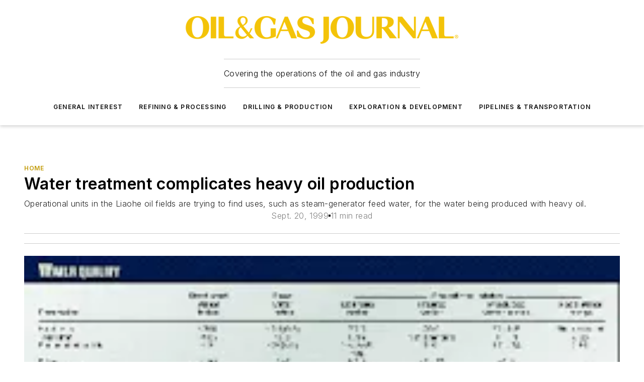

--- FILE ---
content_type: text/html;charset=utf-8
request_url: https://www.ogj.com/home/article/17230994/water-treatment-complicates-heavy-oil-production
body_size: 74069
content:
<!DOCTYPE html><html  lang="en"><head><meta charset="utf-8"><meta name="viewport" content="width=device-width, initial-scale=1, shrink-to-fit=no"><script type="text/javascript" src="/ruxitagentjs_ICA7NVfqrux_10325251103172537.js" data-dtconfig="rid=RID_233645469|rpid=808303919|domain=ogj.com|reportUrl=/rb_bf25051xng|app=ea7c4b59f27d43eb|cuc=ll64881i|owasp=1|mel=100000|expw=1|featureHash=ICA7NVfqrux|dpvc=1|lastModification=1762363232452|tp=500,50,0|rdnt=1|uxrgce=1|srbbv=2|agentUri=/ruxitagentjs_ICA7NVfqrux_10325251103172537.js"></script><script type="importmap">{"imports":{"#entry":"/_nuxt/BuXFTba6.js"}}</script><title>Water treatment complicates heavy oil production | Oil &amp; Gas Journal</title><link href="https://fonts.gstatic.com" rel="preconnect"><link href="https://cdn.cookielaw.org" rel="preconnect"><link href="https://aerilon.graphql.aspire-ebm.com" rel="preconnect"><style type="text/css">
            :root {
              --spacing-unit: 6px;
--spacing: 48px;
--color-line: #CDCDCD;
--color-primary-main: #c19a06;
--color-primary-container: #f5d352;
--color-on-primary-container: #333333;
--color-secondary-main: #404040;
--color-secondary-container: #f5f5f5;
--color-on-secondary-container: #1a1a1a;
--color-black: #0d0d0d;
--color-white: #ffffff;
--color-grey: #b2c3ce;
--primary-font-family: Inter;
--site-max-width: 1300px;
            }
          </style><style>@media (max-width:760px){.mobile-hidden{display:none!important}}.admin-layout a{color:#3867a6}.admin-layout .vs__dropdown-toggle{background:#fff;border:1px solid #9da4b0}.ebm-layout{overflow-anchor:none;width:100%}</style><style>@media (max-width:760px){.mobile-hidden[data-v-8096aa89]{display:none!important}}.admin-layout a[data-v-8096aa89]{color:#3867a6}.admin-layout .vs__dropdown-toggle[data-v-8096aa89]{background:#fff;border:1px solid #9da4b0}.ebm-page[data-v-8096aa89]{display:flex;flex-direction:column;font-family:Arial}.ebm-page .hasToolbar[data-v-8096aa89]{max-width:calc(100% - 49px)}.ebm-page__layout[data-v-8096aa89]{z-index:2}.ebm-page__layout[data-v-8096aa89],.ebm-page__page[data-v-8096aa89]{flex:1;pointer-events:none;position:relative}.ebm-page__page[data-v-8096aa89]{display:flex;flex-direction:column;z-index:1}.ebm-page__main[data-v-8096aa89]{flex:1;margin:auto;width:100%}.ebm-page__content[data-v-8096aa89]{padding:0;pointer-events:all}@media (min-width:600px){.ebm-page__content[data-v-8096aa89]{padding:"0 10px"}}.ebm-page__reskin-background[data-v-8096aa89]{background-position:top;background-repeat:no-repeat;background-size:cover;height:100%;left:0;overflow:hidden;position:fixed;top:0;width:100%;z-index:0}.ebm-page__reskin-ad[data-v-8096aa89]{padding:1.5rem 0;position:relative;text-align:center;z-index:1}.ebm-page__siteskin-ad[data-v-8096aa89]{margin-top:24px;pointer-events:all;position:fixed;transition:all 125ms;z-index:100}.ebm-page__siteskin-ad__left[data-v-8096aa89]{right:50%}@media (max-width:1636px){.ebm-page__siteskin-ad__left[data-v-8096aa89]{display:none}}.ebm-page__siteskin-ad__right[data-v-8096aa89]{left:50%}@media (max-width:1636px){.ebm-page__siteskin-ad__right[data-v-8096aa89]{display:none}}.ebm-page .ebm-page__primary[data-v-8096aa89]{margin-top:0}.ebm-page .page-content-wrapper[data-v-8096aa89]{margin:auto;width:100%}.ebm-page .load-more[data-v-8096aa89]{padding:10px 0;pointer-events:all;text-align:center;width:100%}.ebm-page .load-more[data-v-8096aa89]>*{margin:auto;padding:0 5px}.ebm-page .load-more .label[data-v-8096aa89]{display:flex;flex-direction:row}.ebm-page .load-more .label[data-v-8096aa89]>*{margin:0 5px}.ebm-page .footer[data-v-8096aa89]{position:relative}.ebm-page .ebm-page__primary[data-v-8096aa89]{margin-top:calc(var(--spacing)/2)}.ebm-page .ebm-page__content[data-v-8096aa89]{display:flex;flex-direction:column;gap:var(--spacing);margin:0!important}.ebm-page .ebm-page__content[data-v-8096aa89]>*{position:relative}.ebm-page .ebm-page__content[data-v-8096aa89]>:after{background-color:var(--color-line);bottom:auto;bottom:calc(var(--spacing)*-.5*1);content:"";height:1px;left:0;position:absolute;right:0}.ebm-page .ebm-page__content[data-v-8096aa89]>:last-child:after{display:none}.ebm-page .page-content-wrapper[data-v-8096aa89]{display:flex;flex-direction:column;gap:var(--spacing);max-width:var(--site-max-width);padding:0 calc(var(--spacing)/2)}@media (min-width:800px){.ebm-page .page-content-wrapper[data-v-8096aa89]{padding:0 var(--spacing)}}.ebm-page .page-content-wrapper[data-v-8096aa89]>*{position:relative}.ebm-page .page-content-wrapper[data-v-8096aa89]>:after{background-color:var(--color-line);bottom:auto;bottom:calc(var(--spacing)*-.5*1);content:"";height:1px;left:0;position:absolute;right:0}.ebm-page .page-content-wrapper[data-v-8096aa89]>:last-child:after{display:none}.ebm-page .load-more[data-v-8096aa89]{padding:0}.ebm-page .secondary-pages .page-content-wrapper[data-v-8096aa89],.ebm-page.full-width .page-content-wrapper[data-v-8096aa89]{max-width:100%!important;padding:0!important}.ebm-page .secondary-pages .ebm-page__primary[data-v-8096aa89],.ebm-page.full-width .ebm-page__primary[data-v-8096aa89]{margin-top:0!important}@media print{.ebm-page__page[data-v-8096aa89]{display:block}}</style><style>@media (max-width:760px){.mobile-hidden[data-v-06639cce]{display:none!important}}.admin-layout a[data-v-06639cce]{color:#3867a6}.admin-layout .vs__dropdown-toggle[data-v-06639cce]{background:#fff;border:1px solid #9da4b0}#header-leaderboard-ad[data-v-06639cce]{align-items:center;display:flex;justify-content:center;padding:1rem}</style><style>html{scroll-padding-top:calc(var(--header-height) + 16px)}</style><style>@media (max-width:760px){.mobile-hidden[data-v-b96d99b2]{display:none!important}}.admin-layout a[data-v-b96d99b2]{color:#3867a6}.admin-layout .vs__dropdown-toggle[data-v-b96d99b2]{background:#fff;border:1px solid #9da4b0}header[data-v-b96d99b2]{bottom:0;margin:auto;position:sticky;top:0;transition:top .5s cubic-bezier(.645,.045,.355,1);z-index:50}header .reskin-ad[data-v-b96d99b2]{padding:1.5rem 0;text-align:center}.navbar[data-v-b96d99b2]{background-color:#fff;box-shadow:0 3px 6px #00000029;left:0;opacity:1;padding-bottom:2rem;padding-top:2rem;right:0}.navbar .content[data-v-b96d99b2]{margin:auto;max-width:var(--site-max-width);padding:0 calc(var(--spacing)/2)}@media (min-width:800px){.navbar .content[data-v-b96d99b2]{padding:0 var(--spacing)}}.top-navbar[data-v-b96d99b2]{align-items:center;display:flex;justify-content:space-between}@media (max-width:900px){.logo[data-v-b96d99b2]{flex-grow:1}.logo img[data-v-b96d99b2]{max-width:180px}}@media (max-width:450px){.logo img[data-v-b96d99b2]{max-width:140px}}@media (max-width:370px){.logo img[data-v-b96d99b2]{max-width:120px}}@media (max-width:350px){.logo img[data-v-b96d99b2]{max-width:100px}}.bottom-navbar[data-v-b96d99b2]{max-height:100px;overflow:visible;transition:all .15s cubic-bezier(.86,0,.07,1)}.bottom-navbar.hidden[data-v-b96d99b2]{max-height:0;overflow:hidden;transform:scale(0)}.actions[data-v-b96d99b2]{align-items:center;-moz-column-gap:.5rem;column-gap:.5rem;display:flex;flex-basis:0;flex-grow:1}@media (max-width:900px){.actions[data-v-b96d99b2]{flex-basis:auto;flex-grow:0}}.actions.left[data-v-b96d99b2]{justify-content:left}.actions.right[data-v-b96d99b2]{-moz-column-gap:0;column-gap:0;justify-content:right}.actions .login-container[data-v-b96d99b2]{display:flex;gap:16px}@media (max-width:900px){.actions .login-container[data-v-b96d99b2]{gap:8px}}@media (max-width:450px){.actions .login-container[data-v-b96d99b2]{gap:4px}}@media (max-width:900px){.search-icon[data-v-b96d99b2]{display:none}}.cta[data-v-b96d99b2]{border-bottom:1px solid var(--color-line);border-top:1px solid var(--color-line);margin:1.5rem auto auto;width:-moz-fit-content;width:fit-content}@media (max-width:900px){.cta[data-v-b96d99b2]{display:none}}.sub-menu[data-v-b96d99b2]{align-items:center;display:flex;justify-content:center;list-style:none;margin-top:1.5rem;padding:0;white-space:nowrap}@media (max-width:1000px){.sub-menu[data-v-b96d99b2]{display:none}}.sub-menu-item[data-v-b96d99b2]{margin-left:1rem;margin-right:1rem}.menu-item[data-v-b96d99b2],.sub-menu-link[data-v-b96d99b2]{color:var(--color-black);font-size:.75rem;font-weight:600;letter-spacing:.1em;text-transform:uppercase}.popover-menu[data-v-b96d99b2]{align-items:flex-start;background-color:#fff;box-shadow:0 3px 6px #00000029;display:flex;flex-direction:column;justify-content:left;padding:1.5rem;text-align:left;width:200px}.popover-menu .menu-item[data-v-b96d99b2]{align-items:center;display:flex;margin-bottom:1rem}.popover-menu .menu-item .icon[data-v-b96d99b2]{margin-right:1rem}</style><style>@media (max-width:760px){.mobile-hidden{display:none!important}}.admin-layout a{color:#3867a6}.admin-layout .vs__dropdown-toggle{background:#fff;border:1px solid #9da4b0}.ebm-icon{cursor:pointer}.ebm-icon .tooltip-wrapper{display:block}.ebm-icon.disabled{cursor:not-allowed}.ebm-icon.arrowUp{margin-top:3px}.ebm-icon.arrowDown{margin-top:-5px;transform:rotate(180deg)}.ebm-icon.loading{animation-duration:2s;animation-iteration-count:infinite;animation-name:spin;animation-timing-function:linear}.ebm-icon.label{align-items:center;display:flex;flex-direction:column;font-size:.8em;justify-content:center;padding:0 5px}@keyframes spin{0%{transform:rotate(0)}to{transform:rotate(1turn)}}.ebm-icon .icon,.ebm-icon svg{display:block}</style><style>@media (max-width:760px){.mobile-hidden{display:none!important}}.admin-layout a{color:#3867a6}.admin-layout .vs__dropdown-toggle{background:#fff;border:1px solid #9da4b0}.ebm-mega-menu{background-color:var(--color-black);color:#fff;container-type:inline-size;display:none;height:100%;left:0;opacity:0;overflow:auto;position:fixed;text-align:center;top:0;transition-behavior:allow-discrete;transition-duration:.3s;transition-property:overlay display opacity;width:100%}.ebm-mega-menu.cms-user-logged-in{left:49px;width:calc(100% - 49px)}.ebm-mega-menu.open{display:block;opacity:1}@starting-style{.ebm-mega-menu.open{opacity:0}}@container (max-width: 750px){.ebm-mega-menu .mega-menu-header{display:flex}}.ebm-mega-menu .mega-menu-header .icon{margin-left:30px;margin-top:40px;width:24px}.ebm-mega-menu .mega-menu-header .logo{height:35px;max-width:100%}@container (min-width: 750px){.ebm-mega-menu .mega-menu-header .logo{height:50px;margin-bottom:30px}}@container (max-width: 750px){.ebm-mega-menu .mega-menu-header .logo{margin-top:20px}.ebm-mega-menu .mega-menu-header .logo img{height:auto;margin-left:5px;max-width:140px}}.ebm-mega-menu .mega-menu-container{margin:auto}@container (min-width: 750px){.ebm-mega-menu .mega-menu-container{max-width:850px;width:100%}}.ebm-mega-menu .mega-menu-container .search-field{padding-bottom:50px}@container (max-width: 900px){.ebm-mega-menu .mega-menu-container .search-field{margin-left:calc(var(--spacing)/2);margin-right:calc(var(--spacing)/2)}}.ebm-mega-menu .mega-menu-container .nav-links{display:grid;gap:calc(var(--spacing)/2);grid-template-columns:1fr;position:relative}.ebm-mega-menu .mega-menu-container .nav-links:after{background-color:var(--color-line);bottom:auto;bottom:calc(var(--spacing)*-.5*1);content:"";height:1px;left:0;position:absolute;right:0}.ebm-mega-menu .mega-menu-container .nav-links:last-child:after{display:none}@container (max-width: 900px){.ebm-mega-menu .mega-menu-container .nav-links{margin-left:calc(var(--spacing)/2);margin-right:calc(var(--spacing)/2)}}@container (min-width: 750px){.ebm-mega-menu .mega-menu-container .nav-links{gap:calc(var(--spacing)*2);grid-template-columns:1fr 1fr 1fr;padding-bottom:var(--spacing)}}.ebm-mega-menu .mega-menu-container .nav-links .section{display:flex;flex-direction:column;font-weight:400;list-style:none;text-align:center}@container (max-width: 750px){.ebm-mega-menu .mega-menu-container .nav-links .section{gap:5px;padding-top:30px;position:relative}.ebm-mega-menu .mega-menu-container .nav-links .section:after{background-color:var(--color-line);bottom:auto;bottom:calc(var(--spacing)*-.5*1);content:"";height:1px;left:0;position:absolute;right:0}.ebm-mega-menu .mega-menu-container .nav-links .section:last-child:after{display:none}.ebm-mega-menu .mega-menu-container .nav-links .section:first-child{padding-top:15px}}@container (min-width: 750px){.ebm-mega-menu .mega-menu-container .nav-links .section{border-bottom:none;font-size:1.25rem;gap:16px;position:relative;text-align:left}.ebm-mega-menu .mega-menu-container .nav-links .section:after{background-color:var(--color-line);bottom:0;content:"";height:100%;left:auto;position:absolute;right:calc(var(--spacing)*-.5*2);top:0;width:1px}.ebm-mega-menu .mega-menu-container .nav-links .section:last-child:after{display:none}}.ebm-mega-menu .mega-menu-container .nav-links .section a{color:#fff}.ebm-mega-menu .mega-menu-container .nav-links .section .title{font-size:.75rem;font-weight:400;text-transform:uppercase}.ebm-mega-menu .mega-menu-container .affiliate-links{display:flex;justify-content:center;margin-top:var(--spacing);padding:calc(var(--spacing)*.5);position:relative}.ebm-mega-menu .mega-menu-container .affiliate-links:after{background-color:var(--color-line);bottom:auto;bottom:calc(var(--spacing)*-.5*1);content:"";height:1px;left:0;position:absolute;right:0}.ebm-mega-menu .mega-menu-container .affiliate-links:last-child:after{display:none}.ebm-mega-menu .mega-menu-container .affiliate-links .ebm-affiliated-brands-direction{flex-direction:column;gap:calc(var(--spacing)*.5)}.ebm-mega-menu .mega-menu-container .social-links{align-items:center;display:flex;flex-direction:column;font-size:.75rem;justify-content:center;margin-top:var(--spacing);padding:calc(var(--spacing)*.5);text-transform:uppercase}.ebm-mega-menu .mega-menu-container .social-links .socials{gap:16px;margin:16px 16px 24px}</style><style>@media (max-width:760px){.mobile-hidden{display:none!important}}.admin-layout a{color:#3867a6}.admin-layout .vs__dropdown-toggle{background:#fff;border:1px solid #9da4b0}.ebm-search-field{container-type:inline-size;position:relative}.ebm-search-field .input{padding:10px 0;position:relative;width:100%}.ebm-search-field .input .icon{bottom:0;height:24px;margin:auto;position:absolute;right:.5rem;top:0}.ebm-search-field .input .clear-icon{bottom:0;height:24px;margin:auto;position:absolute;right:2.5rem;top:0}.ebm-search-field .input input{background-color:var(--c4e26338);border:1px solid var(--7798abdd);border-radius:5px;color:var(--0c12ecfc);font-size:1em;padding:1rem 8px 1rem 20px;width:100%}.ebm-search-field .sponsor-container{align-items:center;display:flex;font-size:.5rem;gap:5px;height:24px;margin:auto;position:absolute;right:10%;top:20%}@container (max-width: 750px){.ebm-search-field .sponsor-container{justify-content:flex-end;padding:10px 15px 0 0;position:static}}.ebm-search-field input[type=search]::-webkit-search-cancel-button,.ebm-search-field input[type=search]::-webkit-search-decoration{-webkit-appearance:none;appearance:none}</style><style>@media (max-width:760px){.mobile-hidden[data-v-3823c912]{display:none!important}}.admin-layout a[data-v-3823c912]{color:#3867a6}.admin-layout .vs__dropdown-toggle[data-v-3823c912]{background:#fff;border:1px solid #9da4b0}.ebm-affiliated-brands[data-v-3823c912]{display:flex;flex-direction:row;font-size:.75rem}.ebm-affiliated-brands__label[data-v-3823c912]{display:block;padding:0 calc(var(--spacing)/2)}.ebm-affiliated-brands__links[data-v-3823c912]{display:flex;flex-direction:row;flex-wrap:wrap;justify-content:center}.ebm-affiliated-brands__links>div[data-v-3823c912]{padding:0 calc(var(--spacing)/4)}.ebm-affiliated-brands__links>div a[data-v-3823c912]{color:var(--link-color);font-weight:600}</style><style>@media (max-width:760px){.mobile-hidden[data-v-62be4297]{display:none!important}}.admin-layout a[data-v-62be4297]{color:#3867a6}.admin-layout .vs__dropdown-toggle[data-v-62be4297]{background:#fff;border:1px solid #9da4b0}.ebm-socials[data-v-62be4297]{display:flex;flex-wrap:wrap}.ebm-socials__icon[data-v-62be4297]{cursor:pointer;margin-right:7px;text-decoration:none}.ebm-socials .text[data-v-62be4297]{height:0;overflow:hidden;text-indent:-9999px}</style><style>@media (max-width:760px){.mobile-hidden{display:none!important}}.admin-layout a{color:#3867a6}.admin-layout .vs__dropdown-toggle{background:#fff;border:1px solid #9da4b0}.ebm-ad-target__outer{display:flex;height:auto;justify-content:center;max-width:100%;width:100%}.ebm-ad-target__inner{align-items:center;display:flex}.ebm-ad-target img{max-width:100%}.ebm-ad-target iframe{box-shadow:0 .125rem .25rem #00000013}</style><style>@media (max-width:760px){.mobile-hidden[data-v-ab1fbd9f]{display:none!important}}.admin-layout a[data-v-ab1fbd9f]{color:#3867a6}.admin-layout .vs__dropdown-toggle[data-v-ab1fbd9f]{background:#fff;border:1px solid #9da4b0}#sticky-bottom-ad[data-v-ab1fbd9f]{align-items:center;background:#000000bf;display:flex;justify-content:center;left:0;padding:8px;position:fixed;right:0;z-index:999}#sticky-bottom-ad .close-button[data-v-ab1fbd9f]{background:none;border:0;color:#fff;cursor:pointer;font-weight:900;margin:8px;position:absolute;right:0;top:0}.slide-up-enter[data-v-ab1fbd9f],.slide-up-leave-to[data-v-ab1fbd9f]{opacity:0;transform:translateY(200px)}.slide-up-enter-active[data-v-ab1fbd9f]{transition:all .25s ease-out}.slide-up-leave-active[data-v-ab1fbd9f]{transition:all .25s ease-in}</style><style>@media (max-width:760px){.mobile-hidden[data-v-0622f0e1]{display:none!important}}.admin-layout a[data-v-0622f0e1]{color:#3867a6}.admin-layout .vs__dropdown-toggle[data-v-0622f0e1]{background:#fff;border:1px solid #9da4b0}.grid[data-v-0622f0e1]{container-type:inline-size;margin:auto}.grid .grid-row[data-v-0622f0e1]{position:relative}.grid .grid-row[data-v-0622f0e1]:after{background-color:var(--color-line);bottom:auto;bottom:calc(var(--spacing)*-.5*1);content:"";height:1px;left:0;position:absolute;right:0}.grid .grid-row.hide-bottom-border[data-v-0622f0e1]:after,.grid .grid-row[data-v-0622f0e1]:last-child:after{display:none}@container (width >= 750px){.grid .grid-row.mobile-only[data-v-0622f0e1]{display:none}}@container (width < 750px){.grid .grid-row.exclude-mobile[data-v-0622f0e1]{display:none}}</style><style>@media (max-width:760px){.mobile-hidden[data-v-840eddae]{display:none!important}}.admin-layout a[data-v-840eddae]{color:#3867a6}.admin-layout .vs__dropdown-toggle[data-v-840eddae]{background:#fff;border:1px solid #9da4b0}.web-row[data-v-840eddae]{container-type:inline-size}.web-row .row[data-v-840eddae]{--col-size:calc(50% - var(--spacing)*1/2);display:grid;padding-bottom:0ver;padding-top:0;width:100%}@media (min-width:750px){.web-row .row[data-v-840eddae]{padding-left:0;padding-right:0}}@media (min-width:500px){.web-row .row.restricted[data-v-840eddae]{margin:auto;max-width:66%}}.web-row .row .column-wrapper[data-v-840eddae]{display:flex;order:0;width:100%}.web-row .row.largest_first.layout1_2 .column-wrapper[data-v-840eddae]:nth-child(2),.web-row .row.largest_first.layout1_2_1 .column-wrapper[data-v-840eddae]:nth-child(2),.web-row .row.largest_first.layout1_3 .column-wrapper[data-v-840eddae]:nth-child(2){order:-1}@container (min-width: 750px){.web-row .row.layout1_1[data-v-840eddae]{display:grid;grid-template-columns:minmax(0,1fr) minmax(0,1fr)}.web-row .row.layout1_1 .column-wrapper[data-v-840eddae]{position:relative}.web-row .row.layout1_1 .column-wrapper[data-v-840eddae]:after{background-color:var(--color-line);bottom:0;content:"";height:100%;left:auto;position:absolute;right:calc(var(--spacing)*-.5*1);top:0;width:1px}.web-row .row.layout1_1 .column-wrapper[data-v-840eddae]:last-child:after{display:none}.web-row .row.layout1_2[data-v-840eddae]{display:grid;grid-template-columns:minmax(0,var(--col-size)) minmax(0,var(--col-size))}.web-row .row.layout1_2 .column-wrapper[data-v-840eddae]{position:relative}.web-row .row.layout1_2 .column-wrapper[data-v-840eddae]:after{background-color:var(--color-line);bottom:0;content:"";height:100%;left:auto;position:absolute;right:calc(var(--spacing)*-.5*1);top:0;width:1px}.web-row .row.layout1_2 .column-wrapper[data-v-840eddae]:last-child:after{display:none}.web-row .row.layout1_2 .column-wrapper[data-v-840eddae]:nth-child(2){order:0!important}}@container (min-width: 1050px){.web-row .row.layout1_2[data-v-840eddae]{--col-size:calc(33.33333% - var(--spacing)*2/3);grid-template-columns:var(--col-size) calc(var(--col-size)*2 + var(--spacing))}}@container (min-width: 750px){.web-row .row.layout2_1[data-v-840eddae]{display:grid;grid-template-columns:minmax(0,var(--col-size)) minmax(0,var(--col-size))}.web-row .row.layout2_1 .column-wrapper[data-v-840eddae]{position:relative}.web-row .row.layout2_1 .column-wrapper[data-v-840eddae]:after{background-color:var(--color-line);bottom:0;content:"";height:100%;left:auto;position:absolute;right:calc(var(--spacing)*-.5*1);top:0;width:1px}.web-row .row.layout2_1 .column-wrapper[data-v-840eddae]:last-child:after{display:none}}@container (min-width: 1050px){.web-row .row.layout2_1[data-v-840eddae]{--col-size:calc(33.33333% - var(--spacing)*2/3);grid-template-columns:calc(var(--col-size)*2 + var(--spacing)) var(--col-size)}}@container (min-width: 1100px){.web-row .row.layout1_1_1[data-v-840eddae]{--col-size:calc(33.33333% - var(--spacing)*2/3);display:grid;grid-template-columns:minmax(0,var(--col-size)) minmax(0,var(--col-size)) minmax(0,var(--col-size))}.web-row .row.layout1_1_1 .column-wrapper[data-v-840eddae]{position:relative}.web-row .row.layout1_1_1 .column-wrapper[data-v-840eddae]:after{background-color:var(--color-line);bottom:0;content:"";height:100%;left:auto;position:absolute;right:calc(var(--spacing)*-.5*1);top:0;width:1px}.web-row .row.layout1_1_1 .column-wrapper[data-v-840eddae]:last-child:after{display:none}}</style><style>@media (max-width:760px){.mobile-hidden{display:none!important}}.admin-layout a{color:#3867a6}.admin-layout .vs__dropdown-toggle{background:#fff;border:1px solid #9da4b0}.web-grid-title{align-items:center;container-type:inline-size;font-family:var(--primary-font-family);margin-bottom:calc(var(--spacing)/2);max-width:100%;width:100%}.web-grid-title .title{display:flex;flex:1 0 auto;font-size:1.9rem;font-weight:600;gap:var(--spacing-unit);letter-spacing:-.01em;line-height:40px;max-width:100%;overflow:hidden;text-overflow:ellipsis}.web-grid-title.has-link .title{max-width:calc(100% - 100px)}.web-grid-title .divider{background-color:var(--color-line);height:1px;width:100%}.web-grid-title .view-more{color:var(--color-primary-main);cursor:primary;flex:0 1 auto;font-size:.75rem;font-weight:600;letter-spacing:.05em;line-height:18px;text-transform:uppercase;white-space:nowrap}@container (max-width: 500px){.web-grid-title .view-more{display:none}}.web-grid-title.primary{display:flex;gap:5px}.web-grid-title.primary .topbar,.web-grid-title.secondary .divider,.web-grid-title.secondary .view-more{display:none}.web-grid-title.secondary .topbar{background-color:var(--color-primary-main);height:8px;margin-bottom:calc(var(--spacing)/3);width:80px}</style><style>@media (max-width:760px){.mobile-hidden[data-v-2e2a3563]{display:none!important}}.admin-layout a[data-v-2e2a3563]{color:#3867a6}.admin-layout .vs__dropdown-toggle[data-v-2e2a3563]{background:#fff;border:1px solid #9da4b0}.column[data-v-2e2a3563]{align-items:stretch;display:flex;flex-wrap:wrap;height:100%;position:relative}.column[data-v-2e2a3563],.column .standard-blocks[data-v-2e2a3563],.column .sticky-blocks[data-v-2e2a3563]{width:100%}.column.block-align-center[data-v-2e2a3563]{align-items:center;justify-content:center}.column.block-align-top[data-v-2e2a3563]{align-items:top;flex-direction:column}.column.block-align-sticky[data-v-2e2a3563]{align-items:start;display:block;justify-content:center}.column.block-align-equalize[data-v-2e2a3563]{align-items:stretch}.column .sticky-blocks.has-standard[data-v-2e2a3563]{margin-top:var(--spacing)}.column .block-wrapper[data-v-2e2a3563]{max-width:100%;position:relative}.column .block-wrapper[data-v-2e2a3563]:after{background-color:var(--color-line);bottom:auto;bottom:calc(var(--spacing)*-.5*1);content:"";height:1px;left:0;position:absolute;right:0}.column .block-wrapper.hide-bottom-border[data-v-2e2a3563]:after,.column .block-wrapper[data-v-2e2a3563]:last-child:after,.column .standard-blocks:not(.has-sticky) .block-wrapper[data-v-2e2a3563]:last-child:after,.column .sticky-blocks .block-wrapper[data-v-2e2a3563]:last-child:after{display:none}@media print{.column[data-v-2e2a3563]{height:auto}}</style><style>@media (max-width:760px){.mobile-hidden[data-v-f6da1e7c]{display:none!important}}.admin-layout a[data-v-f6da1e7c]{color:#3867a6}.admin-layout .vs__dropdown-toggle[data-v-f6da1e7c]{background:#fff;border:1px solid #9da4b0}.block[data-v-f6da1e7c]{display:flex;flex-direction:column;overflow:visible;width:100%}.block .block-title[data-v-f6da1e7c]{margin-bottom:calc(var(--spacing)/2)}.block .above-cta[data-v-f6da1e7c]{height:100%}.block .title[data-v-f6da1e7c]{font-size:1rem;line-height:1rem;text-transform:uppercase}.block .title a[data-v-f6da1e7c]{color:inherit;text-decoration:none}.block .title a[data-v-f6da1e7c]:hover{text-decoration:underline}.block .title template[data-v-f6da1e7c]{display:inline-block}.block .content[data-v-f6da1e7c]{display:flex;width:100%}.block .cta[data-v-f6da1e7c]{align-items:center;display:flex;flex-direction:column;font-size:1rem;gap:calc(var(--spacing)/2);justify-content:space-between}@container (width > 500px){.block .cta[data-v-f6da1e7c]{flex-direction:row}}</style><style>@media (max-width:760px){.mobile-hidden[data-v-50359c0b]{display:none!important}}.admin-layout a[data-v-50359c0b]{color:#3867a6}.admin-layout .vs__dropdown-toggle[data-v-50359c0b]{background:#fff;border:1px solid #9da4b0}.ebm-button-wrapper[data-v-50359c0b]{display:inline-block}.ebm-button-wrapper .ebm-button[data-v-50359c0b]{border:1px solid;border-radius:.1rem;cursor:pointer;display:block;font-weight:600;outline:none;text-transform:uppercase;width:100%}.ebm-button-wrapper .ebm-button .content[data-v-50359c0b]{align-items:center;display:flex;gap:var(--spacing-unit);justify-content:center}.ebm-button-wrapper .ebm-button .content.icon-right[data-v-50359c0b]{flex-direction:row-reverse}.ebm-button-wrapper .ebm-button[data-v-50359c0b]:focus,.ebm-button-wrapper .ebm-button[data-v-50359c0b]:hover{box-shadow:0 0 .1rem #3e5d8580;filter:contrast(125%)}.ebm-button-wrapper .ebm-button[data-v-50359c0b]:active{box-shadow:0 0 .3rem #1c417280}.ebm-button-wrapper .ebm-button[data-v-50359c0b]:active:after{height:200px;width:200px}.ebm-button-wrapper .ebm-button--small[data-v-50359c0b]{font-size:.75rem;padding:.2rem .4rem}.ebm-button-wrapper .ebm-button--medium[data-v-50359c0b]{font-size:.75rem;padding:.3rem .6rem}.ebm-button-wrapper .ebm-button--large[data-v-50359c0b]{font-size:.75rem;line-height:1.25rem;padding:.5rem 1rem}@media (max-width:450px){.ebm-button-wrapper .ebm-button--large[data-v-50359c0b]{padding:.5rem}}.ebm-button-wrapper .ebm-button--fullWidth[data-v-50359c0b]{font-size:1.15rem;margin:0 auto;padding:.5rem 1rem;width:100%}.ebm-button-wrapper.primary .ebm-button[data-v-50359c0b],.ebm-button-wrapper.solid .ebm-button[data-v-50359c0b]{background-color:var(--button-accent-color);border-color:var(--button-accent-color);color:var(--button-text-color)}.ebm-button-wrapper.primary .ebm-button[data-v-50359c0b]:hover,.ebm-button-wrapper.solid .ebm-button[data-v-50359c0b]:hover{text-decoration:underline}.ebm-button-wrapper.hollow .ebm-button[data-v-50359c0b]{background-color:transparent;background-color:#fff;border:1px solid var(--button-accent-color);color:var(--button-accent-color)}.ebm-button-wrapper.hollow .ebm-button[data-v-50359c0b]:hover{text-decoration:underline}.ebm-button-wrapper.borderless .ebm-button[data-v-50359c0b]{background-color:transparent;border-color:transparent;color:var(--button-accent-color)}.ebm-button-wrapper.borderless .ebm-button[data-v-50359c0b]:hover{background-color:var(--button-accent-color);color:#fff;text-decoration:underline}.ebm-button-wrapper .ebm-button[data-v-50359c0b]{transition:all .15s ease-in-out}</style><style>@media (max-width:760px){.mobile-hidden{display:none!important}}.admin-layout a{color:#3867a6}.admin-layout .vs__dropdown-toggle{background:#fff;border:1px solid #9da4b0}.web-footer-new{display:flex;font-size:1rem;font-weight:400;justify-content:center;padding-bottom:calc(var(--spacing)/2);pointer-events:all;width:100%}.web-footer-new a{color:var(--link-color)}.web-footer-new .container{display:flex;justify-content:center;width:100%}.web-footer-new .container .container-wrapper{display:flex;flex-direction:column;gap:var(--spacing);width:100%}@media (min-width:800px){.web-footer-new .container{flex-direction:row}}.web-footer-new .container .row{position:relative;width:100%}.web-footer-new .container .row:after{background-color:var(--color-line);bottom:auto;bottom:calc(var(--spacing)*-.5*1);content:"";height:1px;left:0;position:absolute;right:0}.web-footer-new .container .row:last-child:after{display:none}.web-footer-new .container .row.full-width{justify-items:center}.web-footer-new .container .column-wrapper{display:grid;gap:var(--spacing);grid-template-columns:1fr}.web-footer-new .container .column-wrapper.full-width{max-width:var(--site-max-width)!important;padding:0 calc(var(--spacing)*1.5);width:100%}.web-footer-new .container .column-wrapper .col{align-items:center;display:flex;flex-direction:column;gap:calc(var(--spacing)/4);justify-content:center;margin:0 auto;max-width:80%;position:relative;text-align:center}.web-footer-new .container .column-wrapper .col:after{background-color:var(--color-line);bottom:auto;bottom:calc(var(--spacing)*-.5*1);content:"";height:1px;left:0;position:absolute;right:0}.web-footer-new .container .column-wrapper .col:last-child:after{display:none}.web-footer-new .container .column-wrapper .col.valign-middle{align-self:center}@media (min-width:800px){.web-footer-new .container .column-wrapper{align-items:start;gap:var(--spacing)}.web-footer-new .container .column-wrapper.cols1_1_1{grid-template-columns:1fr 1fr 1fr}.web-footer-new .container .column-wrapper.cols1_1{grid-template-columns:1fr 1fr}.web-footer-new .container .column-wrapper .col{align-items:start;max-width:100%;position:relative;text-align:left}.web-footer-new .container .column-wrapper .col:after{background-color:var(--color-line);bottom:0;content:"";height:100%;left:auto;position:absolute;right:calc(var(--spacing)*-.5*1);top:0;width:1px}.web-footer-new .container .column-wrapper .col:last-child:after{display:none}}.web-footer-new .corporatelogo{align-self:center;filter:brightness(0);height:auto;margin-right:var(--spacing-unit);width:100px}.web-footer-new .menu-copyright{align-items:center;display:flex;flex-direction:column;gap:calc(var(--spacing)/2)}.web-footer-new .menu-copyright.full-width{max-width:var(--site-max-width);padding:0 calc(var(--spacing)*1.5);width:100%}.web-footer-new .menu-copyright .links{display:flex;font-size:.75rem;gap:calc(var(--spacing)/4);list-style:none;margin:0;padding:0}.web-footer-new .menu-copyright .copyright{display:flex;flex-direction:row;flex-wrap:wrap;font-size:.8em;justify-content:center}@media (min-width:800px){.web-footer-new .menu-copyright{flex-direction:row;justify-content:space-between}}.web-footer-new .blocktitle{color:#000;font-size:1.1rem;font-weight:600;width:100%}.web-footer-new .web-affiliated-brands-direction{flex-direction:column}@media (min-width:800px){.web-footer-new .web-affiliated-brands-direction{flex-direction:row}}</style><style>@media (max-width:760px){.mobile-hidden{display:none!important}}.admin-layout a{color:#3867a6}.admin-layout .vs__dropdown-toggle{background:#fff;border:1px solid #9da4b0}.ebm-web-subscribe-wrapper{display:flex;flex-direction:column;height:100%;overflow:auto}.ebm-web-subscribe-content{height:100%;overflow:auto;padding:calc(var(--spacing)*.5) var(--spacing)}@container (max-width: 750px){.ebm-web-subscribe-content{padding-bottom:100%}}.ebm-web-subscribe-content .web-subscribe-header .web-subscribe-title{align-items:center;display:flex;gap:var(--spacing);justify-content:space-between;line-height:normal}.ebm-web-subscribe-content .web-subscribe-header .web-subscribe-title .close-button{align-items:center;cursor:pointer;display:flex;font-size:.75rem;font-weight:600;text-transform:uppercase}.ebm-web-subscribe-content .web-subscribe-header .web-subscribe-subtext{padding-bottom:var(--spacing)}.ebm-web-subscribe-content .web-subscribe-header .newsletter-items{display:grid;gap:10px;grid-template-columns:1fr 1fr}@container (max-width: 750px){.ebm-web-subscribe-content .web-subscribe-header .newsletter-items{grid-template-columns:1fr}}.ebm-web-subscribe-content .web-subscribe-header .newsletter-items .newsletter-item{border:1px solid var(--color-line);display:flex;flex-direction:row;flex-direction:column;gap:1rem;padding:1rem}.ebm-web-subscribe-content .web-subscribe-header .newsletter-items .newsletter-item .newsletter-title{display:flex;font-size:1.25rem;font-weight:600;justify-content:space-between;letter-spacing:-.01em;line-height:25px}.ebm-web-subscribe-content .web-subscribe-header .newsletter-items .newsletter-item .newsletter-description{font-size:1rem;font-weight:400;letter-spacing:.0125em;line-height:24px}.web-subscribe-footer{background-color:#fff;box-shadow:0 4px 16px #00000040;width:100%}.web-subscribe-footer .subscribe-footer-wrapper{padding:var(--spacing)!important}.web-subscribe-footer .subscribe-footer-wrapper .user-info-container{align-items:center;display:flex;justify-content:space-between;padding-bottom:calc(var(--spacing)*.5)}.web-subscribe-footer .subscribe-footer-wrapper .user-info-container .nl-user-info{align-items:center;display:flex;gap:10px}.web-subscribe-footer .subscribe-footer-wrapper .subscribe-login-container .nl-selected{font-size:1.25rem;font-weight:600;margin-bottom:10px}.web-subscribe-footer .subscribe-footer-wrapper .subscribe-login-container .form-fields-setup{display:flex;gap:calc(var(--spacing)*.125);padding-top:calc(var(--spacing)*.5)}@container (max-width: 1050px){.web-subscribe-footer .subscribe-footer-wrapper .subscribe-login-container .form-fields-setup{display:block}}.web-subscribe-footer .subscribe-footer-wrapper .subscribe-login-container .form-fields-setup .web-form-fields{z-index:100}.web-subscribe-footer .subscribe-footer-wrapper .subscribe-login-container .form-fields-setup .web-form-fields .field-label{font-size:.75rem}.web-subscribe-footer .subscribe-footer-wrapper .subscribe-login-container .form-fields-setup .form{display:flex;gap:calc(var(--spacing)*.125)}@container (max-width: 750px){.web-subscribe-footer .subscribe-footer-wrapper .subscribe-login-container .form-fields-setup .form{flex-direction:column;padding-bottom:calc(var(--spacing)*.5)}}.web-subscribe-footer .subscribe-footer-wrapper .subscribe-login-container .form-fields-setup .form .vs__dropdown-menu{max-height:8rem}@container (max-width: 750px){.web-subscribe-footer .subscribe-footer-wrapper .subscribe-login-container .form-fields-setup .form .vs__dropdown-menu{max-height:4rem}}.web-subscribe-footer .subscribe-footer-wrapper .subscribe-login-container .form-fields-setup .subscribe-button{margin-top:calc(var(--spacing)*.5);width:20%}@container (max-width: 1050px){.web-subscribe-footer .subscribe-footer-wrapper .subscribe-login-container .form-fields-setup .subscribe-button{width:100%}}.web-subscribe-footer .subscribe-footer-wrapper .subscribe-login-container .form-fields-setup .subscribe-button .ebm-button{height:3rem}.web-subscribe-footer .subscribe-footer-wrapper .subscribe-login-container .compliance-field{font-size:.75rem;line-height:18px;z-index:-1}.web-subscribe-footer .subscribe-footer-wrapper a{color:#000;text-decoration:underline}.web-subscribe-footer .subscribe-footer-wrapper .subscribe-consent{font-size:.75rem;letter-spacing:.025em;line-height:18px;padding:5px 0}.web-subscribe-footer .subscribe-footer-wrapper .account-check{padding-top:calc(var(--spacing)*.25)}</style><style>@media (max-width:760px){.mobile-hidden{display:none!important}}.admin-layout a{color:#3867a6}.admin-layout .vs__dropdown-toggle{background:#fff;border:1px solid #9da4b0}.ebm-web-pane{container-type:inline-size;height:100%;pointer-events:all;position:fixed;right:0;top:0;width:100%;z-index:100}.ebm-web-pane.hidden{pointer-events:none}.ebm-web-pane.hidden .web-pane-mask{opacity:0}.ebm-web-pane.hidden .contents{max-width:0}.ebm-web-pane .web-pane-mask{background-color:#000;display:table;height:100%;opacity:.8;padding:16px;transition:all .3s ease;width:100%}.ebm-web-pane .contents{background-color:#fff;bottom:0;max-width:1072px;position:absolute;right:0;top:0;transition:all .3s ease;width:100%}.ebm-web-pane .contents.cms-user-logged-in{width:calc(100% - 49px)}.ebm-web-pane .contents .close-icon{cursor:pointer;display:flex;justify-content:flex-end;margin:10px}</style><style>@media (max-width:760px){.mobile-hidden{display:none!important}}.admin-layout a{color:#3867a6}.admin-layout .vs__dropdown-toggle{background:#fff;border:1px solid #9da4b0}.gam-slot-builder{min-width:300px;width:100%}.gam-slot-builder iframe{max-width:100%;overflow:hidden}</style><style>@media (max-width:760px){.mobile-hidden{display:none!important}}.admin-layout a{color:#3867a6}.admin-layout .vs__dropdown-toggle{background:#fff;border:1px solid #9da4b0}.web-content-title-new{display:flex;flex-direction:column;gap:calc(var(--spacing));width:100%}.web-content-title-new>*{position:relative}.web-content-title-new>:after{background-color:var(--color-line);bottom:auto;bottom:calc(var(--spacing)*-.5*1);content:"";height:1px;left:0;position:absolute;right:0}.web-content-title-new>:last-child:after{display:none}.web-content-title-new .above-line{container-type:inline-size;display:flex;flex-direction:column;gap:calc(var(--spacing)/2)}.web-content-title-new .above-line .sponsored-label{color:var(--color-primary-main);font-size:.75rem;font-weight:600;letter-spacing:.05rem;text-transform:uppercase}.web-content-title-new .above-line .section{font-size:.75rem;font-weight:600;letter-spacing:.05em;text-transform:uppercase}.web-content-title-new .above-line .event-info{display:flex;flex-direction:column;font-size:.9rem;gap:calc(var(--spacing)/2)}.web-content-title-new .above-line .event-info .column{display:flex;flex-direction:column;font-size:.9rem;gap:calc(var(--spacing)/4);width:100%}.web-content-title-new .above-line .event-info .column .content{display:flex;gap:calc(var(--spacing)/4)}.web-content-title-new .above-line .event-info .column label{flex:0 0 80px;font-weight:600}.web-content-title-new .above-line .event-info>*{position:relative}.web-content-title-new .above-line .event-info>:after{background-color:var(--color-line);bottom:0;content:"";height:100%;left:auto;position:absolute;right:calc(var(--spacing)*-.5*1);top:0;width:1px}.web-content-title-new .above-line .event-info>:last-child:after{display:none}@container (min-width: 600px){.web-content-title-new .above-line .event-info{align-items:center;flex-direction:row;gap:calc(var(--spacing))}.web-content-title-new .above-line .event-info>*{position:relative}.web-content-title-new .above-line .event-info>:after{background-color:var(--color-line);bottom:0;content:"";height:100%;left:auto;position:absolute;right:calc(var(--spacing)*-.5*1);top:0;width:1px}.web-content-title-new .above-line .event-info>:last-child:after{display:none}.web-content-title-new .above-line .event-info .event-location{display:block}}.web-content-title-new .above-line .title-text{font-size:2rem;line-height:1.2}@container (width > 500px){.web-content-title-new .above-line .title-text{font-size:2.75rem}}.web-content-title-new .above-line .author-row{align-items:center;display:flex;flex-direction:column;gap:calc(var(--spacing)/3);justify-content:center}.web-content-title-new .above-line .author-row .all-authors{display:flex;gap:calc(var(--spacing)/3)}.web-content-title-new .above-line .author-row .date-read-time{align-items:center;display:flex;gap:calc(var(--spacing)/3)}.web-content-title-new .above-line .author-row .dot{align-items:center;grid-area:dot}.web-content-title-new .above-line .author-row .dot:after{background-color:#000;content:"";display:block;height:4px;width:4px}.web-content-title-new .above-line .author-row .dot.first{display:none}.web-content-title-new .above-line .author-row .date{grid-area:date}.web-content-title-new .above-line .author-row .read-time{grid-area:read-time}.web-content-title-new .above-line .author-row .date,.web-content-title-new .above-line .author-row .duration,.web-content-title-new .above-line .author-row .read-time{color:#000;opacity:.5}@container (width > 500px){.web-content-title-new .above-line .author-row{flex-direction:row}.web-content-title-new .above-line .author-row .dot.first{display:block}}@container (width > 700px){.web-content-title-new .above-line .author-row{justify-content:flex-start}}.web-content-title-new .above-line .teaser-text{color:#222;font-size:16px;padding-top:8px}@container (width > 500px){.web-content-title-new .above-line .teaser-text{font-size:17px}}@container (width > 700px){.web-content-title-new .above-line .teaser-text{font-size:18px}}@container (width > 1000px){.web-content-title-new .above-line .teaser-text{font-size:19px}}.web-content-title-new .above-line.center{margin-left:auto;margin-right:auto}.web-content-title-new .below-line{align-items:center;display:flex;justify-content:space-between;width:100%}.web-content-title-new .below-line .print-favorite{display:flex;gap:calc(var(--spacing)/3);justify-content:flex-end}.web-content-title-new .image-wrapper{flex:1 0 auto;width:100%}.web-content-title-new .comment-count{align-items:center;cursor:pointer;display:flex;padding-left:8px}.web-content-title-new .comment-count .viafoura{align-items:center;background-color:transparent!important;display:flex;font-size:16px;font-weight:inherit;padding-left:4px}.web-content-title-new .event-location p{margin:0}.web-content-title-new .highlights h2{margin-bottom:24px}.web-content-title-new .highlights .text{font-size:18px}.web-content-title-new .highlights .text li{margin-bottom:16px}.web-content-title-new .highlights .text li:last-child{margin-bottom:0}.web-content-title-new .author-contributor,.web-content-title-new .company-link{color:#000;display:flex;flex-wrap:wrap}.web-content-title-new .author-contributor a,.web-content-title-new .company-link a{color:inherit!important;font-size:1rem;text-decoration:underline}.web-content-title-new .author-contributor .author{display:flex}.web-content-title-new.center{text-align:center}.web-content-title-new.center .breadcrumb{display:flex;justify-content:center}.web-content-title-new.center .author-row{justify-content:center}</style><style>@media (max-width:760px){.mobile-hidden[data-v-e69042fe]{display:none!important}}.admin-layout a[data-v-e69042fe]{color:#3867a6}.admin-layout .vs__dropdown-toggle[data-v-e69042fe]{background:#fff;border:1px solid #9da4b0}.ebm-share-list[data-v-e69042fe]{display:flex;gap:calc(var(--spacing)/3);list-style:none;overflow:hidden;padding:0;transition:.3s;width:100%}.ebm-share-list li[data-v-e69042fe]{margin:0;padding:0}.ebm-share-item[data-v-e69042fe]{border-radius:4px;cursor:pointer;margin:2px}</style><style>@media (max-width:760px){.mobile-hidden{display:none!important}}.admin-layout a{color:#3867a6}.admin-layout .vs__dropdown-toggle{background:#fff;border:1px solid #9da4b0}.ebm-content-teaser-image .view-gallery-btn{margin-top:8px}.ebm-content-teaser-image__link{cursor:pointer}.ebm-content-teaser-image__small{cursor:zoom-in}.ebm-content-teaser-image__large{align-items:center;background-color:#000c;cursor:zoom-out;display:flex;height:100%;left:0;padding:0 50px;position:fixed;top:0;transition:.3s;width:100%;z-index:50001}.ebm-content-teaser-image__large .large-image-wrapper{display:grid;height:90%;max-height:90vh}.ebm-content-teaser-image__large .large-image-wrapper>div{background-color:#fff;margin:auto;max-height:calc(90vh - 45px);max-width:100%;position:relative;text-align:center}.ebm-content-teaser-image__large .large-image-wrapper>div img{border:5px solid #fff;border-bottom:none;margin:auto auto -5px;max-height:calc(90vh - 45px);max-width:100%}.ebm-content-teaser-image__large .large-image-wrapper>div .caption{background-color:#fff;border:5px solid #fff;font-size:.85em;max-width:100%;padding:5px;text-align:center;width:100%}.ebm-content-teaser-image__large .large-image-wrapper>div .credit{position:absolute;right:10px;top:10px}.ebm-content-teaser-image__large .arrow-icon{background-color:transparent;height:36px;width:36px}.ebm-content-teaser-image .thumbnails{align-items:center;display:flex;flex-wrap:wrap;gap:20px;justify-content:center;padding:10px}.ebm-content-teaser-image .thumbnails .thumbnail{border:1px solid transparent;cursor:pointer;max-width:200px;min-width:100px}.ebm-content-teaser-image .thumbnails .thumbnail:hover{border:1px solid #000}</style><style>@media (max-width:760px){.mobile-hidden{display:none!important}}.admin-layout a{color:#3867a6}.admin-layout .vs__dropdown-toggle{background:#fff;border:1px solid #9da4b0}.web-image{max-width:100%;width:100%}.web-image .ebm-image-wrapper{margin:0;max-width:100%;position:relative;width:100%}.web-image .ebm-image-wrapper .ebm-image{display:block;max-width:100%;width:100%}.web-image .ebm-image-wrapper .ebm-image:not(.native) img{width:100%}.web-image .ebm-image-wrapper .ebm-image img{display:block;height:auto;margin:auto;max-width:100%}.web-image .ebm-image.video-type:after{background-image:url([data-uri]);background-size:contain;content:"";filter:brightness(0) invert(1) drop-shadow(2px 2px 2px rgba(0,0,0,.5));height:50px;left:50%;opacity:.6;position:absolute;top:50%;transform:translate(-50%,-50%);width:50px}.web-image .ebm-icon-wrapper{background-color:#0000004d;border-radius:4px;z-index:3}.web-image .ebm-icon{color:inherit;margin:1px 2px}.web-image .ebm-image-caption{font-size:.85rem;line-height:1.5;margin:auto}.web-image .ebm-image-caption p:first-child{margin-top:0}.web-image .ebm-image-caption p:last-child{margin-bottom:0}</style><style>@media (max-width:760px){.mobile-hidden{display:none!important}}.admin-layout a{color:#3867a6}.admin-layout .vs__dropdown-toggle{background:#fff;border:1px solid #9da4b0}.body-block{flex:"1";max-width:100%;width:100%}.body-block .body-content{display:flex;flex-direction:column;gap:calc(var(--spacing)/2);width:100%}.body-block .gate{background:var(--color-secondary-container);border:1px solid var(--color-line);padding:calc(var(--spacing)/2)}</style><style>@media (max-width:760px){.mobile-hidden{display:none!important}}.admin-layout a{color:#3867a6}.admin-layout .vs__dropdown-toggle{background:#fff;border:1px solid #9da4b0}.web-body-blocks{--margin:calc(var(--spacing)/2);display:flex;flex-direction:column;gap:15px;max-width:100%;width:100%}.web-body-blocks a{text-decoration:underline}.web-body-blocks .block{container-type:inline-size;font-family:var(--secondary-font);max-width:100%;width:100%}.web-body-blocks .block a{color:var(--link-color)}.web-body-blocks .block .block-title{margin-bottom:calc(var(--spacing)/2)}.web-body-blocks .text{color:inherit;letter-spacing:inherit;margin:auto;max-width:100%}.web-body-blocks img{max-width:100%}.web-body-blocks .iframe{border:0;margin-left:auto!important;margin-right:auto!important;width:100%}.web-body-blocks .facebook .embed,.web-body-blocks .instagram .embed,.web-body-blocks .twitter .embed{max-width:500px}.web-body-blocks .bc-reco-wrapper{padding:calc(var(--spacing)/2)}.web-body-blocks .bc-reco-wrapper .bc-heading{border-bottom:1px solid var(--color-grey);margin-top:0;padding-bottom:calc(var(--spacing)/2);padding-top:0}.web-body-blocks .embed{margin:auto;width:100%}@container (width > 550px){.web-body-blocks .embed.above,.web-body-blocks .embed.below,.web-body-blocks .embed.center,.web-body-blocks .embed.left,.web-body-blocks .embed.right{max-width:calc(50% - var(--margin))}.web-body-blocks .embed.above.small,.web-body-blocks .embed.below.small,.web-body-blocks .embed.center.small,.web-body-blocks .embed.left.small,.web-body-blocks .embed.right.small{max-width:calc(33% - var(--margin))}.web-body-blocks .embed.above.large,.web-body-blocks .embed.below.large,.web-body-blocks .embed.center.large,.web-body-blocks .embed.left.large,.web-body-blocks .embed.right.large{max-width:calc(66% - var(--margin))}.web-body-blocks .embed.above{margin-bottom:var(--margin)}.web-body-blocks .embed.below{margin-top:var(--margin)}.web-body-blocks .embed.left{float:left;margin-right:var(--margin)}.web-body-blocks .embed.right{float:right;margin-left:var(--margin)}}.web-body-blocks .embed.center{clear:both}.web-body-blocks .embed.native{max-width:auto;width:auto}.web-body-blocks .embed.fullWidth{max-width:100%;width:100%}.web-body-blocks .video{margin-top:15px}</style><style>@media (max-width:760px){.mobile-hidden{display:none!important}}.admin-layout a{color:#3867a6}.admin-layout .vs__dropdown-toggle{background:#fff;border:1px solid #9da4b0}.web-html{letter-spacing:inherit;margin:auto;max-width:100%}.web-html .html p:first-child{margin-top:0}.web-html h1,.web-html h2,.web-html h3,.web-html h4,.web-html h5,.web-html h6{margin:revert}.web-html .embedded-image{max-width:40%;width:100%}.web-html .embedded-image img{width:100%}.web-html .left{margin:0 auto 0 0}.web-html .left-wrap{clear:both;float:left;margin:0 1rem 1rem 0}.web-html .right{margin:0 0 0 auto}.web-html .right-wrap{clear:both;float:right;margin:0 0 1rem 1rem}.web-html pre{background-color:#f5f5f5d9;font-family:Courier New,Courier,monospace;padding:4px 8px}.web-html .preview-overlay{background:linear-gradient(180deg,#fff0,#fff);height:125px;margin-bottom:-25px;margin-top:-125px;position:relative;width:100%}.web-html blockquote{background-color:#f8f9fa;border-left:8px solid #dee2e6;line-height:1.5;overflow:hidden;padding:1.5rem}.web-html .pullquote{color:#7c7b7b;float:right;font-size:1.3em;margin:6px 0 6px 12px;max-width:50%;padding:12px 0 12px 12px;position:relative;width:50%}.web-html p:last-of-type{margin-bottom:0}.web-html a{cursor:pointer}</style><style>@media (max-width:760px){.mobile-hidden{display:none!important}}.admin-layout a{color:#3867a6}.admin-layout .vs__dropdown-toggle{background:#fff;border:1px solid #9da4b0}.ebm-ad__embed{clear:both}.ebm-ad__embed>div{border-bottom:1px solid #e0e0e0!important;border-top:1px solid #e0e0e0!important;display:block!important;height:inherit!important;padding:5px 0;text-align:center;width:inherit!important;z-index:1}.ebm-ad__embed>div:before{color:#aaa;content:"ADVERTISEMENT";display:block;font:400 10px/10px Arial,Helvetica,sans-serif}.ebm-ad__embed img{max-width:100%}.ebm-ad__embed iframe{box-shadow:0 .125rem .25rem #00000013;margin:3px 0 10px}</style><style>@media (max-width:760px){.mobile-hidden{display:none!important}}.admin-layout a{color:#3867a6}.admin-layout .vs__dropdown-toggle{background:#fff;border:1px solid #9da4b0}.ebm-web-content-body-sidebars{background-color:var(--color-secondary-container)}.ebm-web-content-body-sidebars .sidebar{border:1px solid var(--color-line);line-height:1.5;padding:20px}.ebm-web-content-body-sidebars .sidebar p:first-child{margin-top:0}.ebm-web-content-body-sidebars .sidebar p:last-child{margin-bottom:0}.ebm-web-content-body-sidebars .sidebar .above{padding-bottom:10px}.ebm-web-content-body-sidebars .sidebar .below{padding-top:10px}</style><style>@media (max-width:760px){.mobile-hidden{display:none!important}}.admin-layout a{color:#3867a6}.admin-layout .vs__dropdown-toggle{background:#fff;border:1px solid #9da4b0}.ebm-web-subscribe{width:100%}.ebm-web-subscribe .web-subscribe-content{align-items:center;display:flex;justify-content:space-between}@container (max-width: 750px){.ebm-web-subscribe .web-subscribe-content{flex-direction:column;text-align:center}}.ebm-web-subscribe .web-subscribe-content .web-subscribe-header{font-size:2rem;font-weight:600;line-height:40px;padding:calc(var(--spacing)*.25);width:80%}@container (max-width: 750px){.ebm-web-subscribe .web-subscribe-content .web-subscribe-header{font-size:1.5rem;padding-top:0}}.ebm-web-subscribe .web-subscribe-content .web-subscribe-header .web-subscribe-subtext{display:flex;font-size:1rem;font-weight:400;padding-top:calc(var(--spacing)*.25)}</style><style>@media (max-width:760px){.mobile-hidden{display:none!important}}.admin-layout a{color:#3867a6}.admin-layout .vs__dropdown-toggle{background:#fff;border:1px solid #9da4b0}.blueconic-recommendations{width:100%}</style><style>@media (max-width:760px){.mobile-hidden{display:none!important}}.admin-layout a{color:#3867a6}.admin-layout .vs__dropdown-toggle{background:#fff;border:1px solid #9da4b0}.blueconic-recommendations{container-type:inline-size}.blueconic-recommendations .featured{border:1px solid var(--color-line);width:100%}.blueconic-recommendations .featured .left,.blueconic-recommendations .featured .right{flex:1 0 50%;padding:calc(var(--spacing)/2)}.blueconic-recommendations .featured .left *,.blueconic-recommendations .featured .right *{color:var(--color-black)}.blueconic-recommendations .featured .left .link:hover,.blueconic-recommendations .featured .right .link:hover{text-decoration:none}.blueconic-recommendations .featured .left{align-items:center;background-color:var(--color-primary-container);display:flex}.blueconic-recommendations .featured .left h2{font-size:1.25rem;font-weight:600}.blueconic-recommendations .featured .right{background-color:var(--color-secondary-container);display:flex;flex-direction:column;gap:calc(var(--spacing)/4)}.blueconic-recommendations .featured .right h2{font-size:1rem}.blueconic-recommendations .featured .right .link{display:flex;font-weight:400;gap:8px}@container (width > 600px){.blueconic-recommendations .featured .left h2{font-size:2rem;line-height:40px}}@container (width > 1000px){.blueconic-recommendations .featured{display:flex}}</style><style>@media (max-width:760px){.mobile-hidden{display:none!important}}.admin-layout a{color:#3867a6}.admin-layout .vs__dropdown-toggle{background:#fff;border:1px solid #9da4b0}.content-list{container-type:inline-size;width:100%}.content-list,.content-list .item-row{align-items:start;display:grid;gap:var(--spacing);grid-template-columns:minmax(0,1fr)}.content-list .item-row{position:relative}.content-list .item-row:after{background-color:var(--color-line);bottom:auto;bottom:calc(var(--spacing)*-.5*1);content:"";height:1px;left:0;position:absolute;right:0}.content-list .item-row:last-child:after{display:none}.content-list .item-row .item{height:100%;position:relative}.content-list .item-row .item:after{background-color:var(--color-line);bottom:auto;bottom:calc(var(--spacing)*-.5*1);content:"";height:1px;left:0;position:absolute;right:0}.content-list .item-row .item:last-child:after{display:none}@container (min-width: 600px){.content-list.multi-col.columns-2 .item-row{grid-template-columns:minmax(0,1fr) minmax(0,1fr)}.content-list.multi-col.columns-2 .item-row .item{position:relative}.content-list.multi-col.columns-2 .item-row .item:after{background-color:var(--color-line);bottom:0;content:"";height:100%;left:auto;position:absolute;right:calc(var(--spacing)*-.5*1);top:0;width:1px}.content-list.multi-col.columns-2 .item-row .item:last-child:after{display:none}}@container (min-width: 750px){.content-list.multi-col.columns-3 .item-row{grid-template-columns:minmax(0,1fr) minmax(0,1fr) minmax(0,1fr)}.content-list.multi-col.columns-3 .item-row .item{position:relative}.content-list.multi-col.columns-3 .item-row .item:after{background-color:var(--color-line);bottom:0;content:"";height:100%;left:auto;position:absolute;right:calc(var(--spacing)*-.5*1);top:0;width:1px}.content-list.multi-col.columns-3 .item-row .item:last-child:after{display:none}}@container (min-width: 900px){.content-list.multi-col.columns-4 .item-row{grid-template-columns:minmax(0,1fr) minmax(0,1fr) minmax(0,1fr) minmax(0,1fr)}.content-list.multi-col.columns-4 .item-row .item{position:relative}.content-list.multi-col.columns-4 .item-row .item:after{background-color:var(--color-line);bottom:0;content:"";height:100%;left:auto;position:absolute;right:calc(var(--spacing)*-.5*1);top:0;width:1px}.content-list.multi-col.columns-4 .item-row .item:last-child:after{display:none}}</style><style>@media (max-width:760px){.mobile-hidden{display:none!important}}.admin-layout a{color:#3867a6}.admin-layout .vs__dropdown-toggle{background:#fff;border:1px solid #9da4b0}.content-item-new{container-type:inline-size;overflow-x:hidden;position:relative;width:100%}.content-item-new .mask{background-color:#00000080;height:100%;left:0;opacity:0;pointer-events:none;position:absolute;top:0;transition:.3s;width:100%;z-index:1}.content-item-new .mask .controls{display:flex;gap:2px;justify-content:flex-end;padding:3px;position:absolute;width:100%}.content-item-new .mask:last-child:after{display:none}.content-item-new.center{text-align:center}.content-item-new.center .section-and-label{justify-content:center}.content-item-new:hover .mask{opacity:1;pointer-events:auto}.content-item-new .image-wrapper{flex:1 0 auto;margin-bottom:calc(var(--spacing)/3);max-width:100%;position:relative}.content-item-new .section-and-label{color:var(--color-primary-main);display:flex;gap:var(--spacing-unit)}.content-item-new .section-and-label .labels,.content-item-new .section-and-label .section-name{color:inherit;display:block;font-family:var(--primary-font-family);font-size:.75rem;font-weight:600;letter-spacing:.05em;line-height:18px;text-decoration:none;text-transform:uppercase}.content-item-new .section-and-label .labels{color:var(--color-grey)}.content-item-new .section-and-label .lock{cursor:unset}.content-item-new.image-left .image-wrapper{margin-right:calc(var(--spacing)/3)}.content-item-new.image-right .image-wrapper{margin-left:calc(var(--spacing)/3)}.content-item-new .text-box{display:flex;flex:1 1 100%;flex-direction:column;gap:calc(var(--spacing)/6)}.content-item-new .text-box .teaser-text{font-family:var(--primary-font-family);font-size:1rem;line-height:24px}@container (min-width: 750px){.content-item-new .text-box{gap:calc(var(--spacing)/3)}}.content-item-new .date-wrapper{display:flex;width:100%}.content-item-new .date{display:flex;flex:1;font-size:.75rem;font-weight:400;gap:10px;letter-spacing:.05em;line-height:150%;opacity:.5}.content-item-new .date.company-link{font-weight:600;opacity:1}.content-item-new .date.right{justify-content:flex-end}.content-item-new .date.upcoming{color:#fff;font-size:.75rem;opacity:1;padding:4px 8px;text-transform:uppercase;white-space:nowrap}.content-item-new .byline-group p{margin:0}.content-item-new .title-wrapper{color:inherit!important;text-decoration:none}.content-item-new .title-wrapper:hover{text-decoration:underline}.content-item-new .title-wrapper .title-text-wrapper{container-type:inline-size;display:-webkit-box;margin:auto;overflow:hidden;text-overflow:ellipsis;-webkit-box-orient:vertical;line-height:normal}.content-item-new .title-wrapper .title-text-wrapper.clamp-headline{-webkit-line-clamp:3}.content-item-new .title-wrapper .title-text-wrapper .lock{float:left;margin:-1px 3px -5px 0}.content-item-new.scale-small .title-wrapper .title-text-wrapper .title-text{font-size:1.25rem}.content-item-new.scale-small.image-left .image-wrapper,.content-item-new.scale-small.image-right .image-wrapper{width:175px}.content-item-new.scale-large .title-wrapper .title-text-wrapper .title-text{font-size:2.75rem}@container (max-width: 500px){.content-item-new.scale-large .title-wrapper .title-text-wrapper .title-text{font-size:2rem}}.content-item-new.scale-large.image-left .image-wrapper,.content-item-new.scale-large.image-right .image-wrapper{width:45%}@container (max-width: 500px){.content-item-new.scale-large.image-left,.content-item-new.scale-large.image-right{display:block!important}.content-item-new.scale-large.image-left .image-wrapper,.content-item-new.scale-large.image-right .image-wrapper{width:100%}}</style><style>@media (max-width:760px){.mobile-hidden{display:none!important}}.admin-layout a{color:#3867a6}.admin-layout .vs__dropdown-toggle{background:#fff;border:1px solid #9da4b0}.omeda-injection-block{width:100%}.omeda-injection-block .contents>*{container-type:inline-size;display:flex;flex-direction:column;gap:var(--spacing);gap:calc(var(--spacing)/3);position:relative;text-align:center;width:100%}.omeda-injection-block .contents>:after{background-color:var(--color-line);bottom:auto;bottom:calc(var(--spacing)*-.5*1);content:"";height:1px;left:0;position:absolute;right:0}.omeda-injection-block .contents>:last-child:after{display:none}.omeda-injection-block .contents>* .subheading{color:var(--color-primary-main);font-size:.9rem;text-align:center}.omeda-injection-block .contents>* .heading{font-size:1.5rem;text-align:center}.omeda-injection-block .contents>* img{display:block;height:auto;max-width:100%!important}.omeda-injection-block .contents>* .logo{margin:auto;max-width:60%!important}.omeda-injection-block .contents>* .divider{border-bottom:1px solid var(--color-line)}.omeda-injection-block .contents>* p{margin:0;padding:0}.omeda-injection-block .contents>* .button{align-items:center;background-color:var(--color-primary-main);color:#fff;display:flex;font-size:.75rem;font-weight:500;gap:var(--spacing-unit);justify-content:center;line-height:1.25rem;margin:auto;padding:calc(var(--spacing)/6) calc(var(--spacing)/3)!important;text-align:center;text-decoration:none;width:100%}.omeda-injection-block .contents>* .button:after{content:"";display:inline-block;height:18px;margin-bottom:3px;width:18px;--svg:url("data:image/svg+xml;charset=utf-8,%3Csvg xmlns='http://www.w3.org/2000/svg' viewBox='0 0 24 24'%3E%3Cpath d='M4 11v2h12l-5.5 5.5 1.42 1.42L19.84 12l-7.92-7.92L10.5 5.5 16 11z'/%3E%3C/svg%3E");background-color:currentColor;-webkit-mask-image:var(--svg);mask-image:var(--svg);-webkit-mask-repeat:no-repeat;mask-repeat:no-repeat;-webkit-mask-size:100% 100%;mask-size:100% 100%}@container (width > 350px){.omeda-injection-block .contents .button{max-width:350px}}</style><link rel="stylesheet" href="/_nuxt/entry.Dr2vXc07.css" crossorigin><link rel="stylesheet" href="/_nuxt/GamAdBlock.DkGqtxNn.css" crossorigin><link rel="stylesheet" href="/_nuxt/ContentTitleBlock.CX5K87Xo.css" crossorigin><link rel="stylesheet" href="/_nuxt/WebImage.DTqgkMoU.css" crossorigin><link rel="stylesheet" href="/_nuxt/WebBodyBlocks.C06ghMXm.css" crossorigin><link rel="stylesheet" href="/_nuxt/WebMarketing.rmLVo4nv.css" crossorigin><link rel="stylesheet" href="/_nuxt/WebContentItemNew.Df8oVjew.css" crossorigin><link rel="stylesheet" href="/_nuxt/WebBlueConicRecommendations.DaGbiDEG.css" crossorigin><style>:where(.i-fa7-brands\:x-twitter){display:inline-block;width:0.88em;height:1em;background-color:currentColor;-webkit-mask-image:var(--svg);mask-image:var(--svg);-webkit-mask-repeat:no-repeat;mask-repeat:no-repeat;-webkit-mask-size:100% 100%;mask-size:100% 100%;--svg:url("data:image/svg+xml,%3Csvg xmlns='http://www.w3.org/2000/svg' viewBox='0 0 448 512' width='448' height='512'%3E%3Cpath fill='black' d='M357.2 48h70.6L273.6 224.2L455 464H313L201.7 318.6L74.5 464H3.8l164.9-188.5L-5.2 48h145.6l100.5 132.9zm-24.8 373.8h39.1L119.1 88h-42z'/%3E%3C/svg%3E")}:where(.i-mdi\:arrow-right){display:inline-block;width:1em;height:1em;background-color:currentColor;-webkit-mask-image:var(--svg);mask-image:var(--svg);-webkit-mask-repeat:no-repeat;mask-repeat:no-repeat;-webkit-mask-size:100% 100%;mask-size:100% 100%;--svg:url("data:image/svg+xml,%3Csvg xmlns='http://www.w3.org/2000/svg' viewBox='0 0 24 24' width='24' height='24'%3E%3Cpath fill='black' d='M4 11v2h12l-5.5 5.5l1.42 1.42L19.84 12l-7.92-7.92L10.5 5.5L16 11z'/%3E%3C/svg%3E")}:where(.i-mdi\:close){display:inline-block;width:1em;height:1em;background-color:currentColor;-webkit-mask-image:var(--svg);mask-image:var(--svg);-webkit-mask-repeat:no-repeat;mask-repeat:no-repeat;-webkit-mask-size:100% 100%;mask-size:100% 100%;--svg:url("data:image/svg+xml,%3Csvg xmlns='http://www.w3.org/2000/svg' viewBox='0 0 24 24' width='24' height='24'%3E%3Cpath fill='black' d='M19 6.41L17.59 5L12 10.59L6.41 5L5 6.41L10.59 12L5 17.59L6.41 19L12 13.41L17.59 19L19 17.59L13.41 12z'/%3E%3C/svg%3E")}:where(.i-mdi\:email-outline){display:inline-block;width:1em;height:1em;background-color:currentColor;-webkit-mask-image:var(--svg);mask-image:var(--svg);-webkit-mask-repeat:no-repeat;mask-repeat:no-repeat;-webkit-mask-size:100% 100%;mask-size:100% 100%;--svg:url("data:image/svg+xml,%3Csvg xmlns='http://www.w3.org/2000/svg' viewBox='0 0 24 24' width='24' height='24'%3E%3Cpath fill='black' d='M22 6c0-1.1-.9-2-2-2H4c-1.1 0-2 .9-2 2v12c0 1.1.9 2 2 2h16c1.1 0 2-.9 2-2zm-2 0l-8 5l-8-5zm0 12H4V8l8 5l8-5z'/%3E%3C/svg%3E")}:where(.i-mdi\:facebook){display:inline-block;width:1em;height:1em;background-color:currentColor;-webkit-mask-image:var(--svg);mask-image:var(--svg);-webkit-mask-repeat:no-repeat;mask-repeat:no-repeat;-webkit-mask-size:100% 100%;mask-size:100% 100%;--svg:url("data:image/svg+xml,%3Csvg xmlns='http://www.w3.org/2000/svg' viewBox='0 0 24 24' width='24' height='24'%3E%3Cpath fill='black' d='M12 2.04c-5.5 0-10 4.49-10 10.02c0 5 3.66 9.15 8.44 9.9v-7H7.9v-2.9h2.54V9.85c0-2.51 1.49-3.89 3.78-3.89c1.09 0 2.23.19 2.23.19v2.47h-1.26c-1.24 0-1.63.77-1.63 1.56v1.88h2.78l-.45 2.9h-2.33v7a10 10 0 0 0 8.44-9.9c0-5.53-4.5-10.02-10-10.02'/%3E%3C/svg%3E")}:where(.i-mdi\:linkedin){display:inline-block;width:1em;height:1em;background-color:currentColor;-webkit-mask-image:var(--svg);mask-image:var(--svg);-webkit-mask-repeat:no-repeat;mask-repeat:no-repeat;-webkit-mask-size:100% 100%;mask-size:100% 100%;--svg:url("data:image/svg+xml,%3Csvg xmlns='http://www.w3.org/2000/svg' viewBox='0 0 24 24' width='24' height='24'%3E%3Cpath fill='black' d='M19 3a2 2 0 0 1 2 2v14a2 2 0 0 1-2 2H5a2 2 0 0 1-2-2V5a2 2 0 0 1 2-2zm-.5 15.5v-5.3a3.26 3.26 0 0 0-3.26-3.26c-.85 0-1.84.52-2.32 1.3v-1.11h-2.79v8.37h2.79v-4.93c0-.77.62-1.4 1.39-1.4a1.4 1.4 0 0 1 1.4 1.4v4.93zM6.88 8.56a1.68 1.68 0 0 0 1.68-1.68c0-.93-.75-1.69-1.68-1.69a1.69 1.69 0 0 0-1.69 1.69c0 .93.76 1.68 1.69 1.68m1.39 9.94v-8.37H5.5v8.37z'/%3E%3C/svg%3E")}:where(.i-mdi\:magnify){display:inline-block;width:1em;height:1em;background-color:currentColor;-webkit-mask-image:var(--svg);mask-image:var(--svg);-webkit-mask-repeat:no-repeat;mask-repeat:no-repeat;-webkit-mask-size:100% 100%;mask-size:100% 100%;--svg:url("data:image/svg+xml,%3Csvg xmlns='http://www.w3.org/2000/svg' viewBox='0 0 24 24' width='24' height='24'%3E%3Cpath fill='black' d='M9.5 3A6.5 6.5 0 0 1 16 9.5c0 1.61-.59 3.09-1.56 4.23l.27.27h.79l5 5l-1.5 1.5l-5-5v-.79l-.27-.27A6.52 6.52 0 0 1 9.5 16A6.5 6.5 0 0 1 3 9.5A6.5 6.5 0 0 1 9.5 3m0 2C7 5 5 7 5 9.5S7 14 9.5 14S14 12 14 9.5S12 5 9.5 5'/%3E%3C/svg%3E")}:where(.i-mdi\:menu){display:inline-block;width:1em;height:1em;background-color:currentColor;-webkit-mask-image:var(--svg);mask-image:var(--svg);-webkit-mask-repeat:no-repeat;mask-repeat:no-repeat;-webkit-mask-size:100% 100%;mask-size:100% 100%;--svg:url("data:image/svg+xml,%3Csvg xmlns='http://www.w3.org/2000/svg' viewBox='0 0 24 24' width='24' height='24'%3E%3Cpath fill='black' d='M3 6h18v2H3zm0 5h18v2H3zm0 5h18v2H3z'/%3E%3C/svg%3E")}:where(.i-mdi\:printer-outline){display:inline-block;width:1em;height:1em;background-color:currentColor;-webkit-mask-image:var(--svg);mask-image:var(--svg);-webkit-mask-repeat:no-repeat;mask-repeat:no-repeat;-webkit-mask-size:100% 100%;mask-size:100% 100%;--svg:url("data:image/svg+xml,%3Csvg xmlns='http://www.w3.org/2000/svg' viewBox='0 0 24 24' width='24' height='24'%3E%3Cpath fill='black' d='M19 8c1.66 0 3 1.34 3 3v6h-4v4H6v-4H2v-6c0-1.66 1.34-3 3-3h1V3h12v5zM8 5v3h8V5zm8 14v-4H8v4zm2-4h2v-4c0-.55-.45-1-1-1H5c-.55 0-1 .45-1 1v4h2v-2h12zm1-3.5c0 .55-.45 1-1 1s-1-.45-1-1s.45-1 1-1s1 .45 1 1'/%3E%3C/svg%3E")}:where(.i-mingcute\:facebook-line){display:inline-block;width:1em;height:1em;background-color:currentColor;-webkit-mask-image:var(--svg);mask-image:var(--svg);-webkit-mask-repeat:no-repeat;mask-repeat:no-repeat;-webkit-mask-size:100% 100%;mask-size:100% 100%;--svg:url("data:image/svg+xml,%3Csvg xmlns='http://www.w3.org/2000/svg' viewBox='0 0 24 24' width='24' height='24'%3E%3Cg fill='none' fill-rule='evenodd'%3E%3Cpath d='m12.593 23.258l-.011.002l-.071.035l-.02.004l-.014-.004l-.071-.035q-.016-.005-.024.005l-.004.01l-.017.428l.005.02l.01.013l.104.074l.015.004l.012-.004l.104-.074l.012-.016l.004-.017l-.017-.427q-.004-.016-.017-.018m.265-.113l-.013.002l-.185.093l-.01.01l-.003.011l.018.43l.005.012l.008.007l.201.093q.019.005.029-.008l.004-.014l-.034-.614q-.005-.018-.02-.022m-.715.002a.02.02 0 0 0-.027.006l-.006.014l-.034.614q.001.018.017.024l.015-.002l.201-.093l.01-.008l.004-.011l.017-.43l-.003-.012l-.01-.01z'/%3E%3Cpath fill='black' d='M4 12a8 8 0 1 1 9 7.938V14h2a1 1 0 1 0 0-2h-2v-2a1 1 0 0 1 1-1h.5a1 1 0 1 0 0-2H14a3 3 0 0 0-3 3v2H9a1 1 0 1 0 0 2h2v5.938A8 8 0 0 1 4 12m8 10c5.523 0 10-4.477 10-10S17.523 2 12 2S2 6.477 2 12s4.477 10 10 10'/%3E%3C/g%3E%3C/svg%3E")}:where(.i-mingcute\:linkedin-line){display:inline-block;width:1em;height:1em;background-color:currentColor;-webkit-mask-image:var(--svg);mask-image:var(--svg);-webkit-mask-repeat:no-repeat;mask-repeat:no-repeat;-webkit-mask-size:100% 100%;mask-size:100% 100%;--svg:url("data:image/svg+xml,%3Csvg xmlns='http://www.w3.org/2000/svg' viewBox='0 0 24 24' width='24' height='24'%3E%3Cg fill='none'%3E%3Cpath d='m12.593 23.258l-.011.002l-.071.035l-.02.004l-.014-.004l-.071-.035q-.016-.005-.024.005l-.004.01l-.017.428l.005.02l.01.013l.104.074l.015.004l.012-.004l.104-.074l.012-.016l.004-.017l-.017-.427q-.004-.016-.017-.018m.265-.113l-.013.002l-.185.093l-.01.01l-.003.011l.018.43l.005.012l.008.007l.201.093q.019.005.029-.008l.004-.014l-.034-.614q-.005-.018-.02-.022m-.715.002a.02.02 0 0 0-.027.006l-.006.014l-.034.614q.001.018.017.024l.015-.002l.201-.093l.01-.008l.004-.011l.017-.43l-.003-.012l-.01-.01z'/%3E%3Cpath fill='black' d='M18 3a3 3 0 0 1 3 3v12a3 3 0 0 1-3 3H6a3 3 0 0 1-3-3V6a3 3 0 0 1 3-3zm0 2H6a1 1 0 0 0-1 1v12a1 1 0 0 0 1 1h12a1 1 0 0 0 1-1V6a1 1 0 0 0-1-1M8 10a1 1 0 0 1 .993.883L9 11v5a1 1 0 0 1-1.993.117L7 16v-5a1 1 0 0 1 1-1m3-1a1 1 0 0 1 .984.821a6 6 0 0 1 .623-.313c.667-.285 1.666-.442 2.568-.159c.473.15.948.43 1.3.907c.315.425.485.942.519 1.523L17 12v4a1 1 0 0 1-1.993.117L15 16v-4c0-.33-.08-.484-.132-.555a.55.55 0 0 0-.293-.188c-.348-.11-.849-.052-1.182.09c-.5.214-.958.55-1.27.861L12 12.34V16a1 1 0 0 1-1.993.117L10 16v-6a1 1 0 0 1 1-1M8 7a1 1 0 1 1 0 2a1 1 0 0 1 0-2'/%3E%3C/g%3E%3C/svg%3E")}:where(.i-mingcute\:reddit-line){display:inline-block;width:1em;height:1em;background-color:currentColor;-webkit-mask-image:var(--svg);mask-image:var(--svg);-webkit-mask-repeat:no-repeat;mask-repeat:no-repeat;-webkit-mask-size:100% 100%;mask-size:100% 100%;--svg:url("data:image/svg+xml,%3Csvg xmlns='http://www.w3.org/2000/svg' viewBox='0 0 24 24' width='24' height='24'%3E%3Cg fill='none'%3E%3Cpath d='m12.593 23.258l-.011.002l-.071.035l-.02.004l-.014-.004l-.071-.035q-.016-.005-.024.005l-.004.01l-.017.428l.005.02l.01.013l.104.074l.015.004l.012-.004l.104-.074l.012-.016l.004-.017l-.017-.427q-.004-.016-.017-.018m.265-.113l-.013.002l-.185.093l-.01.01l-.003.011l.018.43l.005.012l.008.007l.201.093q.019.005.029-.008l.004-.014l-.034-.614q-.005-.018-.02-.022m-.715.002a.02.02 0 0 0-.027.006l-.006.014l-.034.614q.001.018.017.024l.015-.002l.201-.093l.01-.008l.004-.011l.017-.43l-.003-.012l-.01-.01z'/%3E%3Cpath fill='black' d='M12 2c5.523 0 10 4.477 10 10s-4.477 10-10 10S2 17.523 2 12S6.477 2 12 2m0 2a8 8 0 1 0 0 16a8 8 0 0 0 0-16m3 2a1 1 0 1 1-.948 1.32l-1.132-.226l-.276 1.931c1.315.104 2.524.523 3.465 1.18q.288.204.547.44a1.5 1.5 0 0 1 1.34 2.684L18 13.5c0 1.382-.802 2.532-1.891 3.294C15.017 17.56 13.561 18 12 18s-3.017-.441-4.109-1.206C6.801 16.032 6 14.882 6 13.5l.004-.17a1.5 1.5 0 0 1 1.34-2.685q.258-.236.547-.44c1.007-.704 2.323-1.134 3.746-1.197l.368-2.579a.5.5 0 0 1 .593-.42l1.65.33A1 1 0 0 1 15 6m-3 5c-1.2 0-2.245.342-2.962.844C8.318 12.35 8 12.95 8 13.5s.318 1.151 1.038 1.656c.717.502 1.761.844 2.962.844c1.2 0 2.245-.342 2.962-.844C15.682 14.65 16 14.05 16 13.5s-.318-1.151-1.038-1.656C14.245 11.342 13.201 11 12 11m-2 1a1 1 0 1 1 0 2a1 1 0 0 1 0-2m4 0a1 1 0 1 1 0 2a1 1 0 0 1 0-2'/%3E%3C/g%3E%3C/svg%3E")}:where(.i-mingcute\:social-x-line){display:inline-block;width:1em;height:1em;background-color:currentColor;-webkit-mask-image:var(--svg);mask-image:var(--svg);-webkit-mask-repeat:no-repeat;mask-repeat:no-repeat;-webkit-mask-size:100% 100%;mask-size:100% 100%;--svg:url("data:image/svg+xml,%3Csvg xmlns='http://www.w3.org/2000/svg' viewBox='0 0 24 24' width='24' height='24'%3E%3Cg fill='none' fill-rule='evenodd'%3E%3Cpath d='m12.594 23.258l-.012.002l-.071.035l-.02.004l-.014-.004l-.071-.036q-.016-.004-.024.006l-.004.01l-.017.428l.005.02l.01.013l.104.074l.015.004l.012-.004l.104-.074l.012-.016l.004-.017l-.017-.427q-.004-.016-.016-.018m.264-.113l-.014.002l-.184.093l-.01.01l-.003.011l.018.43l.005.012l.008.008l.201.092q.019.005.029-.008l.004-.014l-.034-.614q-.005-.019-.02-.022m-.715.002a.02.02 0 0 0-.027.006l-.006.014l-.034.614q.001.018.017.024l.015-.002l.201-.093l.01-.008l.003-.011l.018-.43l-.003-.012l-.01-.01z'/%3E%3Cpath fill='black' d='M19.753 4.659a1 1 0 0 0-1.506-1.317l-5.11 5.84L8.8 3.4A1 1 0 0 0 8 3H4a1 1 0 0 0-.8 1.6l6.437 8.582l-5.39 6.16a1 1 0 0 0 1.506 1.317l5.11-5.841L15.2 20.6a1 1 0 0 0 .8.4h4a1 1 0 0 0 .8-1.6l-6.437-8.582l5.39-6.16ZM16.5 19L6 5h1.5L18 19z'/%3E%3C/g%3E%3C/svg%3E")}</style><link rel="modulepreload" as="script" crossorigin href="/_nuxt/BuXFTba6.js"><link rel="modulepreload" as="script" crossorigin href="/_nuxt/default-Cg9djdCf.mjs"><link rel="modulepreload" as="script" crossorigin href="/_nuxt/ContentPage-DLh_8G1o.mjs"><link rel="modulepreload" as="script" crossorigin href="/_nuxt/GamAdBlock-DwK5heQ2.mjs"><link rel="modulepreload" as="script" crossorigin href="/_nuxt/ContentTitleBlock-DOP6b2Rd.mjs"><link rel="modulepreload" as="script" crossorigin href="/_nuxt/WebShareLink-Du6TPPz5.mjs"><link rel="modulepreload" as="script" crossorigin href="/_nuxt/useShareLink-C1mdFT8N.mjs"><link rel="modulepreload" as="script" crossorigin href="/_nuxt/interval-BzLCLO6P.mjs"><link rel="modulepreload" as="script" crossorigin href="/_nuxt/WebFavoriteContentToggle-C-lgbjsm.mjs"><link rel="modulepreload" as="script" crossorigin href="/_nuxt/WebImage-BSNas723.mjs"><link rel="modulepreload" as="script" crossorigin href="/_nuxt/useObjUtils-K4HBjygo.mjs"><link rel="modulepreload" as="script" crossorigin href="/_nuxt/ContentBodyBlock-mRsajtga.mjs"><link rel="modulepreload" as="script" crossorigin href="/_nuxt/WebBodyBlocks-CrljzEku.mjs"><link rel="modulepreload" as="script" crossorigin href="/_nuxt/WebMarketing-Bxjzyq6d.mjs"><link rel="modulepreload" as="script" crossorigin href="/_nuxt/WebHTML-CEHa85pf.mjs"><link rel="modulepreload" as="script" crossorigin href="/_nuxt/index-CqNXIXNS.mjs"><link rel="modulepreload" as="script" crossorigin href="/_nuxt/WebContentListNew-B0YCnKck.mjs"><link rel="modulepreload" as="script" crossorigin href="/_nuxt/WebContentItemNew-B6Gxej6_.mjs"><link rel="modulepreload" as="script" crossorigin href="/_nuxt/useImageUrl-1XbeiwSF.mjs"><link rel="modulepreload" as="script" crossorigin href="/_nuxt/WebSubscribeNew-BXUgHXft.mjs"><link rel="modulepreload" as="script" crossorigin href="/_nuxt/WebBlueConicRecommendations-t9BKZ6Vc.mjs"><link rel="modulepreload" as="script" crossorigin href="/_nuxt/nuxt-link-BAW9adKd.mjs"><link rel="modulepreload" as="script" crossorigin href="/_nuxt/SubscribeBlock-CAS83KG0.mjs"><link rel="modulepreload" as="script" crossorigin href="/_nuxt/BlueconicRecommendationsBlock-C7wBqMWT.mjs"><link rel="modulepreload" as="script" crossorigin href="/_nuxt/OmedaInjectionBlock-Dy-APrG8.mjs"><link rel="modulepreload" as="script" crossorigin href="/_nuxt/ContentPrimaryImageBlock-igaPQav9.mjs"><link rel="modulepreload" as="script" crossorigin href="/_nuxt/WebImageWithGallery-eYVAkTCV.mjs"><link rel="modulepreload" as="script" crossorigin href="/_nuxt/WebContentBodySidebars-CNEBC7tF.mjs"><link rel="preload" as="fetch" fetchpriority="low" crossorigin="anonymous" href="/_nuxt/builds/meta/20cbe539-ef7e-4015-9f95-63894207d582.json"><link rel="prefetch" as="script" crossorigin href="/_nuxt/index-CQmUYoUx.mjs"><link rel="prefetch" as="script" crossorigin href="/_nuxt/admin-l66fsF6T.mjs"><link rel="prefetch" as="style" crossorigin href="/_nuxt/AboutAuthorBlock.xq40MTSn.css"><link rel="prefetch" as="script" crossorigin href="/_nuxt/AboutAuthorBlock-zwPb8db3.mjs"><link rel="prefetch" as="script" crossorigin href="/_nuxt/WebProfiles-CxuojEAh.mjs"><link rel="prefetch" as="style" crossorigin href="/_nuxt/AuthorProfileBlock.DYIcii-x.css"><link rel="prefetch" as="script" crossorigin href="/_nuxt/AuthorProfileBlock-Cv_meBqq.mjs"><link rel="prefetch" as="script" crossorigin href="/_nuxt/CallToActionBlock-D9HB2cAd.mjs"><link rel="prefetch" as="style" crossorigin href="/_nuxt/CarouselBlock.DNWNhDEd.css"><link rel="prefetch" as="style" crossorigin href="/_nuxt/vueperslides.BkI7vhcD.css"><link rel="prefetch" as="script" crossorigin href="/_nuxt/CarouselBlock-DPl1jWrt.mjs"><link rel="prefetch" as="script" crossorigin href="/_nuxt/vueperslides-YcNMfKPE.mjs"><link rel="prefetch" as="style" crossorigin href="/_nuxt/CatsoneJobsBlock.DY1ndkLG.css"><link rel="prefetch" as="script" crossorigin href="/_nuxt/CatsoneJobsBlock-MI3MAo_i.mjs"><link rel="prefetch" as="style" crossorigin href="/_nuxt/WebMembershipOverview.COr5HHyk.css"><link rel="prefetch" as="style" crossorigin href="/_nuxt/WebMembershipFeatures.DkCq11qm.css"><link rel="prefetch" as="script" crossorigin href="/_nuxt/ChooseMembershipBlock-CvbILxah.mjs"><link rel="prefetch" as="script" crossorigin href="/_nuxt/ViewPageEventTrigger-Bqq6dh3s.mjs"><link rel="prefetch" as="script" crossorigin href="/_nuxt/WebMembershipOverview-NI13sqdH.mjs"><link rel="prefetch" as="script" crossorigin href="/_nuxt/WebMembershipFeatures-7ywdgNrD.mjs"><link rel="prefetch" as="script" crossorigin href="/_nuxt/CommentsBlock-1BFGFvEa.mjs"><link rel="prefetch" as="style" crossorigin href="/_nuxt/CompanyBannerBlock.DDJUYyrB.css"><link rel="prefetch" as="script" crossorigin href="/_nuxt/CompanyBannerBlock-Dp37UnoN.mjs"><link rel="prefetch" as="style" crossorigin href="/_nuxt/CompanyKeyContactBlock.COA9Lo_S.css"><link rel="prefetch" as="script" crossorigin href="/_nuxt/CompanyKeyContactBlock-DbhYl_mH.mjs"><link rel="prefetch" as="style" crossorigin href="/_nuxt/CompanyOverviewBlock.DkJ8VvSj.css"><link rel="prefetch" as="script" crossorigin href="/_nuxt/CompanyOverviewBlock-BWMMAix1.mjs"><link rel="prefetch" as="script" crossorigin href="/_nuxt/CompanyVideosBlock-DYwDwgT8.mjs"><link rel="prefetch" as="style" crossorigin href="/_nuxt/ContactUsFormBlock.BVNJE_pH.css"><link rel="prefetch" as="script" crossorigin href="/_nuxt/ContactUsFormBlock-BD8-OzXz.mjs"><link rel="prefetch" as="style" crossorigin href="/_nuxt/WebContactList.BdlvvxbO.css"><link rel="prefetch" as="script" crossorigin href="/_nuxt/ContactsBlock-CP-QVOph.mjs"><link rel="prefetch" as="script" crossorigin href="/_nuxt/WebContactList-Fnd4k25J.mjs"><link rel="prefetch" as="style" crossorigin href="/_nuxt/ContentImageGridBlock.Begg1Ao4.css"><link rel="prefetch" as="script" crossorigin href="/_nuxt/ContentImageGridBlock-DCJWG2mC.mjs"><link rel="prefetch" as="script" crossorigin href="/_nuxt/ContentListBlock-BTHGuiaF.mjs"><link rel="prefetch" as="style" crossorigin href="/_nuxt/WebExpandableTree.D5QdkH_g.css"><link rel="prefetch" as="script" crossorigin href="/_nuxt/ContentSchedulesBlock-BxxGx8lP.mjs"><link rel="prefetch" as="script" crossorigin href="/_nuxt/WebExpandableTree-PQhQSJiu.mjs"><link rel="prefetch" as="script" crossorigin href="/_nuxt/ContentSidebarsBlock-BktQ5GVX.mjs"><link rel="prefetch" as="script" crossorigin href="/_nuxt/CountdownTimerBlock-J4rwkl8v.mjs"><link rel="prefetch" as="script" crossorigin href="/_nuxt/CredsparkBlock-BVb3ZkaM.mjs"><link rel="prefetch" as="script" crossorigin href="/_nuxt/DocumentDownloadBlock-BORUyywd.mjs"><link rel="prefetch" as="style" crossorigin href="/_nuxt/ExternalRssFeedBlock.EK7mifgG.css"><link rel="prefetch" as="script" crossorigin href="/_nuxt/ExternalRssFeedBlock-Cd8ij5nz.mjs"><link rel="prefetch" as="script" crossorigin href="/_nuxt/GatingFormBlock-c3R2IWoN.mjs"><link rel="prefetch" as="script" crossorigin href="/_nuxt/GlobalContactsBlock-CYjsVfS0.mjs"><link rel="prefetch" as="style" crossorigin href="/_nuxt/ImageGalleryBlock.jAZNC-et.css"><link rel="prefetch" as="script" crossorigin href="/_nuxt/ImageGalleryBlock-Cj23I1Cr.mjs"><link rel="prefetch" as="style" crossorigin href="/_nuxt/InquiryFormBlock.pj1PA5aL.css"><link rel="prefetch" as="script" crossorigin href="/_nuxt/InquiryFormBlock-BHaLkPF2.mjs"><link rel="prefetch" as="style" crossorigin href="/_nuxt/WebPageOverview.DYn9ERm7.css"><link rel="prefetch" as="script" crossorigin href="/_nuxt/IssueOverviewBlock-q_wbulYW.mjs"><link rel="prefetch" as="script" crossorigin href="/_nuxt/WebPageOverview-HRQ_GNdv.mjs"><link rel="prefetch" as="style" crossorigin href="/_nuxt/JobBoardBlock.ClcdADsl.css"><link rel="prefetch" as="script" crossorigin href="/_nuxt/JobBoardBlock-Dx_UlYXu.mjs"><link rel="prefetch" as="script" crossorigin href="/_nuxt/LeadingCompaniesBlock-DHNqbUF_.mjs"><link rel="prefetch" as="style" crossorigin href="/_nuxt/MagazineIssueBlock.CnxLT21W.css"><link rel="prefetch" as="script" crossorigin href="/_nuxt/MagazineIssueBlock-xlD7uiT9.mjs"><link rel="prefetch" as="script" crossorigin href="/_nuxt/MagazineOverviewBlock-D1YfP4m1.mjs"><link rel="prefetch" as="script" crossorigin href="/_nuxt/MarketingBlock-c36E0_9q.mjs"><link rel="prefetch" as="style" crossorigin href="/_nuxt/MarketingPageContentBlock.C4pZg8fZ.css"><link rel="prefetch" as="script" crossorigin href="/_nuxt/MarketingPageContentBlock-Djlb1xyk.mjs"><link rel="prefetch" as="script" crossorigin href="/_nuxt/MembershipOverviewBlock-Dprl-ozj.mjs"><link rel="prefetch" as="style" crossorigin href="/_nuxt/MembershipSignupBlock.BhU3mJgm.css"><link rel="prefetch" as="script" crossorigin href="/_nuxt/MembershipSignupBlock-D6ibOty8.mjs"><link rel="prefetch" as="style" crossorigin href="/_nuxt/NewsletterCampaignsBlock.zdDyU_mQ.css"><link rel="prefetch" as="style" crossorigin href="/_nuxt/WebProcessingSpinner.4ZAxKjjU.css"><link rel="prefetch" as="style" crossorigin href="/_nuxt/WebPager.DxEqJwae.css"><link rel="prefetch" as="script" crossorigin href="/_nuxt/NewsletterCampaignsBlock-TAttcKf-.mjs"><link rel="prefetch" as="script" crossorigin href="/_nuxt/WebProcessingSpinner-DZLVOY48.mjs"><link rel="prefetch" as="script" crossorigin href="/_nuxt/WebPager-BiQFn5ug.mjs"><link rel="prefetch" as="script" crossorigin href="/_nuxt/Pager-DB4kkDTb.mjs"><link rel="prefetch" as="style" crossorigin href="/_nuxt/OmedaGatedPageContentBlock.Ce5JxUAr.css"><link rel="prefetch" as="script" crossorigin href="/_nuxt/OmedaGatedPageContentBlock-BJBAdg0l.mjs"><link rel="prefetch" as="script" crossorigin href="/_nuxt/WebCountdownTimer-Cvzptm7m.mjs"><link rel="prefetch" as="script" crossorigin href="/_nuxt/WebOmedaDragonform-2pdmovvh.mjs"><link rel="prefetch" as="script" crossorigin href="/_nuxt/useOmedaForm-DMW525X6.mjs"><link rel="prefetch" as="script" crossorigin href="/_nuxt/PodcastPlayerBlock-DOFpMup3.mjs"><link rel="prefetch" as="style" crossorigin href="/_nuxt/PodcastsBlock.Bz4gTsoG.css"><link rel="prefetch" as="script" crossorigin href="/_nuxt/PodcastsBlock-DPl1Eq7d.mjs"><link rel="prefetch" as="script" crossorigin href="/_nuxt/RelatedContentBlock-CipUtA88.mjs"><link rel="prefetch" as="script" crossorigin href="/_nuxt/RichTextBlock-Cc2-u1jH.mjs"><link rel="prefetch" as="style" crossorigin href="/_nuxt/SearchBlock.-mRV-utm.css"><link rel="prefetch" as="style" crossorigin href="/_nuxt/WebSearchSort.DuyNoXN8.css"><link rel="prefetch" as="style" crossorigin href="/_nuxt/WebViewToggle.Djnh9ivC.css"><link rel="prefetch" as="script" crossorigin href="/_nuxt/SearchBlock-BRP5Heu_.mjs"><link rel="prefetch" as="script" crossorigin href="/_nuxt/WebSearchSort-BDEoqjo-.mjs"><link rel="prefetch" as="script" crossorigin href="/_nuxt/WebViewToggle-BwHZaZSS.mjs"><link rel="prefetch" as="script" crossorigin href="/_nuxt/useContentSearch-_o4DHmai.mjs"><link rel="prefetch" as="script" crossorigin href="/_nuxt/index-BLWf41J8.mjs"><link rel="prefetch" as="script" crossorigin href="/_nuxt/useStringUtils-B4L5WUsu.mjs"><link rel="prefetch" as="script" crossorigin href="/_nuxt/SectionOverviewBlock-BOoYGW4m.mjs"><link rel="prefetch" as="style" crossorigin href="/_nuxt/SectionTreeBlock.Bqvtv5bu.css"><link rel="prefetch" as="script" crossorigin href="/_nuxt/SectionTreeBlock-D0Pz525b.mjs"><link rel="prefetch" as="style" crossorigin href="/_nuxt/WebShareLinks.BUd6kldV.css"><link rel="prefetch" as="script" crossorigin href="/_nuxt/ShareLinksBlock-BYa9wmaj.mjs"><link rel="prefetch" as="script" crossorigin href="/_nuxt/WebShareLinks-BO2zFegi.mjs"><link rel="prefetch" as="style" crossorigin href="/_nuxt/SimplemapsUsBlock.CHu8PRzt.css"><link rel="prefetch" as="script" crossorigin href="/_nuxt/SimplemapsUsBlock-CEBQ-0M2.mjs"><link rel="prefetch" as="script" crossorigin href="/_nuxt/SiteSearchBlock-BgBHWcmQ.mjs"><link rel="prefetch" as="style" crossorigin href="/_nuxt/SiteUserAccountBlock.pvHBun-U.css"><link rel="prefetch" as="style" crossorigin href="/_nuxt/Tabs.CFohcKU3.css"><link rel="prefetch" as="style" crossorigin href="/_nuxt/WebSiteUserRegisteredSites.BAeeRgSk.css"><link rel="prefetch" as="script" crossorigin href="/_nuxt/SiteUserAccountBlock-EfDPG9Ub.mjs"><link rel="prefetch" as="script" crossorigin href="/_nuxt/Tabs-B_ZvnTqj.mjs"><link rel="prefetch" as="script" crossorigin href="/_nuxt/WebSiteUserRegisteredSites-8K0XdmGx.mjs"><link rel="prefetch" as="script" crossorigin href="/_nuxt/SiteUserChangeEmailBlock-Crhocw8z.mjs"><link rel="prefetch" as="style" crossorigin href="/_nuxt/SiteUserCompleteRegistrationBlock.DMuSTpur.css"><link rel="prefetch" as="script" crossorigin href="/_nuxt/SiteUserCompleteRegistrationBlock-CgbootRK.mjs"><link rel="prefetch" as="style" crossorigin href="/_nuxt/SiteUserLoginBlock.4t_sA-I6.css"><link rel="prefetch" as="script" crossorigin href="/_nuxt/SiteUserLoginBlock-JwDyhC1y.mjs"><link rel="prefetch" as="style" crossorigin href="/_nuxt/SiteUserResetPasswordBlock.BXb4wyFT.css"><link rel="prefetch" as="script" crossorigin href="/_nuxt/SiteUserResetPasswordBlock-C2ZGkRbj.mjs"><link rel="prefetch" as="script" crossorigin href="/_nuxt/SocialLinksBlock-Prh_1fUp.mjs"><link rel="prefetch" as="style" crossorigin href="/_nuxt/SourceEsbDataSheetBlock.Cblk8mQf.css"><link rel="prefetch" as="style" crossorigin href="/_nuxt/WebSourceEsbPartDetails.CVlPbiuY.css"><link rel="prefetch" as="style" crossorigin href="/_nuxt/WebSourceEsbDataSheetButton.ChlTCI5i.css"><link rel="prefetch" as="script" crossorigin href="/_nuxt/SourceEsbDataSheetBlock-DiV502M4.mjs"><link rel="prefetch" as="script" crossorigin href="/_nuxt/WebSourceEsbPartDetails-C0A4PT95.mjs"><link rel="prefetch" as="script" crossorigin href="/_nuxt/WebSourceEsbDataSheetButton-DkvpoRqt.mjs"><link rel="prefetch" as="script" crossorigin href="/_nuxt/SourceEsbPartDetailsBlock-CYCCw7Fx.mjs"><link rel="prefetch" as="style" crossorigin href="/_nuxt/WebSourceEsbPartSearch.BoIzzh27.css"><link rel="prefetch" as="script" crossorigin href="/_nuxt/SourceEsbPartSearchBlock-BVX7sXa3.mjs"><link rel="prefetch" as="script" crossorigin href="/_nuxt/WebSourceEsbPartSearch-Cdj9jKWm.mjs"><link rel="prefetch" as="script" crossorigin href="/_nuxt/SwiftrevBlock-g4Gsako2.mjs"><link rel="prefetch" as="style" crossorigin href="/_nuxt/ThreeDxSearchBlock.BxyapxFd.css"><link rel="prefetch" as="script" crossorigin href="/_nuxt/ThreeDxSearchBlock-CYBPe670.mjs"><link rel="prefetch" as="script" crossorigin href="/_nuxt/VideoPlayerBlock-Bq_vHbBq.mjs"><link rel="prefetch" as="script" crossorigin href="/_nuxt/WebinarLinkBlock-BnSI92Ch.mjs"><link rel="prefetch" as="script" crossorigin href="/_nuxt/WebinarsBlock-C3EIsvSB.mjs"><link rel="prefetch" as="script" crossorigin href="/_nuxt/ZmagEmbedBlock-BOBGmIGD.mjs"><link rel="prefetch" as="script" crossorigin href="/_nuxt/WebSiteUserGate-CifrbXA8.mjs"><link rel="prefetch" as="script" crossorigin href="/_nuxt/WebFormFieldCheckbox-B6vGzfW_.mjs"><link rel="prefetch" as="script" crossorigin href="/_nuxt/WebFormFieldCore-D5Rkwl9o.mjs"><link rel="prefetch" as="script" crossorigin href="/_nuxt/WebFormFieldCheckboxGroup-Vmreqa-b.mjs"><link rel="prefetch" as="script" crossorigin href="/_nuxt/WebFormFieldCore_String-CRNZZjMS.mjs"><link rel="prefetch" as="script" crossorigin href="/_nuxt/WebFormFieldDate-B-prlYCG.mjs"><link rel="prefetch" as="script" crossorigin href="/_nuxt/WebFormFieldEmail-BntTms7o.mjs"><link rel="prefetch" as="script" crossorigin href="/_nuxt/WebFormFieldLocale-tocXGm_B.mjs"><link rel="prefetch" as="script" crossorigin href="/_nuxt/WebFormFieldMultiLineText-DgIbvlsq.mjs"><link rel="prefetch" as="script" crossorigin href="/_nuxt/WebFormFieldNumber-DenzLN7z.mjs"><link rel="prefetch" as="script" crossorigin href="/_nuxt/WebFormFieldPassword-CJGuMSY3.mjs"><link rel="prefetch" as="script" crossorigin href="/_nuxt/WebFormFieldPhone-XcpvfH5D.mjs"><link rel="prefetch" as="script" crossorigin href="/_nuxt/WebFormFieldRadioGroup-CfiukY29.mjs"><link rel="prefetch" as="script" crossorigin href="/_nuxt/WebFormFieldSelect-pFQQtO33.mjs"><link rel="prefetch" as="script" crossorigin href="/_nuxt/WebFormFieldText-CJvXEs0-.mjs"><link rel="prefetch" as="script" crossorigin href="/_nuxt/GamWelcomeAd-B7flZWCu.mjs"><link rel="prefetch" as="script" crossorigin href="/_nuxt/useDelayAd-D85KG2hw.mjs"><meta http-equiv="X-UA-Compatible" content="IE=edge"><meta name="description" property="og:description" item-prop="description" content="Operational units in the Liaohe oil fields are trying to find uses, such as steam-generator feed water, for the water being produced with heavy oil."><meta property="og:title" item-prop="name" content="Water treatment complicates heavy oil production"><meta name="og:url" content="https://www.ogj.com/home/article/17230994/water-treatment-complicates-heavy-oil-production"><meta name="og:site_name" content="Oil & Gas Journal"><meta name="og:locale" content="en"><meta name="twitter:card" content="summary_large_image"><meta name="twitter:title" content="Water treatment complicates heavy oil production"><meta name="twitter:description" content="Operational units in the Liaohe oil fields are trying to find uses, such as steam-generator feed water, for the water being produced with heavy oil."><meta hid="og-type" name="og:type" content="article"><meta hid="type" name="type" content="article"><meta name="image" property="og:image" item-prop="image" content="https://img.ogj.com/files/base/ebm/ogj/image/2015/12/th_97387601.png?auto=format,compress&fit=fill&fill=blur&w=1200&h=630"><meta name="twitter:image:src" content="https://img.ogj.com/files/base/ebm/ogj/image/2015/12/th_97387601.png?auto=format,compress&fit=fill&fill=blur&w=1200&h=630"><meta name="robots" content="max-image-preview:large"><meta name="contentId" content="17230994"><meta name="pterm" content="home"><meta name="tag" content="primaryby_primarytaxonomy,import_pennwell"><meta name="date-pub" content="1999-09-20"><meta name="article:published_time" content="Sep 20th 1999"><meta name="sterms" content><meta name="autoTags" content="[&quot;Water treatment&quot;,&quot;Heavy oil production&quot;,&quot;Operational units&quot;,&quot;Liaohe oil fields&quot;,&quot;Steam-generator feed water&quot;,&quot;Chemical oxygen demand&quot;,&quot;Water cut&quot;,&quot;Water injection&quot;,&quot;Produced water&quot;,&quot;Pollution&quot;,&quot;Waste&quot;,&quot;Reinjection&quot;,&quot;Emulsion&quot;,&quot;Demulsifying&quot;,&quot;Dehydration&quot;,&quot;pH&quot;,&quot;Coagulant&quot;,&quot;Demulsifier&quot;,&quot;Oil removal&quot;,&quot;Steam generation&quot;,&quot;Water properties&quot;,&quot;Oil-in-water emulsion&quot;,&quot;Produced-water differences&quot;,&quot;Water processing&quot;,&quot;Feed water tests&quot;]"><meta name="industries" content="[&quot;Water treatment&quot;,&quot;Oil production&quot;,&quot;Steam generation&quot;,&quot;Agriculture&quot;,&quot;Waste management&quot;,&quot;Chemical manufacturing&quot;,&quot;Environmental consulting&quot;,&quot;Energy production&quot;,&quot;Engineering&quot;,&quot;Research and development&quot;,&quot;Oil refining&quot;,&quot;Fluid dynamics&quot;,&quot;Emulsion technology&quot;,&quot;Water resource management&quot;,&quot;Heavy oil extraction&quot;,&quot;Water injection&quot;,&quot;Surface water treatment&quot;,&quot;Oil sludge management&quot;,&quot;Demulsification technology&quot;,&quot;Dehydration technology&quot;,&quot;Ion exchange technology&quot;,&quot;Filtration technology&quot;,&quot;Corrosion prevention&quot;,&quot;Water quality testing&quot;,&quot;Translation services&quot;]"><meta name="bcCatalog" content="internalEditorial"><meta name="BlueConic" content="{&quot;page_type&quot;:&quot;content&quot;,&quot;canonical_path&quot;:&quot;/home/article/17230994/water-treatment-complicates-heavy-oil-production&quot;,&quot;content&quot;:{&quot;id&quot;:17230994,&quot;type&quot;:&quot;article&quot;,&quot;name&quot;:&quot;Water treatment complicates heavy oil production&quot;,&quot;published&quot;:&quot;1999-09-20T05:09:00.000Z&quot;},&quot;company&quot;:{&quot;id&quot;:&quot;&quot;,&quot;name&quot;:&quot;&quot;},&quot;section&quot;:{&quot;id&quot;:32480,&quot;name&quot;:&quot;Home&quot;,&quot;alias&quot;:&quot;home&quot;,&quot;fullName&quot;:&quot;Home&quot;},&quot;section_hierarchy&quot;:[{&quot;id&quot;:32480,&quot;name&quot;:&quot;Home&quot;,&quot;alias&quot;:&quot;home&quot;}],&quot;taxonomy&quot;:[{&quot;id&quot;:2089712,&quot;type&quot;:&quot;Bin&quot;,&quot;name&quot;:&quot;primaryBy_primaryTaxonomy&quot;,&quot;fullName&quot;:&quot;Bin: primaryBy_primaryTaxonomy (2089712)&quot;},{&quot;id&quot;:2088898,&quot;type&quot;:&quot;Bin&quot;,&quot;name&quot;:&quot;import_pennwell&quot;,&quot;fullName&quot;:&quot;Bin: import_pennwell (2088898)&quot;}],&quot;authors&quot;:[]}"><link rel="canonical" href="https://www.ogj.com/home/article/17230994/water-treatment-complicates-heavy-oil-production"><link rel="icon" type="image/x-icon" href="https://img.ogj.com/files/base/ebm/ogj/image/uploads/1627934748795-favicon.ico"><link rel="apple-touch-icon" size="180x180" href="https://img.ogj.com/files/base/ebm/ogj/image/uploads/1627934748795-favicon.ico?w=180&h=180&fm=png"><link rel="icon" type="image/png" size="32x32" href="https://img.ogj.com/files/base/ebm/ogj/image/uploads/1627934748795-favicon.ico?w=32&h=32&fm=png"><link rel="icon" type="image/png" size="16x16" href="https://img.ogj.com/files/base/ebm/ogj/image/uploads/1627934748795-favicon.ico?w=16&h=16&fm=png"><script type="application/ld+json" children="{&quot;@context&quot;:&quot;https://schema.org&quot;,&quot;@type&quot;:&quot;NewsArticle&quot;,&quot;mainEntityOfPage&quot;:{&quot;@type&quot;:&quot;WebPage&quot;,&quot;@id&quot;:&quot;https://www.ogj.com/home/article/17230994/water-treatment-complicates-heavy-oil-production&quot;},&quot;headline&quot;:{&quot;dep&quot;:{&quot;version&quot;:0,&quot;sc&quot;:0,&quot;__v_skip&quot;:true},&quot;__v_isRef&quot;:true,&quot;__v_isShallow&quot;:false,&quot;_rawValue&quot;:&quot;Water treatment complicates heavy oil production&quot;,&quot;_value&quot;:&quot;Water treatment complicates heavy oil production&quot;},&quot;description&quot;:&quot;Operational units in the Liaohe oil fields are trying to find uses, such as steam-generator feed water, for the water being produced with heavy oil.&quot;,&quot;image&quot;:[&quot;https://img.ogj.com/files/base/ebm/ogj/image/2015/12/th_97387601.png?auto=format%2Ccompress&w=320&quot;,&quot;https://img.ogj.com/files/base/ebm/ogj/image/2015/12/th_97387701.png?auto=format%2Ccompress&w=320&quot;,&quot;https://img.ogj.com/files/base/ebm/ogj/image/2015/12/th_9738jlia.png?auto=format%2Ccompress&w=320&quot;],&quot;datePublished&quot;:&quot;1999-09-20&quot;,&quot;publisher&quot;:{&quot;@type&quot;:&quot;Organization&quot;,&quot;name&quot;:&quot;Oil & Gas Journal&quot;,&quot;logo&quot;:{&quot;@type&quot;:&quot;ImageObject&quot;,&quot;url&quot;:&quot;https://img.ogj.com/files/base/ebm/ogj/image/website/logos/1752245958870-ogj_horizontalcolor_reg2.png&quot;,&quot;width&quot;:&quot;&quot;,&quot;height&quot;:55}},&quot;isAccessibleForFree&quot;:&quot;False&quot;,&quot;hasPart&quot;:{&quot;@type&quot;:&quot;WebPageElement&quot;,&quot;isAccessibleForFree&quot;:&quot;False&quot;,&quot;cssSelector&quot;:&quot;.paywall&quot;}}"></script><script type="module" src="/_nuxt/BuXFTba6.js" crossorigin></script></head><body><div id="__nuxt"><div class="ebm-layout"><div class="nuxt-loading-indicator" style="position:fixed;top:0;right:0;left:0;pointer-events:none;width:auto;height:5px;opacity:0;background:#c19a06;background-size:Infinity% auto;transform:scaleX(0%);transform-origin:left;transition:transform 0.1s, height 0.4s, opacity 0.4s;z-index:999999;"></div><!--[--><div class="ebm-content-page"><span></span><div class="ebm-page" style="background-color:white;font-family:Inter;min-height:100vh;" data-v-8096aa89><div style="width:100%;display:flex;flex-direction:row;" data-v-8096aa89><!----><div class="" style="flex:1;" data-v-8096aa89><!----><div type="style" data-v-8096aa89><style>@import url('https://fonts.googleapis.com/css2?family=Inter:wght@100..900&display=swap');
    a { color: var(--color-primary-main); }
    .ebm-page__main h1, .ebm-page__main h2, .ebm-page__main h3, .ebm-page__main h4,
    .ebm-page__main h5, .ebm-page__main h6 {
      font-family: Inter;
    }
    body {
      line-height: 150%;
      letter-spacing: 0.025em;
      font-family: Inter;
    }
    button, .ebm-button-wrapper { font-family: Inter; }
    .label-style {
      text-transform: uppercase;
      color: var(--color-grey);
      font-weight: 600;
      font-size: 0.75rem;
    }
    .caption-style {
      font-size: 0.75rem;
      opacity: .6;
    }
    
      #onetrust-pc-sdk [id*=btn-handler], #onetrust-pc-sdk [class*=btn-handler] { 
        background-color: #c19a06 !important; 
        border-color: #c19a06 !important;
      } 
      #onetrust-policy a, #onetrust-pc-sdk a, #ot-pc-content a {
        color: #c19a06 !important;
      }
      #onetrust-consent-sdk #onetrust-pc-sdk .ot-active-menu {
        border-color: #c19a06 !important; 
      }
      #onetrust-consent-sdk #onetrust-accept-btn-handler,
      #onetrust-banner-sdk #onetrust-reject-all-handler, 
      #onetrust-consent-sdk #onetrust-pc-btn-handler.cookie-setting-link { 
        background-color: #c19a06 !important; 
        border-color: #c19a06 !important; 
      } 
      #onetrust-consent-sdk
      .onetrust-pc-btn-handler {
        color: #c19a06 !important; 
        border-color: #c19a06 !important; 
      }      
    </style></div><!----><!----><!----><!--[--><header style="max-width:100%;" data-v-b96d99b2><nav class="navbar" data-v-b96d99b2><div class="content" data-v-b96d99b2><div class="top-navbar" data-v-b96d99b2><div class="actions left" data-v-b96d99b2><div class="ebm-icon mdi:menu hamburger-icon" style="min-width:30px;min-height:30px;color:#c19a06;" tabindex="0" aria-label="open mega menu" role="button" data-v-b96d99b2><span class="iconify i-mdi:menu icon" aria-hidden="true" style="font-size:30px;color:#c19a06;"></span> </div><a href="/search" aria-label="search" data-v-b96d99b2><div class="ebm-icon mdi:magnify search-icon" style="min-width:30px;min-height:30px;color:#c19a06;" data-v-b96d99b2><span class="iconify i-mdi:magnify icon" aria-hidden="true" style="font-size:30px;color:#c19a06;"></span> </div></a><!----></div><a href="/" class="logo" data-v-b96d99b2><img src="https://img.ogj.com/files/base/ebm/ogj/image/website/logos/1752245958870-ogj_horizontalcolor_reg2.png?height=55" alt="header logo Oil &amp; Gas Journal" data-v-b96d99b2></a><div class="actions right" data-v-b96d99b2><span data-v-b96d99b2></span></div></div><div class="bottom-navbar" data-v-b96d99b2><div class="cta" data-v-b96d99b2><p>Covering the operations of the oil and gas industry</p></div><ul class="sub-menu" data-v-b96d99b2><!--[--><li class="sub-menu-item" data-v-b96d99b2><div data-v-b96d99b2><!--[--><a href="/general-interest" class="sub-menu-link" data-v-b96d99b2>General Interest</a><!--]--></div></li><li class="sub-menu-item" data-v-b96d99b2><div data-v-b96d99b2><!--[--><a href="/refining-processing" class="sub-menu-link" data-v-b96d99b2>Refining &amp; Processing</a><!--]--></div></li><li class="sub-menu-item" data-v-b96d99b2><div data-v-b96d99b2><!--[--><a href="/drilling-production" class="sub-menu-link" data-v-b96d99b2>Drilling &amp; Production</a><!--]--></div></li><li class="sub-menu-item" data-v-b96d99b2><div data-v-b96d99b2><!--[--><a href="/exploration-development" class="sub-menu-link" data-v-b96d99b2>Exploration &amp; Development</a><!--]--></div></li><li class="sub-menu-item" data-v-b96d99b2><div data-v-b96d99b2><!--[--><a href="/pipelines-transportation" class="sub-menu-link" data-v-b96d99b2>Pipelines &amp; Transportation</a><!--]--></div></li><!--]--></ul></div></div><div class="ebm-mega-menu" data-v-b96d99b2><div class="mega-menu-header"><div class="ebm-icon mdi:close icon" style="min-width:24px;min-height:24px;color:white;" tabindex="0"><span class="iconify i-mdi:close icon" aria-hidden="true" style="font-size:24px;color:white;"></span> </div><a href="/" class="logo"><img class="logo" src="https://dev-aspire.imgix.net/files/base/ebm/ogj/image/website/logos/1748887684097-ogj_stacked_white_reg.png?auto=format,compress&amp;height=45" alt="undefined mega-logo"></a></div><div class="mega-menu-container"><div class="ebm-search-field search-field" style="--c4e26338:rgba(255, 255, 255, 0.05);--0c12ecfc:#fff;--7798abdd:none;"><div class="input"><input id="web-search-new" value="" type="search" placeholder="Start your search here..."><!----><div class="ebm-icon mdi:magnify icon" style="min-width:24px;min-height:24px;color:#fff;" tabindex="0" aria-label="enter search text" role="button"><span class="iconify i-mdi:magnify icon" aria-hidden="true" style="font-size:24px;color:#fff;"></span> </div></div><!----></div><div class="nav-links"><div class="section"><div class="title"> Sections </div><!--[--><div><div><!--[--><a href="/general-interest" target="_self">General Interest</a><!--]--></div></div><div><div><!--[--><a href="/refining-processing" target="_self">Refining &amp; Processing</a><!--]--></div></div><div><div><!--[--><a href="/drilling-production" target="_self">Drilling &amp; Production</a><!--]--></div></div><div><div><!--[--><a href="/exploration-development" target="_self">Exploration &amp; Development</a><!--]--></div></div><div><div><!--[--><a href="/pipelines-transportation" target="_self">Pipelines &amp; Transportation</a><!--]--></div></div><div><div><!--[--><a href="/pipelines-transportation/lng" target="_self">LNG</a><!--]--></div></div><div><div><!--[--><a href="/energy-transition" target="_self">Energy Transition</a><!--]--></div></div><div><div><!--[--><a href="/industry-statistics" target="_self">Industry Statistics</a><!--]--></div></div><div><div><!--[--><a href="/members" target="_self">Members Only</a><!--]--></div></div><!--]--></div><div class="section"><div class="title"> Special </div><!--[--><div><div><!--[--><a href="/webcasts" target="_self">Webcasts</a><!--]--></div></div><div><div><!--[--><a href="/white-papers" target="_self">White Papers</a><!--]--></div></div><div><div><!--[--><a href="/podcasts" target="_self">Podcast</a><!--]--></div></div><div><div><!--[--><a href="/magazine" target="_self">Magazine</a><!--]--></div></div><div><div><!--[--><a href="/ogj-survey-downloads" target="_self">Surveys</a><!--]--></div></div><div><div><!--[--><a href="https://ogjresearch.com/" target="_blank">Research</a><!--]--></div></div><div><div><!--[--><a href="/events" target="_self">Events</a><!--]--></div></div><div><div><!--[--><a href="/submit-article" target="_self">Submit an Article</a><!--]--></div></div><!--]--></div><div class="section"><div class="title"> Contact </div><!--[--><div><div><!--[--><a href="/about-us" target="_self">About Us</a><!--]--></div></div><div><div><!--[--><a href="/subscribe" target="_self">Subscribe</a><!--]--></div></div><div><div><!--[--><a href="https://endeavor.dragonforms.com/loading.do?omedasite=OGJnewpref" target="_blank">Newsletters</a><!--]--></div></div><div><div><!--[--><a href="https://energy.endeavorb2b.com/oil-gas-journal/" target="_blank">Advertise</a><!--]--></div></div><div><div><!--[--><a href="/contact-us" target="_self">Contact Us</a><!--]--></div></div><div><div><!--[--><a href="https://endeavorbm.pactsafe.io/rhv2iijmz.html#contract-ethh4ifmx" target="_blank">Privacy Policy</a><!--]--></div></div><div><div><!--[--><a href="https://endeavorbm.pactsafe.io/rhv2iijmz.html#contract-fsea3svcz" target="_blank">Terms &amp; Conditions</a><!--]--></div></div><!--]--></div></div><div class="affiliate-links"><div class="ebm-affiliated-brands ebm-affiliated-brands-direction" data-v-3823c912><div class="ebm-affiliated-brands__label" data-v-3823c912> Affiliated Brands </div><div class="ebm-affiliated-brands__links" data-v-3823c912><!--[--><div data-v-3823c912><div data-v-3823c912><!--[--><a class="ebm-footer__link" href="https://www.offshore-mag.com/" target="_blank" data-v-3823c912>OFFSHORE</a><!--]--></div></div><div data-v-3823c912><div data-v-3823c912><!--[--><a class="ebm-footer__link" href="https://www.energytech.com/" target="_blank" data-v-3823c912>ENERGYTECH</a><!--]--></div></div><div data-v-3823c912><div data-v-3823c912><!--[--><a class="ebm-footer__link" href="https://www.microgridknowledge.com/" target="_blank" data-v-3823c912>MICROGRID KNOWLEDGE</a><!--]--></div></div><div data-v-3823c912><div data-v-3823c912><!--[--><a class="ebm-footer__link" href="https://ogjresearch.com/" target="_blank" data-v-3823c912>OGJ RESEARCH</a><!--]--></div></div><!--]--></div></div></div><div class="social-links"> Follow us on <div class="ebm-socials socials" data-v-62be4297><!--[--><a class="ebm-socials__icon" href="http://www.facebook.com/ogjonline" target="_blank" rel="noopener" data-v-62be4297><div class="text" data-v-62be4297>http://www.facebook.com/ogjonline</div><div data-v-62be4297><!--[--><div class="ebm-icon mdi:facebook" style="min-width:20px;min-height:20px;color:;" data-v-62be4297><span class="iconify i-mdi:facebook icon" aria-hidden="true" style="font-size:20px;color:;"></span> </div><!--]--></div></a><a class="ebm-socials__icon" href="https://www.linkedin.com/company/oil-&amp;-gas-journal" target="_blank" rel="noopener" data-v-62be4297><div class="text" data-v-62be4297>https://www.linkedin.com/company/oil-&amp;-gas-journal</div><div data-v-62be4297><!--[--><div class="ebm-icon mdi:linkedin" style="min-width:20px;min-height:20px;color:;" data-v-62be4297><span class="iconify i-mdi:linkedin icon" aria-hidden="true" style="font-size:20px;color:;"></span> </div><!--]--></div></a><a class="ebm-socials__icon" href="http://twitter.com/ogjonline" target="_blank" rel="noopener" data-v-62be4297><div class="text" data-v-62be4297>http://twitter.com/ogjonline</div><div data-v-62be4297><!--[--><div class="ebm-icon fa7-brands:x-twitter" style="min-width:20px;min-height:20px;color:;" data-v-62be4297><span class="iconify i-fa7-brands:x-twitter icon" aria-hidden="true" style="font-size:20px;color:;"></span> </div><!--]--></div></a><!--]--></div></div></div></div></nav></header><!----><!--]--><!----><div style="position:fixed;" data-v-8096aa89><!--[--><div><div class="ebm-ad-target__outer"><span></span></div></div><div><div class="ebm-ad-target__outer"><span></span></div></div><div><div class="ebm-ad-target__outer"><span></span></div></div><div><div class="ebm-ad-target__outer"><span></span></div></div><div><div class="ebm-ad-target__outer"><span></span></div></div><!--]--></div><!----><div class="ebm-page__layout" data-v-8096aa89><!----><!----><div class="page-content-wrapper" style="background-color:white;" data-v-8096aa89><div class="ebm-page__page" role="main" data-v-8096aa89><div class="ebm-page__main" style="max-width:1300px;" data-v-8096aa89><div class="ebm-page__content-wrapper" data-v-8096aa89><div class="ebm-page__content" style="margin:0;background-color:transparent;" data-v-8096aa89><!----><div class="ebm-page__primary" data-v-8096aa89><div class="grid" style="max-width:1300px;padding-top:0;margin-top:0;" data-v-8096aa89 data-v-0622f0e1><!--[--><div class="web-row grid-row hide-bottom-border always" style="margin-bottom:48px;" data-v-0622f0e1 data-v-840eddae><!----><div class="row-1 row layoutundefined site-width" style="border-top:;background-color:white;color:black;border-radius:0;margin-bottom:0;box-shadow:;gap:var(--spacing);padding:0;" data-v-840eddae><!--[--><div style="padding-top:0;padding-bottom:0;" class="column-wrapper" data-v-840eddae><div style="width:100%;" data-v-840eddae><div class="column-1 column block-align-top" data-v-840eddae data-v-2e2a3563><div class="standard-blocks" style="display:flex;flex:1 0 100%;align-items:stretch;" data-v-2e2a3563><!--[--><div style="margin-bottom:0;padding-top:0;display:flex;flex:1 0 100%;align-items:stretch;" class="block-wrapper 1787-855f-3dc-24c5 hide-bottom-border" data-v-2e2a3563><div class="block-1 block" data-v-2e2a3563 data-v-f6da1e7c><div class="above-cta" style="background-color:white;border:;padding:0;border-radius:0;box-shadow:;" data-v-f6da1e7c><!----><div class="content" style="border-radius:0;padding:0px;" data-v-f6da1e7c><div style="min-height:0;" class="gam-slot-builder" block-id="1787-855f-3dc-24c5" data-v-f6da1e7c><div class="ebm-ad-target__outer" style="min-height:0;min-width:300px;"><span></span></div></div></div></div><!----></div></div><!--]--></div><!----></div></div></div><!--]--></div></div><div class="web-row grid-row always" style="margin-bottom:0;" data-v-0622f0e1 data-v-840eddae><!----><div class="row-2 row layout2_1 largest_first site-width" style="border-top:;background-color:#ffffff;color:black;border-radius:0;margin-bottom:0;box-shadow:;gap:var(--spacing);padding:0;" data-v-840eddae><!--[--><div style="padding-top:0;padding-bottom:0;" class="column-wrapper" data-v-840eddae><div style="width:100%;" data-v-840eddae><div class="column-1 column block-align-top" data-v-840eddae data-v-2e2a3563><div class="standard-blocks" style="display:block;flex:;align-items:;" data-v-2e2a3563><!--[--><div style="margin-bottom:24px;padding-top:0;display:block;flex:;align-items:;" class="block-wrapper e584-71c9-8f3-5010" data-v-2e2a3563><div class="block-1 block" data-v-2e2a3563 data-v-f6da1e7c><div class="above-cta" style="background-color:white;border:;padding:0;border-radius:0;box-shadow:;" data-v-f6da1e7c><!----><div class="content" style="border-radius:0;padding:0px;" data-v-f6da1e7c><div class="web-content-title-new left" block-id="e584-71c9-8f3-5010" data-v-f6da1e7c><div class="above-line" role="region"><div><!--[--><a href="/" class="section">Home</a><!--]--></div><h1 class="title-text">Water treatment complicates heavy oil production</h1><div class="teaser-text">Operational units in the Liaohe oil fields are trying to find uses, such as steam-generator feed water, for the water being produced with heavy oil.</div><!----><div class="author-row"><!----><!----><!----><div class="date-read-time"><div class="date">Sept. 20, 1999</div><div class="dot second"></div><div class="read-time">11 min read </div></div></div></div><div class="below-line"><div><div style="display:none;" class="comment-count"><span></span></div></div><div class="ebm-share-wrapper" role="region" content-id="17230994" data-v-e69042fe><ul class="ebm-share-list" data-v-e69042fe><!--[--><li class="ebm-share-item facebook-icon" data-v-e69042fe><a href="javascript:void(0)" aria-label="facebook" data-v-e69042fe><!--[--><div class="ebm-icon mingcute:facebook-line" style="min-width:20px;min-height:20px;color:#868686;" data-v-e69042fe><span class="iconify i-mingcute:facebook-line icon" aria-hidden="true" style="font-size:20px;color:#868686;"></span> </div><!--]--></a></li><li class="ebm-share-item linkedin-icon" data-v-e69042fe><a href="javascript:void(0)" aria-label="linkedin" data-v-e69042fe><!--[--><div class="ebm-icon mingcute:linkedin-line" style="min-width:20px;min-height:20px;color:#868686;" data-v-e69042fe><span class="iconify i-mingcute:linkedin-line icon" aria-hidden="true" style="font-size:20px;color:#868686;"></span> </div><!--]--></a></li><li class="ebm-share-item twitter-icon" data-v-e69042fe><a href="javascript:void(0)" aria-label="twitter" data-v-e69042fe><!--[--><div class="ebm-icon mingcute:social-x-line" style="min-width:20px;min-height:20px;color:#868686;" data-v-e69042fe><span class="iconify i-mingcute:social-x-line icon" aria-hidden="true" style="font-size:20px;color:#868686;"></span> </div><!--]--></a></li><li class="ebm-share-item reddit-icon" data-v-e69042fe><a href="javascript:void(0)" aria-label="reddit" data-v-e69042fe><!--[--><div class="ebm-icon mingcute:reddit-line" style="min-width:20px;min-height:20px;color:#868686;" data-v-e69042fe><span class="iconify i-mingcute:reddit-line icon" aria-hidden="true" style="font-size:20px;color:#868686;"></span> </div><!--]--></a></li><!--]--><li class="ebm-share-item email-icon" data-v-e69042fe><a href="/cdn-cgi/l/email-protection#[base64]" aria-label="email" data-v-e69042fe><div class="ebm-icon mdi:email-outline" style="min-width:20px;min-height:20px;color:#868686;" data-v-e69042fe><span class="iconify i-mdi:email-outline icon" aria-hidden="true" style="font-size:20px;color:#868686;"></span> </div></a></li></ul></div><div class="print-favorite" role="region"><div><!--[--><a href="/print/content/17230994" target="_blank" aria-label="print"><div class="ebm-icon mdi:printer-outline" style="min-width:20px;min-height:20px;color:#868686;"><span class="iconify i-mdi:printer-outline icon" aria-hidden="true" style="font-size:20px;color:#868686;"></span> </div></a><!--]--></div><!----></div></div><!----><!----></div></div></div><!----></div></div><div style="margin-bottom:24px;padding-top:24px;display:block;flex:;align-items:;" class="block-wrapper 2d01-2332-aa0-cf33" data-v-2e2a3563><div class="block-2 block" data-v-2e2a3563 data-v-f6da1e7c><div class="above-cta" style="background-color:white;border:;padding:0;border-radius:0;box-shadow:;" data-v-f6da1e7c><!----><div class="content" style="border-radius:0;padding:0px;" data-v-f6da1e7c><div class="ebm-content-teaser-image" style="width:100%;" block-id="2d01-2332-aa0-cf33" data-v-f6da1e7c><span class="ebm-content-teaser-image__small"><div class="web-image" credit-position="top"><figure class="ebm-image-wrapper"><!----><div href target="_blank" aria-label class="ebm-image -type container" style="padding:0;"><div class="image-content"><div src="https://img.ogj.com/files/base/ebm/ogj/image/2015/12/th_97387601.png?auto=format,compress&amp;fit=fill&amp;fill=blur&amp;q=45&amp;w=250&amp;width=250" alt="Th 97387601" height width="250" title="Th 97387601"><img src="https://img.ogj.com/files/base/ebm/ogj/image/2015/12/th_97387601.png?auto=format,compress&fit=fill&fill=blur&q=45&w=250&width=250" alt="Th 97387601" height="" width="250" title="Th 97387601" loading="lazy" width="250" height="" /></div></div><!----></div></figure></div></span><!----><!----><!----></div></div></div><!----></div></div><div style="margin-bottom:24px;padding-top:24px;display:block;flex:;align-items:;" class="block-wrapper 766fd320-b9de-417c-aff3-7aec24dd1b6a" data-v-2e2a3563><div class="block-3 block" data-v-2e2a3563 data-v-f6da1e7c><div class="above-cta" style="background-color:white;border:;padding:0;border-radius:0;box-shadow:;" data-v-f6da1e7c><!----><div class="content" style="border-radius:0;padding:0px;" data-v-f6da1e7c><div class="body-block" block-id="766fd320-b9de-417c-aff3-7aec24dd1b6a" data-v-f6da1e7c><div id="before-content"></div><div class="body-content"><div><!--[--><div type="style"><style>@import url('https://fonts.googleapis.com/css2?family=Inter:wght@100..900&display=swap');
    a { color: var(--color-primary-main); }
    .ebm-page__main h1, .ebm-page__main h2, .ebm-page__main h3, .ebm-page__main h4,
    .ebm-page__main h5, .ebm-page__main h6 {
      font-family: Inter;
    }
    body {
      line-height: 150%;
      letter-spacing: 0.025em;
      font-family: Inter;
    }
    button, .ebm-button-wrapper { font-family: Inter; }
    .label-style {
      text-transform: uppercase;
      color: var(--color-grey);
      font-weight: 600;
      font-size: 0.75rem;
    }
    .caption-style {
      font-size: 0.75rem;
      opacity: .6;
    }
    
      #onetrust-pc-sdk [id*=btn-handler], #onetrust-pc-sdk [class*=btn-handler] { 
        background-color: #c19a06 !important; 
        border-color: #c19a06 !important;
      } 
      #onetrust-policy a, #onetrust-pc-sdk a, #ot-pc-content a {
        color: #c19a06 !important;
      }
      #onetrust-consent-sdk #onetrust-pc-sdk .ot-active-menu {
        border-color: #c19a06 !important; 
      }
      #onetrust-consent-sdk #onetrust-accept-btn-handler,
      #onetrust-banner-sdk #onetrust-reject-all-handler, 
      #onetrust-consent-sdk #onetrust-pc-btn-handler.cookie-setting-link { 
        background-color: #c19a06 !important; 
        border-color: #c19a06 !important; 
      } 
      #onetrust-consent-sdk
      .onetrust-pc-btn-handler {
        color: #c19a06 !important; 
        border-color: #c19a06 !important; 
      }      
    </style></div><div id="fb-root"></div><div class="web-body-blocks page-contents__content-body"><!--[--><div class="block text" style="--primary-font:Inter;--secondary-font:Inter;--link-color:#0000ee;--color-primary-main:#c19a06;"><!----><!----><div class="embed natural" style="max-width:autopx;"><!----></div><!--[--><div style="width:100%;text-align:left;" class="text"><section style="font-size:1.1rem;line-height:1.8rem;" class="web-html"><!----><div class="html"><p>Operational units in the Liaohe oil fields are trying to find uses, such as steam-generator feed water, for the water being produced with heavy oil.</p><p>Finding methods for treating this large water volume has been a complicating factor in producing heavy oil in this part of China.</p><p>Although some treated water does meet disposal specifications, such parameters as chemical oxygen demand (COD) are still outside of the desired range.</p><p>Oil fields in the Liaohe area produce a significant amount of heavy oil. Current oil production capacity is 8 million tons/year (143,000 bo/d). Production includes steam stimulation and is complicated by increasing water cut.</p><p>Current water production is 15 million tons/year (260,000 bw/d), but when water cut reaches 80%, the produced water from heavy oil production could reach 30 million tons/year (520,000 bw/d).</p><p>The Liaohe oil fields do not provide an option for increasing water injection. Therefore, produced water from heavy oil needs to be discharged, resulting in possible pollution and a waste of a water resource.</p><p>There are two ways to deal with produced water: discharge treated water on surface or reuse it.</p><p>In the first option, treatment of the produced water solves the pollution problem for discharged water. The main treatment required is the removal of remaining crude oil substances, which are the most likely constituents that could cause pollution problems.</p><p>The second option provides for an efficient use of a water resource. Possible reuses of water include reinjection to lighten oil slugs, warm-water well flushes, water for irrigating agriculture, make-up water for circulation, and steam-generator feed water.</p><p>At Liaohe, reinjection consumes 20,000 tons/day (126,000 b/d) of produced water. Warm-water flushes and make-up water, however, are limited in scope and require little water. Theoretically the produced water could be treated and made usable for irrigating agriculture. But due to the high cost, this is not feasible in the near term.</p><p>The most feasible reuse option is to treat the produced water to an acceptable quality for generating steam.</p><h4>Water properties</h4><p>Compared with produced water from light oil production, water produced with heavy oil is different and has the following characteristics:</p><ul><li>A low density difference between the oil and water. Light oil density is below 880 kg/cu m, normally around 840 kg/cu m, while average heavy oil density is 900 kg/cu m. For some extra heavy oil, above 900 kg/cu m, crude oil particles can be suspended in water for a long time. </li><li>Heavy oil with water has a high viscosity, especially at low temperatures. </li><li>Heavy oil with water has more impurities, including asphaltene and sludge. The addition of various viscosity breaking agents complicates the composition. </li><li>Heavy oil with water is kept at higher temperature because of the viscosity problem. The stream from heavy oil production is normally 70-80° C. compared to the 50° C. transportation temperature for light oil. </li><li>Oil-in-water emulsion easily forms because of micro oil particles.</li></ul><p>Oily wastewater, especially heavy-oil produced water, is a complicated fluid in which two major forces interact.</p><p>On one hand, oil interfacial tension makes oil droplets coalesce. Therefore, large oil droplets are formed and separated from water due to their buoyancy in water.</p><p>On the other hand, because emulsion is around the oil, oil droplets are held in suspension and are stable. This prevents the micro droplet from forming into large oil drops and maintaining oil in suspension.</p><p>Thus, one force is trying to separate oil and water; the other force is trying to keep the emulsion stable.</p><p>A fluid emulsion forms when one liquid contains micro particles of the other liquid and the particles distribute evenly in the first liquid. Oil and water cannot form an emulsion by themselves, but they will not dissolve into each other because of a strong repulsive force. Hence, there will be an interface no matter how one mixes them.</p><p>A media (emulsifier) is needed to form an emulsion. As mentioned, heavy-oil produced water contains asphaltene, gum substances, phenol, metal, fine sand, clay, and various kinds of viscosity-breaking agents that act as emulsifiers. With mixing and shear forces, oil particles scatter and are suspended in water, forming emulsions.</p><p>By analyzing the surface charge of gum substances, one can deduce that the emulsions form because of the charge. The existence of a negative charge on the oil droplet surface causes an electric double layer, with adsorption of solid hydration film.</p><p>This makes it difficult for oil particles to contact and coalescence. Therefore, with the help of some emulsifiers, the oil-in-water emulsion maintains the system energy at the lowest level and keeps it stabilized, making it more difficult to treat the produced water.</p><h4>Produced-water differences</h4><p>Large differences exist between light and heavy-oil produced water. But even heavy-oil produced water exhibits differences caused by being produced from different geologic structures, having different crude oil properties, and being produced by different methods. Treatment cost depends on understanding these differences.</p><p>Heavy-oil produced water can be divided into six types, based on requirements for steam-generator feed water:</p><ol><li>Low hardness and low salt concentration (dissolved solids). Hardness of Ca, and Mg is below 300 mg/l., CaCO3 is usual, and salt concentration is below 7,000 mg/l. The CPU Gao 1, Jin 1, and Huang 4 areas produce this type of water. <br>The water is favorable for steam generation because no pretreatment is needed when softeners are available. Comprehensive processing cost, therefore, is low. </li><li>Medium hardness and low salt concentration. Hardness of Ca, and Mg is between 400 and 800 mg/l., and salt concentration is less than 7,000 mg/l. CPU Shu 4 produces such water. This water could be used for steam generator after being pretreated for hardness, but the cost is high. </li><li>High hardness and low salt concentration. Hardness of Ca, and Mg is between 900 and 1,500 mg/l., and salt concentration is less than 7,000 mg/l. CPU Shu 4 and Wa 1 produce such water. Special hardness pretreatment is required for this water to be used for steam generation. The cost is very high and the operation is very difficult. Therefore, it would be better not use this water in steam generators. </li><li>Medium or low hardness, high salt concentration. Hardness of Ca, and Mg is between 400 and 800 mg/l., and salt concentration between 7,000 and 10,000 mg/l. When there is additional make-up water with a low salt concentration, this water can be used as feed water in steam generators. The processing method is similar to the processing of medium hardness water. </li><li>High hardness and high salt concentration. Hardness is greater than 800 mg/l. and salt concentration is greater than 7,000 mg/l. The Sheng* Caoqiao produces such water. Both hardness and salt concentration needs to be specially treated when this water is used in steam generators. <br>The cost to process this water is very high and the treatment is very complicated. This produced water is normally not used for steam generation. </li><li>Heavy-oil produced water with other propeties. Some produced water has a high content of chloride, silica, and sulfates. If hardness and salt concentration are not very high, the water can be used in steam generators after being treated. <br>The previous six classifications include only some of the many possible aspects of produced water. Detailed analysis of water quality, and technical and economic comparisons are required to determine the appropriate use of the water.</li></ol><h4>Water processing</h4><p>Processing the water for steam generations involves:</p><ul><li>Having efficient demulsifying measures available. </li><li>Ensuring longer separation time for oil, water, and sludge. </li><li>Ensuring the maintenance of a specific pH and basicity. </li><li>Taking into consideration the overall dehydration process. </li><li>Designing suitable processing units.</li></ul><p>Demulsification is a precondition for three-phase separation of oil, water, and sludge. Demulsification depends on processing temperature, proper coagulant or demulsifier, optimum amounts of chemical additions, and mixing method.</p><p>Because of heavy oil density, a longer separation time is required to allow oil droplets to float up, even though gravity separation is after the demulsification process. The time in the separator should be 1-2 times as long as for light oil.</p><p>The pH has a significant effect on coagulant because H<sup>+</sup> is continuously produced during the coagulant's hydrolysis and reaction. To obtain an adequate hydrolysis, a base is needed in the water to neutralize H<sup>+</sup>. If the basicity is inadequate, the pH will decrease, resulting in insufficient hydrolysis that will influence coagulation.</p><p>Dehydrated water has a significant influence on water treatment. The demulsifier for dehydration should be compatible with that used in the water. As an example, the Huanxiling and Shuguang fields have had good results because the same demulsifier can be used for dehydration as well as demulsification of heavy oil produced water.</p><p>To control the amount of oil in the dehydration process, the Liaohe oil fields include an oil removal unit in the dehydration process to keep the oil content below 1,000 mg/l.</p><p>The treatment is enhanced by proper design of separation equipment for oil, water, and sludge. Equipment includes three-phase oil removal tank, air floatation unit, and deep-bed filtration.</p><p>This equipment has obtained good results, even though good results depend on adding the correct amount of coagulant and demulsifier and ensuring a correct temperature.</p><h4>Feed water tests</h4><p>The Liaohe oil fields have completed minitests, middle-scale tests, and a commercial-scale installation for treating water for steam generation. The commercial installation has an 8,000 cu m capacity.</p><p>Testing of the treating techniques started on Dec. 25, 1996, at a 30 cu m/hr rate. Since Jan. 6, 1997, treated water has been fed to the No. 9 and No. 19 steam injection stations.</p><p>After 93 days, the No. 19 steam generator showing no abnormal problems and an inspection inside the generator showed light scaling, but the scale was loose and easy to remove. The greatest scale thickness was 1.0 mm.</p><p>Analysis showed that the scale was 73% carbonate. A trace of corrosion was found at an elbow. It needs to be pointed out, however, that the No. 19 steam generator had been in service for 8 years and an inside inspection had not been done before the test.</p><p>The tests in the No. 19 steam generator showed that treated produced water could be used for steam generation.</p><p>The Shu No. 4 wastewater treatment process included the produced water going through a corrugated plate separator, floatation unit, coarse granulation unit, single-valve filter tank, fine filtration medium, mechanic settling tank, sand filtration, active carbon adsorption, and a softening unit before entering the steam generator.</p><p>The softening unit used an ion exchange process that contained a strong acid cation, Type 001x7.</p><p>During the test, the ambient temperature was low, averaging -15° C., and some of the equipment was difficult to operate. Sludge in the corrugated plate and settling tanks could not be drained, but the main problem was that the quality of the produced water was not consistent.</p></div><div style="display:none;" class="preview-overlay"></div></section></div><!--]--></div><div class="block image" style="--primary-font:Inter;--secondary-font:Inter;--link-color:#0000ee;--color-primary-main:#c19a06;"><!----><!----><div class="embed right natural" style="max-width:autopx;"><!--[--><div class="ebm-content-teaser-image" style="width:100%;"><span class="ebm-content-teaser-image__small"><div class="web-image" credit-position="top"><figure class="ebm-image-wrapper"><!----><div href target="_blank" aria-label class="ebm-image -type container" style="padding:0;"><div class="image-content"><div src="https://img.ogj.com/files/base/ebm/ogj/image/2015/12/th_97387601.png?auto=format,compress&amp;fit=max&amp;q=45&amp;w=250&amp;width=250" alt="Th 97387601" height width="250" title="Th 97387601"><img src="https://img.ogj.com/files/base/ebm/ogj/image/2015/12/th_97387601.png?auto=format,compress&fit=max&q=45&w=250&width=250" alt="Th 97387601" height="" width="250" title="Th 97387601" loading="lazy" width="250" height="" /></div></div><!----></div></figure></div></span><!----><!----><!----></div><!--]--></div><!--[--><div style="width:100%;text-align:left;" class="text"><section style="font-size:1.1rem;line-height:1.8rem;" class="web-html"><!----><div class="html"><center><font>Click here to enlarge image</font></center><p>Water-quality measurements for the No. 9 Station in Shu 4, before and after treatment, included silica, oil concentration, suspended particles, iron, pH, basicity, chloride, salinity, sulfates, COD, and dissolved oxygen. During the test, 62 samples were taken with 12 being analyzed. A total of 1,120 sets of data were obtained and the comprehensive analysis showed that the treated feed water met the requirements of the steam generator (Table 1).</p><p>The average running time of the softening unit of was 17.2 hr, 16 hr longer than for freshwater. The longest running time was 40.5 hr. Primary regeneration time was below 5 hr.</p><p>Feed-water hardness entering the softening unit was between 35 and 115 mg/l. No hardness was detected for the feed water entering the steam generator. Oil concentration was below 2 mg/l. and suspension below 3 mg/l.</p><p>Type 001x7 strong-acid cation resin was adaptable to heavy oil produced water in Shu. 4. This water met the Liaohe standards after being softened.</p></div><div style="display:none;" class="preview-overlay"></div></section></div><!--]--></div><div class="block image" style="--primary-font:Inter;--secondary-font:Inter;--link-color:#0000ee;--color-primary-main:#c19a06;"><!----><!----><div class="embed right natural" style="max-width:autopx;"><!--[--><div class="ebm-content-teaser-image" style="width:100%;"><span class="ebm-content-teaser-image__small"><div class="web-image" credit-position="top"><figure class="ebm-image-wrapper"><!----><div href target="_blank" aria-label class="ebm-image -type container" style="padding:0;"><div class="image-content"><div src="https://img.ogj.com/files/base/ebm/ogj/image/2015/12/th_97387701.png?auto=format,compress&amp;fit=max&amp;q=45&amp;w=250&amp;width=250" alt="Th 97387701" height width="250" title="Th 97387701"><img src="https://img.ogj.com/files/base/ebm/ogj/image/2015/12/th_97387701.png?auto=format,compress&fit=max&q=45&w=250&width=250" alt="Th 97387701" height="" width="250" title="Th 97387701" loading="lazy" width="250" height="" /></div></div><!----></div></figure></div></span><!----><!----><!----></div><!--]--></div><!--[--><div style="width:100%;text-align:left;" class="text"><section style="font-size:1.1rem;line-height:1.8rem;" class="web-html"><!----><div class="html"><center><font>Click here to enlarge image</font></center><p>The resin, however, was formulated for freshwater and was not entirely suitable for produced water. The result was short operation times, early hardness loss, incomplete regeneration, inadequate thickness of the resin layer, and insufficinet sized regeneration brine tank (Table 2).</p><p>The resin is capable of handling the organic matter in produced water. This means that produced water does not significantly influence the exchange capacity, even though there is surface contamination on the resin. The COD is not contaminating the resin. Also, the silica in the produced water has no effect on adsorption of Ca and Mg ions by the resin.</p><p>Compared to freshwater, the softening process for the produced water was characterized by a longer regeneration time, with large amounts of brine and its effluent. Regeneration times were 1.5-2 times greater.</p><p>Efficient operation time was about 15 days, and for oil removal it could be up to 90 days.</p><p>Water entering the active carbon unit had to be stable and within specifications, otherwise the active carbon could be contaminated and made difficult to recover.</p><p>Some of the equipment was not functioning normally and even shutdown, including chemical injection. Water quality was not the best. Also, regeneration testing was not done on the active carbon adsorption unit.</p><p>Lime presoftening system was not operating normally, causing the hardness of the water entering the process to fluctuate.</p><h4>Acknowledgment</h4><p>The author would like to thank Cheng Xiangrong for translating the article from Chinese to English.</p><h4>The Author</h4></div><div style="display:none;" class="preview-overlay"></div></section></div><!--]--></div><div class="block image" style="--primary-font:Inter;--secondary-font:Inter;--link-color:#0000ee;--color-primary-main:#c19a06;"><!----><!----><div class="embed right natural" style="max-width:autopx;"><!--[--><div class="ebm-content-teaser-image" style="width:100%;"><span class="ebm-content-teaser-image__small"><div class="web-image" credit-position="top"><figure class="ebm-image-wrapper"><!----><div href target="_blank" aria-label class="ebm-image -type container" style="padding:0;"><div class="image-content"><div src="https://img.ogj.com/files/base/ebm/ogj/image/2015/12/th_9738jlia.png?auto=format,compress&amp;fit=max&amp;q=45&amp;w=250&amp;width=250" alt="Th 9738jlia" height width="250" title="Th 9738jlia"><img src="https://img.ogj.com/files/base/ebm/ogj/image/2015/12/th_9738jlia.png?auto=format,compress&fit=max&q=45&w=250&width=250" alt="Th 9738jlia" height="" width="250" title="Th 9738jlia" loading="lazy" width="250" height="" /></div></div><!----></div></figure></div></span><!----><!----><!----></div><!--]--></div><!--[--><div style="width:100%;text-align:left;" class="text"><section style="font-size:1.1rem;line-height:1.8rem;" class="web-html"><!----><div class="html"><center><font>Click here to enlarge image</font></center><p><b>Dong Lin</b> is chief of the environment department for Liaohe Oilfield Design & Research Institute in Panjin, China. He has been involved in the design and study of oily water treatments for 18 years. Dong Lin holds a BS in water and wastewater engineering from Liaohezhigong University.</p></div><div style="display:none;" class="preview-overlay"></div></section></div><!--]--></div><!--]--><span></span><div style="display:block;"><!----></div></div><!--]--></div><div><div><div class="ebm-web-content-body-sidebars right"><!--[--><!--]--></div></div><!----><!----></div></div></div></div></div><!----></div></div><div style="margin-bottom:24px;padding-top:24px;display:block;flex:;align-items:;" class="block-wrapper e28580cf-07ba-400f-b98d-c31ef1721973 hide-bottom-border" data-v-2e2a3563><div class="block-4 block" data-v-2e2a3563 data-v-f6da1e7c><div class="above-cta" style="background-color:white;border:;padding:0;border-radius:0;box-shadow:;" data-v-f6da1e7c><!----><div class="content" style="border-radius:0;padding:0px;" data-v-f6da1e7c><div class="ebm-web-subscribe" block-id="e28580cf-07ba-400f-b98d-c31ef1721973" data-v-f6da1e7c><div class="web-subscribe-content"><div class="web-subscribe-header">Sign up for our eNewsletters <div class="web-subscribe-subtext">Get the latest news and updates</div></div><div class="ebm-button-wrapper icon solid web-subscribe-button" style="--button-text-color:var(--color-white);--button-accent-color:var(--color-primary-main);--hollow-hover-background:#f5d352;" data-v-50359c0b><button type="button" class="ebm-button ebm-button--solid ebm-button--large" data-v-50359c0b><div class="content icon-right" data-v-50359c0b><!--[--><div class="ebm-icon mdi:arrow-right" style="min-width:18px;min-height:18px;color:;" data-v-50359c0b><span class="iconify i-mdi:arrow-right icon" aria-hidden="true" style="font-size:18px;color:;"></span> </div><span class="ebm-button-label" data-v-50359c0b>Sign Up</span><!--]--><!----></div></button></div><span></span></div></div></div></div><!----></div></div><div style="margin-bottom:24px;padding-top:24px;display:block;flex:;align-items:;" class="block-wrapper ffe4-6117-d86-b257" data-v-2e2a3563><div class="block-5 block" data-v-2e2a3563 data-v-f6da1e7c><div class="above-cta" style="background-color:white;border:;padding:0;border-radius:0;box-shadow:;" data-v-f6da1e7c><div class="web-grid-title primary block-title" data-v-f6da1e7c><div class="topbar"></div><h2 class="title"><!---->Related</h2><div class="divider"></div><!----></div><div class="content" style="border-radius:0;padding:0px;" data-v-f6da1e7c><div class="blueconic-recommendations" data-v-f6da1e7c><div class="blueconic-recommendations" page-company-name><div class="content-list above multi-col columns-2 default"><!--[--><div class="item-row"><!--[--><div class="item"><div class="content-item-new image-above left scale-small default content-item" style="display:block;flex-direction:row;" title-font-size="16" image-shaping="crop" page-company-name><!----><!----><div class="image-wrapper"><div><!--[--><div class="web-image" credit-position="top"><figure class="ebm-image-wrapper"><!----><a href="https://informa.blueconic.net/rest/v2/recommendations/redirect?storeId=e2b3070e-f238-4cd9-b008-7eccecd2e737&amp;profileId=&amp;itemId=www.ogj.com%2Fexploration-development%2Farea-drilling%2Farticle%2F55303952%2Fequinor-drills-dry-hole-west-of-flor" target="_blank" aria-label="redirect?storeId=e2b3070e f238 4cd9 b008 7eccecd2e737&amp;profileId=&amp;itemId=www.ogj.com%2Fexploration development%2Farea drilling%2Farticle%2F55303952%2Fequinor drills dry hole west of flor" class="ebm-image -type container 1.8" style="padding:0;"><div class="image-content"><div src="https://informa.blueconic.net/rest/v2/contentStores/e2b3070e-f238-4cd9-b008-7eccecd2e737/items/www.ogj.com%252Fexploration-development%252Farea-drilling%252Farticle%252F55303952%252Fequinor-drills-dry-hole-west-of-flor/image?auto=format,compress&amp;fit=crop&amp;q=45&amp;h=139&amp;height=139&amp;w=250&amp;width=250" alt="Equinor drills dry hole west of Florø" height="139" width="250" title="Equinor drills dry hole west of Florø"><img src="https://informa.blueconic.net/rest/v2/contentStores/e2b3070e-f238-4cd9-b008-7eccecd2e737/items/www.ogj.com%252Fexploration-development%252Farea-drilling%252Farticle%252F55303952%252Fequinor-drills-dry-hole-west-of-flor/image?auto=format,compress&fit=crop&q=45&h=139&height=139&w=250&width=250" alt="Equinor drills dry hole west of Florø" height="139" width="250" title="Equinor drills dry hole west of Florø" loading="lazy" width="250" height="139" /></div></div><!----></a></figure></div><!--]--></div></div><div class="text-box"><!----><div><!--[--><a href="https://informa.blueconic.net/rest/v2/recommendations/redirect?storeId=e2b3070e-f238-4cd9-b008-7eccecd2e737&amp;profileId=&amp;itemId=www.ogj.com%2Fexploration-development%2Farea-drilling%2Farticle%2F55303952%2Fequinor-drills-dry-hole-west-of-flor" target="_blank" class="title-wrapper"><h3 style="font-family:var(--primary-font-family);" class="clamp-headline title-text-wrapper"><div class="title-text">Equinor drills dry hole west of Florø</div></h3></a><!--]--></div><!----><!----><!----></div></div></div><div class="item"><div class="content-item-new image-above left scale-small default content-item" style="display:block;flex-direction:row;" title-font-size="16" image-shaping="crop" page-company-name><!----><!----><div class="image-wrapper"><div><!--[--><div class="web-image" credit-position="top"><figure class="ebm-image-wrapper"><!----><a href="https://informa.blueconic.net/rest/v2/recommendations/redirect?storeId=e2b3070e-f238-4cd9-b008-7eccecd2e737&amp;profileId=&amp;itemId=www.ogj.com%2Fgeneral-interest%2Farticle%2F55296910%2Fexxonmobil-to-invest-offshore-nigeria" target="_blank" aria-label="redirect?storeId=e2b3070e f238 4cd9 b008 7eccecd2e737&amp;profileId=&amp;itemId=www.ogj.com%2Fgeneral interest%2Farticle%2F55296910%2Fexxonmobil to invest offshore nigeria" class="ebm-image -type container 1.8" style="padding:0;"><div class="image-content"><div src="https://informa.blueconic.net/rest/v2/contentStores/e2b3070e-f238-4cd9-b008-7eccecd2e737/items/www.ogj.com%252Fgeneral-interest%252Farticle%252F55296910%252Fexxonmobil-to-invest-offshore-nigeria/image?auto=format,compress&amp;fit=crop&amp;q=45&amp;h=139&amp;height=139&amp;w=250&amp;width=250" alt="ExxonMobil to invest offshore Nigeria" height="139" width="250" title="ExxonMobil to invest offshore Nigeria"><img src="https://informa.blueconic.net/rest/v2/contentStores/e2b3070e-f238-4cd9-b008-7eccecd2e737/items/www.ogj.com%252Fgeneral-interest%252Farticle%252F55296910%252Fexxonmobil-to-invest-offshore-nigeria/image?auto=format,compress&fit=crop&q=45&h=139&height=139&w=250&width=250" alt="ExxonMobil to invest offshore Nigeria" height="139" width="250" title="ExxonMobil to invest offshore Nigeria" loading="lazy" width="250" height="139" /></div></div><!----></a></figure></div><!--]--></div></div><div class="text-box"><!----><div><!--[--><a href="https://informa.blueconic.net/rest/v2/recommendations/redirect?storeId=e2b3070e-f238-4cd9-b008-7eccecd2e737&amp;profileId=&amp;itemId=www.ogj.com%2Fgeneral-interest%2Farticle%2F55296910%2Fexxonmobil-to-invest-offshore-nigeria" target="_blank" class="title-wrapper"><h3 style="font-family:var(--primary-font-family);" class="clamp-headline title-text-wrapper"><div class="title-text">ExxonMobil to invest offshore Nigeria</div></h3></a><!--]--></div><!----><!----><!----></div></div></div><!--]--></div><!--]--></div></div></div></div></div><!----></div></div><div style="margin-bottom:0;padding-top:24px;display:block;flex:;align-items:;" class="block-wrapper 3299-5524-9aa-1f67" data-v-2e2a3563><div class="block-6 block" data-v-2e2a3563 data-v-f6da1e7c><div class="above-cta" style="background-color:white;border:;padding:0;border-radius:0;box-shadow:;" data-v-f6da1e7c><!----><div class="content" style="border-radius:0;padding:0px;" data-v-f6da1e7c><div class="blueconic-recommendations" data-v-f6da1e7c><div class="blueconic-recommendations" page-company-name><div class="content-list above multi-col columns-2 default"><!--[--><div class="item-row"><!--[--><div class="item"><div class="content-item-new image-above left scale-small default content-item" style="display:block;flex-direction:row;" title-font-size="16" image-shaping="crop" page-company-name><!----><!----><div class="image-wrapper"><div><!--[--><div class="web-image" credit-position="top"><figure class="ebm-image-wrapper"><!----><a href="https://informa.blueconic.net/rest/v2/recommendations/redirect?storeId=c1b73bed-402c-48ac-8e5d-f1dcc15529ec&amp;profileId=&amp;itemId=https%3A%2F%2Fwww.ogj.com%2F14294651" target="_blank" aria-label="redirect?storeId=c1b73bed 402c 48ac 8e5d f1dcc15529ec&amp;profileId=&amp;itemId=https%3A%2F%2Fwww.ogj.com%2F14294651" class="ebm-image -type container 1.8" style="padding:0;"><div class="image-content"><div src="https://informa.blueconic.net/rest/v2/contentStores/c1b73bed-402c-48ac-8e5d-f1dcc15529ec/items/https:%252F%252Fwww.ogj.com%252F14294651/image?auto=format,compress&amp;fit=crop&amp;q=45&amp;h=139&amp;height=139&amp;w=250&amp;width=250" alt="Use operational excellence to improve power plant efficiency" height="139" width="250" title="Use operational excellence to improve power plant efficiency"><img src="https://informa.blueconic.net/rest/v2/contentStores/c1b73bed-402c-48ac-8e5d-f1dcc15529ec/items/https:%252F%252Fwww.ogj.com%252F14294651/image?auto=format,compress&fit=crop&q=45&h=139&height=139&w=250&width=250" alt="Use operational excellence to improve power plant efficiency" height="139" width="250" title="Use operational excellence to improve power plant efficiency" loading="lazy" width="250" height="139" /></div></div><!----></a></figure></div><!--]--></div></div><div class="text-box"><div class="section-and-label"><!----><!--[--><div class="labels" style="font-family:var(--primary-font-family);color:#c19a06;"><span>Sponsored</span></div><!--]--><!----></div><div><!--[--><a href="https://informa.blueconic.net/rest/v2/recommendations/redirect?storeId=c1b73bed-402c-48ac-8e5d-f1dcc15529ec&amp;profileId=&amp;itemId=https%3A%2F%2Fwww.ogj.com%2F14294651" target="_blank" class="title-wrapper" rel="sponsored"><h3 style="font-family:var(--primary-font-family);" class="clamp-headline title-text-wrapper"><div class="title-text">Use operational excellence to improve power plant efficiency</div></h3></a><!--]--></div><!----><!----><!----></div></div></div><div class="item"><div class="content-item-new image-above left scale-small default content-item" style="display:block;flex-direction:row;" title-font-size="16" image-shaping="crop" page-company-name><!----><!----><div class="image-wrapper"><div><!--[--><div class="web-image" credit-position="top"><figure class="ebm-image-wrapper"><!----><a href="https://informa.blueconic.net/rest/v2/recommendations/redirect?storeId=c1b73bed-402c-48ac-8e5d-f1dcc15529ec&amp;profileId=&amp;itemId=https%3A%2F%2Fwww.ogj.com%2F14294653" target="_blank" aria-label="redirect?storeId=c1b73bed 402c 48ac 8e5d f1dcc15529ec&amp;profileId=&amp;itemId=https%3A%2F%2Fwww.ogj.com%2F14294653" class="ebm-image -type container 1.8" style="padding:0;"><div class="image-content"><div src="https://informa.blueconic.net/rest/v2/contentStores/c1b73bed-402c-48ac-8e5d-f1dcc15529ec/items/https:%252F%252Fwww.ogj.com%252F14294653/image?auto=format,compress&amp;fit=crop&amp;q=45&amp;h=139&amp;height=139&amp;w=250&amp;width=250" alt="Predictive Digital Twin with Norton Straw" height="139" width="250" title="Predictive Digital Twin with Norton Straw"><img src="https://informa.blueconic.net/rest/v2/contentStores/c1b73bed-402c-48ac-8e5d-f1dcc15529ec/items/https:%252F%252Fwww.ogj.com%252F14294653/image?auto=format,compress&fit=crop&q=45&h=139&height=139&w=250&width=250" alt="Predictive Digital Twin with Norton Straw" height="139" width="250" title="Predictive Digital Twin with Norton Straw" loading="lazy" width="250" height="139" /></div></div><!----></a></figure></div><!--]--></div></div><div class="text-box"><div class="section-and-label"><!----><!--[--><div class="labels" style="font-family:var(--primary-font-family);color:#c19a06;"><span>Sponsored</span></div><!--]--><!----></div><div><!--[--><a href="https://informa.blueconic.net/rest/v2/recommendations/redirect?storeId=c1b73bed-402c-48ac-8e5d-f1dcc15529ec&amp;profileId=&amp;itemId=https%3A%2F%2Fwww.ogj.com%2F14294653" target="_blank" class="title-wrapper" rel="sponsored"><h3 style="font-family:var(--primary-font-family);" class="clamp-headline title-text-wrapper"><div class="title-text">Predictive Digital Twin with Norton Straw</div></h3></a><!--]--></div><!----><!----><!----></div></div></div><!--]--></div><!--]--></div></div></div></div></div><!----></div></div><!--]--></div><!----></div></div></div><div style="padding-top:0;padding-bottom:0;" class="column-wrapper" data-v-840eddae><div style="width:100%;" data-v-840eddae><div class="column-2 column block-align-sticky" data-v-840eddae data-v-2e2a3563><div class="standard-blocks has-sticky" style="display:block;flex:;align-items:;" data-v-2e2a3563><!--[--><div style="margin-bottom:24px;padding-top:0;display:block;flex:;align-items:;" class="block-wrapper aa0e56d2-0be8-4adf-9ee4-946b9dfbac20 hide-bottom-border" data-v-2e2a3563><div class="block-1 block" data-v-2e2a3563 data-v-f6da1e7c><div class="above-cta" style="background-color:white;border:;padding:0;border-radius:0;box-shadow:;" data-v-f6da1e7c><!----><div class="content" style="border-radius:0;padding:0px;" data-v-f6da1e7c><div style="min-height:0;" class="gam-slot-builder" block-id="aa0e56d2-0be8-4adf-9ee4-946b9dfbac20" data-v-f6da1e7c><div class="ebm-ad-target__outer" style="min-height:0;min-width:300px;"><span></span></div></div></div></div><!----></div></div><div style="margin-bottom:24px;padding-top:24px;display:block;flex:;align-items:;" class="block-wrapper 7062-a996-2c8-f122 hide-bottom-border" data-v-2e2a3563><div class="block-2 block" data-v-2e2a3563 data-v-f6da1e7c><div class="above-cta" style="background-color:var(--color-secondary-container);border:1px solid var(--color-line);padding:calc(var(--spacing)/2);border-radius:0;box-shadow:;" data-v-f6da1e7c><!----><div class="content" style="border-radius:0;padding:0px;" data-v-f6da1e7c><div class="omeda-injection-block" block-id="7062-a996-2c8-f122" data-v-f6da1e7c><div id="article" class="contents olytics_injection"></div></div></div></div><!----></div></div><div style="margin-bottom:0;padding-top:24px;display:block;flex:;align-items:;" class="block-wrapper 7cf9-ed92-71f-5c4d hide-bottom-border" data-v-2e2a3563><div class="block-3 block" data-v-2e2a3563 data-v-f6da1e7c><div class="above-cta" style="background-color:white;border:;padding:0;border-radius:0;box-shadow:;" data-v-f6da1e7c><div class="web-grid-title primary block-title" data-v-f6da1e7c><div class="topbar"></div><h2 class="title"><!---->Trending</h2><div class="divider"></div><!----></div><div class="content" style="border-radius:0;padding:0px;" data-v-f6da1e7c><div class="blueconic-recommendations" data-v-f6da1e7c><div class="blueconic-recommendations" page-company-name><div class="content-list none columns-1 default"><!--[--><div class="item-row"><!--[--><div class="item"><div class="content-item-new image-none left scale-small default content-item" style="display:flex;flex-direction:row;" title-font-size="16" image-shaping="crop" page-company-name><!----><!----><!----><div class="text-box"><!----><div><!--[--><a href="https://informa.blueconic.net/rest/v2/recommendations/redirect?storeId=e2b3070e-f238-4cd9-b008-7eccecd2e737&amp;profileId=&amp;itemId=www.ogj.com%2Fpipelines-transportation%2Fpipelines%2Farticle%2F55322093%2Fpipeline-construction-costs-reach-record-121-million-mile" target="_blank" class="title-wrapper"><h3 style="font-family:var(--primary-font-family);" class="clamp-headline title-text-wrapper"><div class="title-text">Pipeline construction costs reach record $12.1 million/mile</div></h3></a><!--]--></div><!----><!----><!----></div></div></div><!--]--></div><div class="item-row"><!--[--><div class="item"><div class="content-item-new image-none left scale-small default content-item" style="display:flex;flex-direction:row;" title-font-size="16" image-shaping="crop" page-company-name><!----><!----><!----><div class="text-box"><!----><div><!--[--><a href="https://informa.blueconic.net/rest/v2/recommendations/redirect?storeId=e2b3070e-f238-4cd9-b008-7eccecd2e737&amp;profileId=&amp;itemId=www.ogj.com%2Fsponsored%2Farticle%2F55322159%2Fdigital-flare-management-how-flareiq-transformed-emissions-control-at-a-ngl-facility" target="_blank" class="title-wrapper"><h3 style="font-family:var(--primary-font-family);" class="clamp-headline title-text-wrapper"><div class="title-text">Digital Flare Management: how flare.IQ transformed emissions control at a NGL facility</div></h3></a><!--]--></div><!----><!----><!----></div></div></div><!--]--></div><div class="item-row"><!--[--><div class="item"><div class="content-item-new image-none left scale-small default content-item" style="display:flex;flex-direction:row;" title-font-size="16" image-shaping="crop" page-company-name><!----><!----><!----><div class="text-box"><!----><div><!--[--><a href="https://informa.blueconic.net/rest/v2/recommendations/redirect?storeId=e2b3070e-f238-4cd9-b008-7eccecd2e737&amp;profileId=&amp;itemId=www.ogj.com%2Fgeneral-interest%2Fcompanies%2Farticle%2F55327368%2Fexxonmobil-posts-75-billion-for-third-quarter-earnings-output-hits-records" target="_blank" class="title-wrapper"><h3 style="font-family:var(--primary-font-family);" class="clamp-headline title-text-wrapper"><div class="title-text">ExxonMobil posts $7.5 billion for third-quarter earnings, output hits records</div></h3></a><!--]--></div><!----><!----><!----></div></div></div><!--]--></div><!--]--></div></div></div></div></div><!----></div></div><!--]--></div><div class="sticky-blocks has-standard" style="position:sticky;top:0px;display:;flex:;" data-v-2e2a3563><!--[--><div style="margin-bottom:24px;padding-top:0;display:;flex:;" class="block-wrapper hide-bottom-border" data-v-2e2a3563><div class="block-1 block" data-v-2e2a3563 data-v-f6da1e7c><div class="above-cta" style="background-color:white;border:;padding:0;border-radius:0;box-shadow:;" data-v-f6da1e7c><!----><div class="content" style="border-radius:0;padding:0px;" data-v-f6da1e7c><div style="min-height:0;" class="gam-slot-builder" block-id="794d-239a-605-c793" data-v-f6da1e7c><div class="ebm-ad-target__outer" style="min-height:0;min-width:300px;"><span></span></div></div></div></div><!----></div></div><div style="margin-bottom:24px;padding-top:24px;display:;flex:;" class="block-wrapper hide-bottom-border" data-v-2e2a3563><div class="block-2 block" data-v-2e2a3563 data-v-f6da1e7c><div class="above-cta" style="background-color:white;border:;padding:0;border-radius:0;box-shadow:;" data-v-f6da1e7c><div class="web-grid-title primary block-title" data-v-f6da1e7c><div class="topbar"></div><h2 class="title"><!---->Sponsored Picks</h2><div class="divider"></div><!----></div><div class="content" style="border-radius:0;padding:0px;" data-v-f6da1e7c><div class="blueconic-recommendations" data-v-f6da1e7c><div class="blueconic-recommendations" page-company-name><div class="content-list none columns-1 default"><!--[--><div class="item-row"><!--[--><div class="item"><div class="content-item-new image-none left scale-small default content-item" style="display:flex;flex-direction:row;" title-font-size="16" image-shaping="crop" page-company-name><!----><!----><!----><div class="text-box"><div class="section-and-label"><!----><!--[--><div class="labels" style="font-family:var(--primary-font-family);color:#c19a06;"><span>Sponsored</span></div><!--]--><!----></div><div><!--[--><a href="https://informa.blueconic.net/rest/v2/recommendations/redirect?storeId=c1b73bed-402c-48ac-8e5d-f1dcc15529ec&amp;profileId=&amp;itemId=https%3A%2F%2Fwww.ogj.com%2F14294651" target="_blank" class="title-wrapper" rel="sponsored"><h3 style="font-family:var(--primary-font-family);" class="clamp-headline title-text-wrapper"><div class="title-text">Use operational excellence to improve power plant efficiency</div></h3></a><!--]--></div><!----><!----><!----></div></div></div><!--]--></div><div class="item-row"><!--[--><div class="item"><div class="content-item-new image-none left scale-small default content-item" style="display:flex;flex-direction:row;" title-font-size="16" image-shaping="crop" page-company-name><!----><!----><!----><div class="text-box"><div class="section-and-label"><!----><!--[--><div class="labels" style="font-family:var(--primary-font-family);color:#c19a06;"><span>Sponsored</span></div><!--]--><!----></div><div><!--[--><a href="https://informa.blueconic.net/rest/v2/recommendations/redirect?storeId=c1b73bed-402c-48ac-8e5d-f1dcc15529ec&amp;profileId=&amp;itemId=https%3A%2F%2Fwww.ogj.com%2F14294653" target="_blank" class="title-wrapper" rel="sponsored"><h3 style="font-family:var(--primary-font-family);" class="clamp-headline title-text-wrapper"><div class="title-text">Predictive Digital Twin with Norton Straw</div></h3></a><!--]--></div><!----><!----><!----></div></div></div><!--]--></div><!--]--></div></div></div></div></div><!----></div></div><div style="margin-bottom:0;padding-top:24px;display:;flex:;" class="block-wrapper hide-bottom-border" data-v-2e2a3563><div class="block-3 block" data-v-2e2a3563 data-v-f6da1e7c><div class="above-cta" style="background-color:white;border:;padding:0;border-radius:0;box-shadow:;" data-v-f6da1e7c><!----><div class="content" style="border-radius:0;padding:0px;" data-v-f6da1e7c><div style="min-height:0;" class="gam-slot-builder" block-id="4792-2996-467-c8ab" data-v-f6da1e7c><div class="ebm-ad-target__outer" style="min-height:0;min-width:300px;"><span></span></div></div></div></div><!----></div></div><!--]--></div></div></div></div><!--]--></div></div><!--]--></div></div><!--[--><!--]--></div></div></div></div><!--[--><!--]--><div class="load-more-wrapper" data-v-8096aa89><div class="load-more" data-v-8096aa89><div class="ebm-button-wrapper solid" style="--button-text-color:var(--color-white);--button-accent-color:#c19a06;--hollow-hover-background:#f5d352;" data-v-8096aa89 data-v-50359c0b><button type="button" class="ebm-button ebm-button--solid ebm-button--large" data-v-50359c0b><div class="content icon-left" data-v-50359c0b><!----><!--[--><div class="label" data-v-8096aa89> Load More Content </div><!--]--></div></button></div><!----></div><div data-v-8096aa89></div></div><div class="footer" data-v-8096aa89><footer class="web-footer-new" data-v-8096aa89><div class="container"><div class="container-wrapper"><div class="row"><div class="column-wrapper cols1_1_1"><div class="col"><a href="/"><div class="sitelogo" src="https://img.ogj.com/files/base/ebm/ogj/image/website/logos/1752245958870-ogj_horizontalcolor_reg2.png?height=45" height="35" alt="footer logo Oil &amp; Gas Journal"><img class="sitelogo" src="https://img.ogj.com/files/base/ebm/ogj/image/website/logos/1752245958870-ogj_horizontalcolor_reg2.png?height=45" height="35" alt="footer logo Oil & Gas Journal" loading="lazy" width="undefined" height="35" /></div></a><div class="text">Oil &amp; Gas Journal starts where other industry publications stop. It delivers more than information; it delivers context, adding details the others leave out and combining them with analysis, commentary, industry trends, and statistics.</div></div><div class="col"><div class="blocktitle"> Newsletters </div><div class="text">The top stories, industry insights and relevant research, assembled by our editors and delivered to your inbox.</div><div class="ebm-button-wrapper icon solid" style="--button-text-color:var(--color-white);--button-accent-color:#c19a06;--hollow-hover-background:#f5d352;max-width:118px;" data-v-50359c0b><button type="button" class="ebm-button ebm-button--solid ebm-button--large" data-v-50359c0b><div class="content icon-right" data-v-50359c0b><!--[--><div class="ebm-icon mdi:arrow-right" style="min-width:18px;min-height:18px;color:;" data-v-50359c0b><span class="iconify i-mdi:arrow-right icon" aria-hidden="true" style="font-size:18px;color:;"></span> </div><span class="ebm-button-label" data-v-50359c0b>Sign Up</span><!--]--><!----></div></button></div></div><div class="col"><div class="blocktitle"> Connect </div><div class="text">Follow us for the latest industry news and insights.</div><div class="ebm-socials socials" data-v-62be4297><!--[--><a class="ebm-socials__icon" href="http://www.facebook.com/ogjonline" target="_blank" rel="noopener" data-v-62be4297><div class="text" data-v-62be4297>http://www.facebook.com/ogjonline</div><div data-v-62be4297><!--[--><div class="ebm-icon mdi:facebook" style="min-width:20px;min-height:20px;color:;" data-v-62be4297><span class="iconify i-mdi:facebook icon" aria-hidden="true" style="font-size:20px;color:;"></span> </div><!--]--></div></a><a class="ebm-socials__icon" href="https://www.linkedin.com/company/oil-&amp;-gas-journal" target="_blank" rel="noopener" data-v-62be4297><div class="text" data-v-62be4297>https://www.linkedin.com/company/oil-&amp;-gas-journal</div><div data-v-62be4297><!--[--><div class="ebm-icon mdi:linkedin" style="min-width:20px;min-height:20px;color:;" data-v-62be4297><span class="iconify i-mdi:linkedin icon" aria-hidden="true" style="font-size:20px;color:;"></span> </div><!--]--></div></a><a class="ebm-socials__icon" href="http://twitter.com/ogjonline" target="_blank" rel="noopener" data-v-62be4297><div class="text" data-v-62be4297>http://twitter.com/ogjonline</div><div data-v-62be4297><!--[--><div class="ebm-icon fa7-brands:x-twitter" style="min-width:20px;min-height:20px;color:;" data-v-62be4297><span class="iconify i-fa7-brands:x-twitter icon" aria-hidden="true" style="font-size:20px;color:;"></span> </div><!--]--></div></a><!--]--></div></div></div></div><div class="row"><div class="column-wrapper"><div class="col"><div class="ebm-affiliated-brands web-affiliated-brands-direction" data-v-3823c912><div class="ebm-affiliated-brands__label" data-v-3823c912> Affiliated Brands </div><div class="ebm-affiliated-brands__links" data-v-3823c912><!--[--><div data-v-3823c912><div data-v-3823c912><!--[--><a class="ebm-footer__link" href="https://www.offshore-mag.com/" target="_blank" data-v-3823c912>OFFSHORE</a><!--]--></div></div><div data-v-3823c912><div data-v-3823c912><!--[--><a class="ebm-footer__link" href="https://www.energytech.com/" target="_blank" data-v-3823c912>ENERGYTECH</a><!--]--></div></div><div data-v-3823c912><div data-v-3823c912><!--[--><a class="ebm-footer__link" href="https://www.microgridknowledge.com/" target="_blank" data-v-3823c912>MICROGRID KNOWLEDGE</a><!--]--></div></div><div data-v-3823c912><div data-v-3823c912><!--[--><a class="ebm-footer__link" href="https://ogjresearch.com/" target="_blank" data-v-3823c912>OGJ RESEARCH</a><!--]--></div></div><!--]--></div></div></div></div></div><div class="row"><div class="menu-copyright"><ul class="links"><!--[--><li><div><!--[--><a class="link" href="/about-us" target="_self" aria-label="About Us">About Us</a><!--]--></div></li><li><div><!--[--><a class="link" href="https://energy.endeavorb2b.com/oil-gas-journal" target="_blank" aria-label="Advertise">Advertise</a><!--]--></div></li><li><div><!--[--><a class="link" href="https://endeavor.dragonforms.com/loading.do?omedasite=EBM_DoNotSell" target="_blank" aria-label="Do Not Sell or Share">Do Not Sell or Share</a><!--]--></div></li><li><div><!--[--><a class="link" href="https://www.endeavorbusinessmedia.com/privacy-policy" target="_blank" aria-label="Privacy Policy">Privacy Policy</a><!--]--></div></li><li><div><!--[--><a class="link" href="https://www.endeavorbusinessmedia.com/endeavor-terms" target="_blank" aria-label="Terms &amp; Conditions">Terms &amp; Conditions</a><!--]--></div></li><!--]--></ul><div class="copyright valign-middle"><img src="/images/EndeavorB2B_Horizontal_Black.png" alt="EndeavorB2B Logo" loading="lazy" class="corporatelogo"><div style="align-self:flex-end;"> © 2025 All rights reserved. </div></div></div></div></div></div><span></span></footer></div></div></div></div></div></div></div><!--]--></div></div><div id="teleports"></div><script data-cfasync="false" src="/cdn-cgi/scripts/5c5dd728/cloudflare-static/email-decode.min.js"></script><script type="application/json" data-nuxt-data="nuxt-app" data-ssr="true" id="__NUXT_DATA__">[["ShallowReactive",1],{"data":2,"state":1813,"once":2100,"_errors":2102,"serverRendered":92,"path":294},["ShallowReactive",3],{"page":4},{"id":5,"name":6,"module":7,"type":8,"alias":9,"contentTypes":11,"pageType":7,"isGlobal":12,"tenants":13,"propagate":12,"hideHeader":12,"hideFooter":12,"key":7,"primaryGrid":66,"secondaryGrid":1715,"pageData":1722,"cache":92,"created":1807,"usedContentIds":1808,"usedIssueIds":1809,"loadMoreType":1810,"excludeAds":1812},"66c61a774f8ef9d5852c2caa","Content - UI/UX",null,"content",[10],"/old-content-layout",[],false,[14,15,16,17,18,19,20,21,22,23,24,25,26,27,28,29,30,31,32,33,34,35,36,37,38,39,40,41,42,43,44,45,46,47,48,49,50,51,52,53,54,55,56,57,58,59,60,61,62,63,64,65],"ebm_asumag","ebm_wwdmag","ebm_ewweb","ebm_cim","ebm_archproducts","cygnus_cavc","ebm_lw","ebm_isemag","ebm_contractingbusiness","ebm_hpac","ebm_ww","ebm_bulktransporter","ebm_constructionequipment","ebm_energytech","ebm_fenderbender","ebm_fm","ebm_microgridknowledge","ebm_moderntiredealer","ebm_noln","ebm_os","ebm_ogj","ebm_ratchetandwrench","ebm_rermag","ebm_roadsbridges","ebm_trailerbodybuilders","ebm_de","ebm_hci","ebm_hpn","ebm_mlo","cygnus_ll","cygnus_vmw","ebm_americanmachinist","ebm_chemicalprocessing","ebm_foodprocessing","ebm_foundrymag","ebm_mhlnews","ebm_newequipment","ebm_fcn","ebm_pharmamanufacturing","ebm_plantservices","ebm_pmm","ebm_pcm","ebm_smartindustry","ebm_wto","ebm_mwrf","ebm_hydraulicspneumatics","cygnus_mass","ebm_bdcnetwork","ebm_custombuilderonline","ebm_probuilder","ebm_proremodeler","ebm_protradecraft",{"rows":67},[68,86],{"settings":69,"columns":74,"id":85},{"borderRadius":12,"dropShadow":12,"backgroundColor":70,"textColor":71,"borderTopWidth":72,"borderTopColor":73},"white","black",0,"transparent",[75],{"settings":76,"blocks":77},{},[78],{"id":79,"type":80,"settings":81},"1787-855f-3dc-24c5","gam_ad",{"title":82,"link":82,"titleIcon":82,"keepInView":12,"trackingId":82,"cta":83,"adUnitPattern":84},"",{"text":82,"buttonLink":82,"buttonLabel":82},"66bcf5d10d0c84631aa45ff7","5c60-5832-841-133a",{"settings":87,"columns":93,"id":1714},{"layout":88,"verticalPadding":89,"backgroundColor":90,"horizontalPadding":89,"borderTopWidth":72,"borderTopColor":73,"columnPriority":91,"equalizeBlocks":12,"borderRadius":12,"dropShadow":12,"groupBlocks":92,"textColor":71},"2_1","small","#ffffff","largest_first",true,[94,1627],{"settings":95,"blocks":96,"id":1626},{"horizontalPadding":89},[97,360,377,432,1550,1558,1596],{"id":98,"type":99,"settings":100,"data":105},"e584-71c9-8f3-5010","content_title",{"title":82,"link":82,"titleIcon":82,"keepInView":12,"trackingId":82,"cta":101,"showSummary":92,"showDate":92,"hideSocialLinks":12,"sectionLinkDisplay":102,"textAlign":103,"imagePosition":104},{"text":82,"buttonLink":82,"buttonLabel":82},"primary-section","left","none",{"item":106,"primarySection":357},{"type":107,"contentId":108,"layoutId":5,"__typename":109,"id":108,"name":110,"seoTitle":110,"shortName":110,"teaser":111,"explicitTeaser":111,"bodyBlocks":112,"publishedDate":228,"published":229,"labels":230,"layout":7,"company":7,"websiteSchedules":231,"sidebars":232,"highlightsHeading":7,"highlightsText":7,"metadata":233,"gating":283,"userRegistration":284,"authors":287,"contributors":289,"photographers":291,"siteContext":293,"primaryImage":296,"primarySection":297,"relatedContent":304,"taxonomy":306,"images":319,"membership":330,"layoutType":8},"Article",17230994,"ContentArticle","Water treatment complicates heavy oil production","Operational units in the Liaohe oil fields are trying to find uses, such as steam-generator feed water, for the water being produced with heavy oil.",[113,117,155,183],{"type":114,"settings":115},"text",{"text":116,"addHtml":92},"\u003Cp>Operational units in the Liaohe oil fields are trying to find uses, such as steam-generator feed water, for the water being produced with heavy oil.\u003C/p>\u003Cp>Finding methods for treating this large water volume has been a complicating factor in producing heavy oil in this part of China.\u003C/p>\u003Cp>Although some treated water does meet disposal specifications, such parameters as chemical oxygen demand (COD) are still outside of the desired range.\u003C/p>\u003Cp>Oil fields in the Liaohe area produce a significant amount of heavy oil. Current oil production capacity is 8 million tons/year (143,000 bo/d). Production includes steam stimulation and is complicated by increasing water cut.\u003C/p>\u003Cp>Current water production is 15 million tons/year (260,000 bw/d), but when water cut reaches 80%, the produced water from heavy oil production could reach 30 million tons/year (520,000 bw/d).\u003C/p>\u003Cp>The Liaohe oil fields do not provide an option for increasing water injection. Therefore, produced water from heavy oil needs to be discharged, resulting in possible pollution and a waste of a water resource.\u003C/p>\u003Cp>There are two ways to deal with produced water: discharge treated water on surface or reuse it.\u003C/p>\u003Cp>In the first option, treatment of the produced water solves the pollution problem for discharged water. The main treatment required is the removal of remaining crude oil substances, which are the most likely constituents that could cause pollution problems.\u003C/p>\u003Cp>The second option provides for an efficient use of a water resource. Possible reuses of water include reinjection to lighten oil slugs, warm-water well flushes, water for irrigating agriculture, make-up water for circulation, and steam-generator feed water.\u003C/p>\u003Cp>At Liaohe, reinjection consumes 20,000 tons/day (126,000 b/d) of produced water. Warm-water flushes and make-up water, however, are limited in scope and require little water. Theoretically the produced water could be treated and made usable for irrigating agriculture. But due to the high cost, this is not feasible in the near term.\u003C/p>\u003Cp>The most feasible reuse option is to treat the produced water to an acceptable quality for generating steam.\u003C/p>\u003Ch4>Water properties\u003C/h4>\u003Cp>Compared with produced water from light oil production, water produced with heavy oil is different and has the following characteristics:\u003C/p>\u003Cul>\u003Cli>A low density difference between the oil and water. Light oil density is below 880 kg/cu m, normally around 840 kg/cu m, while average heavy oil density is 900 kg/cu m. For some extra heavy oil, above 900 kg/cu m, crude oil particles can be suspended in water for a long time. \u003C/li>\u003Cli>Heavy oil with water has a high viscosity, especially at low temperatures. \u003C/li>\u003Cli>Heavy oil with water has more impurities, including asphaltene and sludge. The addition of various viscosity breaking agents complicates the composition. \u003C/li>\u003Cli>Heavy oil with water is kept at higher temperature because of the viscosity problem. The stream from heavy oil production is normally 70-80° C. compared to the 50° C. transportation temperature for light oil. \u003C/li>\u003Cli>Oil-in-water emulsion easily forms because of micro oil particles.\u003C/li>\u003C/ul>\u003Cp>Oily wastewater, especially heavy-oil produced water, is a complicated fluid in which two major forces interact.\u003C/p>\u003Cp>On one hand, oil interfacial tension makes oil droplets coalesce. Therefore, large oil droplets are formed and separated from water due to their buoyancy in water.\u003C/p>\u003Cp>On the other hand, because emulsion is around the oil, oil droplets are held in suspension and are stable. This prevents the micro droplet from forming into large oil drops and maintaining oil in suspension.\u003C/p>\u003Cp>Thus, one force is trying to separate oil and water; the other force is trying to keep the emulsion stable.\u003C/p>\u003Cp>A fluid emulsion forms when one liquid contains micro particles of the other liquid and the particles distribute evenly in the first liquid. Oil and water cannot form an emulsion by themselves, but they will not dissolve into each other because of a strong repulsive force. Hence, there will be an interface no matter how one mixes them.\u003C/p>\u003Cp>A media (emulsifier) is needed to form an emulsion. As mentioned, heavy-oil produced water contains asphaltene, gum substances, phenol, metal, fine sand, clay, and various kinds of viscosity-breaking agents that act as emulsifiers. With mixing and shear forces, oil particles scatter and are suspended in water, forming emulsions.\u003C/p>\u003Cp>By analyzing the surface charge of gum substances, one can deduce that the emulsions form because of the charge. The existence of a negative charge on the oil droplet surface causes an electric double layer, with adsorption of solid hydration film.\u003C/p>\u003Cp>This makes it difficult for oil particles to contact and coalescence. Therefore, with the help of some emulsifiers, the oil-in-water emulsion maintains the system energy at the lowest level and keeps it stabilized, making it more difficult to treat the produced water.\u003C/p>\u003Ch4>Produced-water differences\u003C/h4>\u003Cp>Large differences exist between light and heavy-oil produced water. But even heavy-oil produced water exhibits differences caused by being produced from different geologic structures, having different crude oil properties, and being produced by different methods. Treatment cost depends on understanding these differences.\u003C/p>\u003Cp>Heavy-oil produced water can be divided into six types, based on requirements for steam-generator feed water:\u003C/p>\u003Col>\u003Cli>Low hardness and low salt concentration (dissolved solids). Hardness of Ca, and Mg is below 300 mg/l., CaCO3 is usual, and salt concentration is below 7,000 mg/l. The CPU Gao 1, Jin 1, and Huang 4 areas produce this type of water. \u003Cbr>The water is favorable for steam generation because no pretreatment is needed when softeners are available. Comprehensive processing cost, therefore, is low. \u003C/li>\u003Cli>Medium hardness and low salt concentration. Hardness of Ca, and Mg is between 400 and 800 mg/l., and salt concentration is less than 7,000 mg/l. CPU Shu 4 produces such water. This water could be used for steam generator after being pretreated for hardness, but the cost is high. \u003C/li>\u003Cli>High hardness and low salt concentration. Hardness of Ca, and Mg is between 900 and 1,500 mg/l., and salt concentration is less than 7,000 mg/l. CPU Shu 4 and Wa 1 produce such water. Special hardness pretreatment is required for this water to be used for steam generation. The cost is very high and the operation is very difficult. Therefore, it would be better not use this water in steam generators. \u003C/li>\u003Cli>Medium or low hardness, high salt concentration. Hardness of Ca, and Mg is between 400 and 800 mg/l., and salt concentration between 7,000 and 10,000 mg/l. When there is additional make-up water with a low salt concentration, this water can be used as feed water in steam generators. The processing method is similar to the processing of medium hardness water. \u003C/li>\u003Cli>High hardness and high salt concentration. Hardness is greater than 800 mg/l. and salt concentration is greater than 7,000 mg/l. The Sheng* Caoqiao produces such water. Both hardness and salt concentration needs to be specially treated when this water is used in steam generators. \u003Cbr>The cost to process this water is very high and the treatment is very complicated. This produced water is normally not used for steam generation. \u003C/li>\u003Cli>Heavy-oil produced water with other propeties. Some produced water has a high content of chloride, silica, and sulfates. If hardness and salt concentration are not very high, the water can be used in steam generators after being treated. \u003Cbr>The previous six classifications include only some of the many possible aspects of produced water. Detailed analysis of water quality, and technical and economic comparisons are required to determine the appropriate use of the water.\u003C/li>\u003C/ol>\u003Ch4>Water processing\u003C/h4>\u003Cp>Processing the water for steam generations involves:\u003C/p>\u003Cul>\u003Cli>Having efficient demulsifying measures available. \u003C/li>\u003Cli>Ensuring longer separation time for oil, water, and sludge. \u003C/li>\u003Cli>Ensuring the maintenance of a specific pH and basicity. \u003C/li>\u003Cli>Taking into consideration the overall dehydration process. \u003C/li>\u003Cli>Designing suitable processing units.\u003C/li>\u003C/ul>\u003Cp>Demulsification is a precondition for three-phase separation of oil, water, and sludge. Demulsification depends on processing temperature, proper coagulant or demulsifier, optimum amounts of chemical additions, and mixing method.\u003C/p>\u003Cp>Because of heavy oil density, a longer separation time is required to allow oil droplets to float up, even though gravity separation is after the demulsification process. The time in the separator should be 1-2 times as long as for light oil.\u003C/p>\u003Cp>The pH has a significant effect on coagulant because H\u003Csup>+\u003C/sup> is continuously produced during the coagulant's hydrolysis and reaction. To obtain an adequate hydrolysis, a base is needed in the water to neutralize H\u003Csup>+\u003C/sup>. If the basicity is inadequate, the pH will decrease, resulting in insufficient hydrolysis that will influence coagulation.\u003C/p>\u003Cp>Dehydrated water has a significant influence on water treatment. The demulsifier for dehydration should be compatible with that used in the water. As an example, the Huanxiling and Shuguang fields have had good results because the same demulsifier can be used for dehydration as well as demulsification of heavy oil produced water.\u003C/p>\u003Cp>To control the amount of oil in the dehydration process, the Liaohe oil fields include an oil removal unit in the dehydration process to keep the oil content below 1,000 mg/l.\u003C/p>\u003Cp>The treatment is enhanced by proper design of separation equipment for oil, water, and sludge. Equipment includes three-phase oil removal tank, air floatation unit, and deep-bed filtration.\u003C/p>\u003Cp>This equipment has obtained good results, even though good results depend on adding the correct amount of coagulant and demulsifier and ensuring a correct temperature.\u003C/p>\u003Ch4>Feed water tests\u003C/h4>\u003Cp>The Liaohe oil fields have completed minitests, middle-scale tests, and a commercial-scale installation for treating water for steam generation. The commercial installation has an 8,000 cu m capacity.\u003C/p>\u003Cp>Testing of the treating techniques started on Dec. 25, 1996, at a 30 cu m/hr rate. Since Jan. 6, 1997, treated water has been fed to the No. 9 and No. 19 steam injection stations.\u003C/p>\u003Cp>After 93 days, the No. 19 steam generator showing no abnormal problems and an inspection inside the generator showed light scaling, but the scale was loose and easy to remove. The greatest scale thickness was 1.0 mm.\u003C/p>\u003Cp>Analysis showed that the scale was 73% carbonate. A trace of corrosion was found at an elbow. It needs to be pointed out, however, that the No. 19 steam generator had been in service for 8 years and an inside inspection had not been done before the test.\u003C/p>\u003Cp>The tests in the No. 19 steam generator showed that treated produced water could be used for steam generation.\u003C/p>\u003Cp>The Shu No. 4 wastewater treatment process included the produced water going through a corrugated plate separator, floatation unit, coarse granulation unit, single-valve filter tank, fine filtration medium, mechanic settling tank, sand filtration, active carbon adsorption, and a softening unit before entering the steam generator.\u003C/p>\u003Cp>The softening unit used an ion exchange process that contained a strong acid cation, Type 001x7.\u003C/p>\u003Cp>During the test, the ambient temperature was low, averaging -15° C., and some of the equipment was difficult to operate. Sludge in the corrugated plate and settling tanks could not be drained, but the main problem was that the quality of the produced water was not consistent.\u003C/p>",{"type":118,"settings":119,"data":124},"image",{"text":120,"embedAlign":121,"source":122,"imageId":123,"addHtml":92},"\u003Ccenter>\u003Cfont>Click here to enlarge image\u003C/font>\u003C/center>\u003Cp>Water-quality measurements for the No. 9 Station in Shu 4, before and after treatment, included silica, oil concentration, suspended particles, iron, pH, basicity, chloride, salinity, sulfates, COD, and dissolved oxygen. During the test, 62 samples were taken with 12 being analyzed. A total of 1,120 sets of data were obtained and the comprehensive analysis showed that the treated feed water met the requirements of the steam generator (Table 1).\u003C/p>\u003Cp>The average running time of the softening unit of was 17.2 hr, 16 hr longer than for freshwater. The longest running time was 40.5 hr. Primary regeneration time was below 5 hr.\u003C/p>\u003Cp>Feed-water hardness entering the softening unit was between 35 and 115 mg/l. No hardness was detected for the feed water entering the steam generator. Oil concentration was below 2 mg/l. and suspension below 3 mg/l.\u003C/p>\u003Cp>Type 001x7 strong-acid cation resin was adaptable to heavy oil produced water in Shu. 4. This water met the Liaohe standards after being softened.\u003C/p>","right","internal","5d086d5df6d5f267eec6ca72",{"image":125},{"src":126,"alt":127,"credit":7,"caption":7,"processingOptions":7,"metaData":128},"https://img.ogj.com/files/base/ebm/ogj/image/2015/12/th_97387601.png?auto=format%2Ccompress&w=320","Th 97387601",{"pixelHeight":129,"pixelWidth":130,"colors":131},99,325,[132,134,137,141,146,151],{"red":72,"hex":133,"blue":72,"green":72},"#000000",{"red":135,"hex":136,"blue":135,"green":135},0.192157,"#313131",{"red":138,"hex":139,"blue":140,"green":135},0.129412,"#21315a",0.352941,{"red":142,"hex":143,"blue":144,"green":145},0.47451,"#79848a",0.541176,0.517647,{"red":147,"hex":148,"blue":149,"green":150},0.580392,"#94a5ad",0.678431,0.647059,{"red":152,"hex":153,"blue":152,"green":154},0.839216,"#d6dcd6",0.862745,{"type":118,"settings":156,"data":159},{"text":157,"embedAlign":121,"source":122,"imageId":158,"addHtml":92},"\u003Ccenter>\u003Cfont>Click here to enlarge image\u003C/font>\u003C/center>\u003Cp>The resin, however, was formulated for freshwater and was not entirely suitable for produced water. The result was short operation times, early hardness loss, incomplete regeneration, inadequate thickness of the resin layer, and insufficinet sized regeneration brine tank (Table 2).\u003C/p>\u003Cp>The resin is capable of handling the organic matter in produced water. This means that produced water does not significantly influence the exchange capacity, even though there is surface contamination on the resin. The COD is not contaminating the resin. Also, the silica in the produced water has no effect on adsorption of Ca and Mg ions by the resin.\u003C/p>\u003Cp>Compared to freshwater, the softening process for the produced water was characterized by a longer regeneration time, with large amounts of brine and its effluent. Regeneration times were 1.5-2 times greater.\u003C/p>\u003Cp>Efficient operation time was about 15 days, and for oil removal it could be up to 90 days.\u003C/p>\u003Cp>Water entering the active carbon unit had to be stable and within specifications, otherwise the active carbon could be contaminated and made difficult to recover.\u003C/p>\u003Cp>Some of the equipment was not functioning normally and even shutdown, including chemical injection. Water quality was not the best. Also, regeneration testing was not done on the active carbon adsorption unit.\u003C/p>\u003Cp>Lime presoftening system was not operating normally, causing the hardness of the water entering the process to fluctuate.\u003C/p>\u003Ch4>Acknowledgment\u003C/h4>\u003Cp>The author would like to thank Cheng Xiangrong for translating the article from Chinese to English.\u003C/p>\u003Ch4>The Author\u003C/h4>","5d086d5df6d5f267eec6ca74",{"image":160},{"src":161,"alt":162,"credit":7,"caption":7,"processingOptions":7,"metaData":163},"https://img.ogj.com/files/base/ebm/ogj/image/2015/12/th_97387701.png?auto=format%2Ccompress&w=320","Th 97387701",{"pixelHeight":164,"pixelWidth":130,"colors":165},287,[166,167,171,175,178,179],{"red":72,"hex":133,"blue":72,"green":72},{"red":168,"hex":169,"blue":168,"green":170},0.223529,"#394239",0.258824,{"red":172,"hex":173,"blue":174,"green":174},0.388235,"#636b6b",0.419608,{"red":176,"hex":177,"blue":147,"green":147},0.54902,"#8c9494",{"red":147,"hex":148,"blue":149,"green":150},{"red":180,"hex":181,"blue":182,"green":152},0.796078,"#cbd6ce",0.807843,{"type":118,"settings":184,"data":187},{"text":185,"embedAlign":121,"source":122,"imageId":186,"addHtml":92},"\u003Ccenter>\u003Cfont>Click here to enlarge image\u003C/font>\u003C/center>\u003Cp>\u003Cb>Dong Lin\u003C/b> is chief of the environment department for Liaohe Oilfield Design & Research Institute in Panjin, China. He has been involved in the design and study of oily water treatments for 18 years. Dong Lin holds a BS in water and wastewater engineering from Liaohezhigong University.\u003C/p>","5d086d5df6d5f267eec6ca76",{"image":188},{"src":189,"alt":190,"credit":7,"caption":7,"processingOptions":7,"metaData":191},"https://img.ogj.com/files/base/ebm/ogj/image/2015/12/th_9738jlia.png?auto=format%2Ccompress&w=320","Th 9738jlia",{"pixelHeight":192,"pixelWidth":193,"hasFace":92,"face":194,"colors":201},119,79,[195],{"bounds":196,"confidence":200},{"y":197,"x":198,"height":199,"width":199},31,22,40,92,[202,207,211,216,220,223],{"red":203,"hex":204,"blue":205,"green":206},0.0117647,"#030607",0.027451,0.0235294,{"red":208,"hex":209,"blue":210,"green":138},0.341176,"#57210c",0.0470588,{"red":212,"hex":213,"blue":214,"green":215},0.572549,"#922813",0.0745098,0.156863,{"red":217,"hex":218,"blue":219,"green":147},0.298039,"#4c94ab",0.670588,{"red":140,"hex":221,"blue":222,"green":150},"#5aa5c3",0.764706,{"red":224,"hex":225,"blue":226,"green":227},0.854902,"#da6f2b",0.168627,0.435294,"Sep 20th 1999",937804140000,[],[],[],{"title":110,"aiKeywords":234,"aiIndustries":260,"aiPersonaSummary":7,"aiCategory":7,"aiCompanyType":7,"aiCompanySample":7,"aiIntentSignals":7,"aiRelatedTopics":7,"aiJobFunctions":7},[235,236,237,238,239,240,241,242,243,244,245,246,247,248,249,250,251,252,253,254,255,256,257,258,259],"Water treatment","Heavy oil production","Operational units","Liaohe oil fields","Steam-generator feed water","Chemical oxygen demand","Water cut","Water injection","Produced water","Pollution","Waste","Reinjection","Emulsion","Demulsifying","Dehydration","pH","Coagulant","Demulsifier","Oil removal","Steam generation","Water properties","Oil-in-water emulsion","Produced-water differences","Water processing","Feed water tests",[235,261,254,262,263,264,265,266,267,268,269,270,271,272,273,242,274,275,276,277,278,279,280,281,282],"Oil production","Agriculture","Waste management","Chemical manufacturing","Environmental consulting","Energy production","Engineering","Research and development","Oil refining","Fluid dynamics","Emulsion technology","Water resource management","Heavy oil extraction","Surface water treatment","Oil sludge management","Demulsification technology","Dehydration technology","Ion exchange technology","Filtration technology","Corrosion prevention","Water quality testing","Translation services",{"surveyType":7,"surveyId":7},{"isRequired":92,"accessLevels":285},[286],"5cf67ea721be59126fb30ee0",{"edges":288},[],{"edges":290},[],{"edges":292},[],{"path":294,"canonicalUrl":295,"url":295},"/home/article/17230994/water-treatment-complicates-heavy-oil-production","https://www.ogj.com/home/article/17230994/water-treatment-complicates-heavy-oil-production",{"id":123,"src":126,"alt":127,"caption":7,"credit":7,"isLogo":7,"displayName":7},{"id":298,"name":299,"fullName":299,"alias":300,"gamAlias":7,"canonicalPath":301,"hierarchy":302},32480,"Home","home","/",[303],{"id":298,"name":299,"alias":300,"canonicalPath":301},{"edges":305},[],{"edges":307},[308,314],{"node":309},{"id":310,"type":311,"name":312,"fullName":313},2089712,"Bin","primaryBy_primaryTaxonomy","Bin: primaryBy_primaryTaxonomy (2089712)",{"node":315},{"id":316,"type":311,"name":317,"fullName":318},2088898,"import_pennwell","Bin: import_pennwell (2088898)",{"edges":320},[321,324,327],{"node":322},{"id":123,"name":323,"src":126,"credit":7,"caption":7,"alt":127,"body":7,"isLogo":7,"displayName":7,"approvedWebsite":92,"approvedMagazine":7},"th_97387601.png",{"node":325},{"id":158,"name":326,"src":161,"credit":7,"caption":7,"alt":162,"body":7,"isLogo":7,"displayName":7,"approvedWebsite":92,"approvedMagazine":7},"th_97387701.png",{"node":328},{"id":186,"name":329,"src":189,"credit":7,"caption":7,"alt":190,"body":7,"isLogo":7,"displayName":7,"approvedWebsite":92,"approvedMagazine":7},"th_9738jlia.png",[331],{"id":332,"additionalUserDemographicFields":333,"alias":334,"completeRegistrationPageText":335,"emailConfirmationReminderText":336,"emailConfirmationText":337,"features":338,"gatedContentPreviewText":341,"isFree":12,"joinButtonLabel":342,"joinButtonText":343,"missingProductMessage":344,"omedaProduct":345,"omedaProductVersion":346,"omedaPromoCode":347,"overviewText":348,"paymentFormURL":349,"payNowButtonLabel":350,"payNowButtonText":351,"requiredUserCommonFields":352,"requiredUserDemographicFields":353,"status":354,"title":355,"omedaProductName":356},"63f66a01479e00001e268423",[72],"premium","\u003Cp>Complete the form below to complete your membership!\u003C/p>","\u003Cp>Forget something? Complete the form below to complete your membership!\u003C/p>","\u003Cp>Almost there! Click the link below to complete your membership!\u003C/p>",[339,340],"\u003Cp>\u003Cspan style=\"font-family: -apple-system, BlinkMacSystemFont, 'Segoe UI', Roboto, Oxygen, Ubuntu, Cantarell, 'Open Sans', 'Helvetica Neue', sans-serif;\">Plus a subscription to \u003C/span>\u003Cem style=\"font-family: -apple-system, BlinkMacSystemFont, 'Segoe UI', Roboto, Oxygen, Ubuntu, Cantarell, 'Open Sans', 'Helvetica Neue', sans-serif;\">Oil &amp; Gas Journal\u003C/em>\u003Cspan style=\"font-family: -apple-system, BlinkMacSystemFont, 'Segoe UI', Roboto, Oxygen, Ubuntu, Cantarell, 'Open Sans', 'Helvetica Neue', sans-serif;\">&nbsp;\u003C/span>\u003Cspan style=\"font-family: -apple-system, BlinkMacSystemFont, 'Segoe UI', Roboto, Oxygen, Ubuntu, Cantarell, 'Open Sans', 'Helvetica Neue', sans-serif;\">and access to article archives.\u003C/span>\u003C/p>","\u003Cp>Plus access to&nbsp;\u003Cem>Oil &amp; Gas Journal\u003C/em>&nbsp;industry survey results &amp; statistics.\u003C/p>","\u003Cp>\u003Cem>\u003Cstrong>To continue reading, and become a premium member of Oil &amp; Gas Journal, create an account today! You get everything included with Basic Membership such as content bookmarking, newsletter management, and access to basic content.\u003C/strong>\u003C/em>\u003C/p>","Register to gain full access","\u003Cp>Are you a current \u003Cem>Oil &amp; Gas Journal\u003C/em> paid premium-access subscriber?\u003C/p>","You cannot register for a Premium membership without submitting payment or your employer having a site license that you access content through.",14148,"B","OGJ_PDSiteMembership","\u003Cp>\u003Cspan lang=\"EN-US\" xml:lang=\"EN-US\" data-contrast=\"auto\">Everything included with Free Membership such as content bookmarking, newsletter management, and access to basic content.\u003C/span>\u003C/p>","https://endeavor.dragonforms.com/loading.do?omedasite=ogj_newpaid&pk=OGJ_MEMBER25","Subscribe","Not yet a paid premium-access subscriber?",[],[72],1,"Premium Paid Member","Oil & Gas Journal",{"id":298,"name":299,"fullName":299,"alias":300,"gamAlias":7,"canonicalPath":301,"hierarchy":358},[359],{"id":298,"name":299,"alias":300,"canonicalPath":301},{"id":361,"type":362,"settings":363,"data":367},"2d01-2332-aa0-cf33","content_primary_image",{"title":82,"link":82,"titleIcon":82,"keepInView":12,"trackingId":82,"cta":364,"colorScheme":365,"imageShaping":366,"galleryMode":82},{"text":82,"buttonLink":82,"buttonLabel":82},"default","fill-blur",{"primaryImage":368,"images":369},{"id":123,"src":126,"alt":127,"caption":7,"credit":7,"isLogo":7,"displayName":7},{"edges":370},[371,373,375],{"node":372},{"id":123,"name":323,"src":126,"credit":7,"caption":7,"alt":127,"body":7,"isLogo":7,"displayName":7,"approvedWebsite":92,"approvedMagazine":7},{"node":374},{"id":158,"name":326,"src":161,"credit":7,"caption":7,"alt":162,"body":7,"isLogo":7,"displayName":7,"approvedWebsite":92,"approvedMagazine":7},{"node":376},{"id":186,"name":329,"src":189,"credit":7,"caption":7,"alt":190,"body":7,"isLogo":7,"displayName":7,"approvedWebsite":92,"approvedMagazine":7},{"type":378,"settings":379,"id":383,"data":384},"content_body",{"title":82,"link":82,"titleIcon":82,"keepInView":12,"trackingId":82,"cta":380,"colorScheme":365,"backgroundColor":82,"contentPadding":92,"usePodStyle":12,"horizontalPadding":89,"showSidebars":92,"logoEmbedLocation":381,"mode":382,"showAllWhenGated":12,"blockAdEmbeds":12},{"text":82,"buttonLink":82,"buttonLabel":82},"right-wrap","auto","766fd320-b9de-417c-aff3-7aec24dd1b6a",{"body":82,"bcRecoData":385,"bodyBlocks":386,"sidebars":428,"userRegistration":429,"primaryImage":431},{},[387,389,401,413],{"type":114,"settings":388},{"text":116,"addHtml":92},{"type":118,"settings":390,"data":391},{"text":120,"embedAlign":121,"source":122,"imageId":123,"addHtml":92},{"image":392},{"src":126,"alt":127,"credit":7,"caption":7,"processingOptions":7,"metaData":393},{"pixelHeight":129,"pixelWidth":130,"colors":394},[395,396,397,398,399,400],{"red":72,"hex":133,"blue":72,"green":72},{"red":135,"hex":136,"blue":135,"green":135},{"red":138,"hex":139,"blue":140,"green":135},{"red":142,"hex":143,"blue":144,"green":145},{"red":147,"hex":148,"blue":149,"green":150},{"red":152,"hex":153,"blue":152,"green":154},{"type":118,"settings":402,"data":403},{"text":157,"embedAlign":121,"source":122,"imageId":158,"addHtml":92},{"image":404},{"src":161,"alt":162,"credit":7,"caption":7,"processingOptions":7,"metaData":405},{"pixelHeight":164,"pixelWidth":130,"colors":406},[407,408,409,410,411,412],{"red":72,"hex":133,"blue":72,"green":72},{"red":168,"hex":169,"blue":168,"green":170},{"red":172,"hex":173,"blue":174,"green":174},{"red":176,"hex":177,"blue":147,"green":147},{"red":147,"hex":148,"blue":149,"green":150},{"red":180,"hex":181,"blue":182,"green":152},{"type":118,"settings":414,"data":415},{"text":185,"embedAlign":121,"source":122,"imageId":186,"addHtml":92},{"image":416},{"src":189,"alt":190,"credit":7,"caption":7,"processingOptions":7,"metaData":417},{"pixelHeight":192,"pixelWidth":193,"hasFace":92,"face":418,"colors":421},[419],{"bounds":420,"confidence":200},{"y":197,"x":198,"height":199,"width":199},[422,423,424,425,426,427],{"red":203,"hex":204,"blue":205,"green":206},{"red":208,"hex":209,"blue":210,"green":138},{"red":212,"hex":213,"blue":214,"green":215},{"red":217,"hex":218,"blue":219,"green":147},{"red":140,"hex":221,"blue":222,"green":150},{"red":224,"hex":225,"blue":226,"green":227},[],{"isRequired":92,"accessLevels":430},[286],{"id":123,"src":126,"alt":127,"caption":7,"credit":7,"isLogo":7,"displayName":7},{"id":433,"type":434,"settings":435,"data":440},"624d-770f-8f1-8aed","about_author",{"title":82,"link":82,"trackingId":82,"keepInView":12,"titleIcon":82,"cta":436,"backgroundColor":82,"contentPadding":92,"requireImage":12,"requireBio":12,"displayBio":92,"displayAllAuthors":92,"topDivider":92,"bottomDivider":92,"topDividerHeight":437,"topDividerColor":438,"bottomDividerHeight":437,"bottomDividerColor":438,"colorScheme":439},{"text":82,"buttonLink":82,"buttonLabel":82},"2px","line","secondary-container",{"items":441,"ids":1549},[442,451,460,467,475,487,499,509,517,530,542,549,562,572,585,593,607,619,628,635,647,659,672,684,696,703,715,727,739,749,755,767,779,791,803,812,824,836,847,858,870,882,894,907,919,931,943,955,967,976,988,1001,1013,1025,1037,1049,1061,1073,1085,1097,1109,1121,1128,1141,1150,1162,1174,1182,1194,1206,1217,1226,1237,1249,1256,1268,1280,1292,1301,1313,1325,1336,1343,1355,1367,1379,1391,1403,1415,1427,1439,1452,1464,1476,1488,1498,1510,1521,1527,1539],{"id":443,"fullName":444,"name":445,"type":446,"primaryImage":7,"body":7,"title":447,"phone":7,"website":7,"email":7,"publicEmail":7,"siteContext":448},55325813,"Rodney  Durban","Rodney Durban","Contact","Vice President – Heavy Industry, Hitachi Energy",{"path":449,"canonicalUrl":450},"/resources/contact/55325813/rodney-durban","https://www.ogj.com/resources/contact/55325813/rodney-durban",{"id":452,"fullName":453,"name":454,"type":446,"primaryImage":7,"body":7,"title":455,"phone":7,"website":7,"email":456,"publicEmail":456,"siteContext":457},55316849,"Jim  Buckingham","Jim Buckingham","Managing Director","info@vikingequipmentfinance.com",{"path":458,"canonicalUrl":459},"/general-interest/companies/contact/55316849/jim-buckingham","https://www.ogj.com/general-interest/companies/contact/55316849/jim-buckingham",{"id":461,"fullName":462,"name":463,"type":446,"primaryImage":7,"body":7,"title":7,"phone":7,"website":7,"email":7,"publicEmail":7,"siteContext":464},55289328,"undefined","Euro Petroleum Consultants",{"path":465,"canonicalUrl":466},"/sponsored/contact/55289328/euro-petroleum-consultants","https://www.ogj.com/sponsored/contact/55289328/euro-petroleum-consultants",{"id":468,"fullName":469,"name":470,"type":446,"primaryImage":7,"body":471,"title":7,"phone":7,"website":7,"email":7,"publicEmail":7,"siteContext":472},55240157,"Vincent  Lauerman","Vincent Lauerman","\u003Cp class=\"MsoNoSpacing\">\u003Cspan lang=\"EN-CA\">Vincent Lauerman is a freelance writer based in Calgary, Alberta. Over his nearly 4-decade career he has worked as an analyst and journalist focusing on global and North American energy markets and issues, including a stint as New York Bureau Chief for Energy Intelligence.\u003C/span>\u003C/p>",{"path":473,"canonicalUrl":474},"/general-interest/contact/55240157/vincent-lauerman","https://www.ogj.com/general-interest/contact/55240157/vincent-lauerman",{"id":476,"fullName":462,"name":477,"type":446,"body":478,"title":7,"phone":7,"website":7,"email":7,"publicEmail":7,"siteContext":479,"primaryImage":482},55133915,"Tom Seng","\u003Cp>Dr. Tom Seng is an Assistant Professor of Professional Practice in Energy at the Ralph Lowe Energy Institute, Neeley School of Business, Texas Christian University, in Fort Worth, Tex.&nbsp;\u003C/p>",{"path":480,"canonicalUrl":481},"/general-interest/contact/55133915/tom-seng","https://www.ogj.com/general-interest/contact/55133915/tom-seng",{"id":483,"src":484,"alt":485,"caption":486,"credit":7,"isLogo":12},"66c8fb176b94c7a7dc6af17f","https://img.ogj.com/files/base/ebm/ogj/image/2024/08/66c8fb176b94c7a7dc6af17f-tseng_tcu_headshot.png?auto=format%2Ccompress&w=320","Tom Seng, Ed.D., Texas Christian University.","Tom Seng, Ed.D., Texas Christian University. ",{"id":488,"fullName":489,"name":489,"type":446,"body":490,"title":491,"phone":7,"website":7,"email":492,"publicEmail":492,"siteContext":493,"primaryImage":496},17298639,"Conglin Xu","\u003Cp>Conglin Xu, Managing Editor-Economics, covers worldwide oil and gas market developments and macroeconomic factors, conducts analytical economic and financial research, generates estimates and forecasts, and compiles production and reserves statistics for Oil &amp; Gas Journal. She joined OGJ in 2012 as Senior Economics Editor.&nbsp;\u003C/p>\n\u003Cp>Xu holds a PhD in International Economics from the University of California at Santa Cruz. She was a Short-term Consultant at the World Bank and Summer Intern at the International Monetary Fund.&nbsp;\u003C/p>\n\u003Cp>&nbsp;\u003C/p>","Managing Editor-Economics","cxu@endeavorb2b.com",{"path":494,"canonicalUrl":495},"/home/contact/17298639/conglin-xu","https://www.ogj.com/home/contact/17298639/conglin-xu",{"id":497,"src":498,"alt":489,"caption":489,"credit":7,"isLogo":12},"5d0863eff6d5f267eeb75fdd","https://img.ogj.com/files/base/ebm/ogj/image/2019/03/9x16/content_dam_ogj_en_authors_conglin_xu_leftcolumn_bioentryanddisplay_image_marilyn_radler.png?auto=format%2Ccompress&w=320",{"id":500,"fullName":501,"name":502,"type":446,"primaryImage":7,"body":503,"title":504,"phone":7,"website":7,"email":505,"publicEmail":7,"siteContext":506},14303413,"Cathy  Landry","Cathy Landry","\u003Cp>Cathy Landry has worked over 20 years as a journalist, including 17 years as an energy reporter with Platts News Service (now S&amp;P Global) in Washington and London.\u003C/p>\n\u003Cp>She has served as a wire-service reporter, general news and sports reporter for local newspapers and a feature writer for association and company publications.\u003C/p>\n\u003Cp>Cathy has deep public policy experience, having worked 15 years in Washington energy circles.\u003C/p>\n\u003Cp>She earned a master&rsquo;s degree in government from The Johns Hopkins University and studied newspaper journalism and psychology at Syracuse University.\u003C/p>","Washington Correspondent ","cjlandry24@gmail.com",{"path":507,"canonicalUrl":508},"/contact-us/contact/14303413/cathy-landry","https://www.ogj.com/contact-us/contact/14303413/cathy-landry",{"id":510,"fullName":511,"name":511,"type":446,"primaryImage":7,"body":512,"title":513,"phone":7,"website":7,"email":7,"publicEmail":7,"siteContext":514},14295715,"Camilo Ciruzzi","\u003Cp>Ciruzzi is a journalist based in the Argentine province of R&iacute;o Negro. He has over 30 years of experience in radio and print media. Ciruzzi studied Communication Sciences at the University of Buenos Aires and specialized in energy, political economy, and finance.\u003C/p>\n\u003Cp>\u003Ca href=\"mailto:cciruzzi@ogj.com\">cciruzzi@ogj.com\u003C/a>\u003C/p>","South America Correspondent",{"path":515,"canonicalUrl":516},"/home/contact/14295715/south-america-correspondent","https://www.ogj.com/home/contact/14295715/south-america-correspondent",{"id":518,"fullName":519,"name":519,"type":446,"body":520,"title":521,"phone":7,"website":7,"email":522,"publicEmail":522,"siteContext":523,"primaryImage":526},14211580,"Geert De Lombaerde","\u003Cp>A native of Belgium, Geert De Lombaerde has more than two decades of business journalism experience&nbsp;and writes about markets and economic trends for Endeavor Business Media&nbsp;publications&nbsp;\u003Cem>Healthcare Innovation,&nbsp;IndustryWeek, FleetOwner, Oil &amp; Gas Journal&nbsp;\u003C/em>and&nbsp;\u003Cem>T&amp;D World\u003C/em>. With a degree in journalism from the University of Missouri, he began his reporting career at the&nbsp;Business Courier&nbsp;in Cincinnati and later was managing editor and editor of the&nbsp;Nashville Business Journal. Most recently, he oversaw the online and print products of the&nbsp;Nashville Post&nbsp;and reported primarily on Middle Tennessee&rsquo;s finance sector as well as many of its publicly traded companies.\u003C/p>","Senior Editor","gdelombaerde@endeavorb2b.com",{"path":524,"canonicalUrl":525},"/general-interest/companies/contact/14211580/geert-de-lombaerde","https://www.ogj.com/general-interest/companies/contact/14211580/geert-de-lombaerde",{"id":527,"src":528,"alt":529,"caption":7,"credit":7,"isLogo":12},"621acbee732152c0138b456c","https://img.ogj.com/files/base/ebm/ogj/image/2022/02/9x16/Geert_De_Lombaerde.621acbeda6270.png?auto=format%2Ccompress&w=320","Geert De Lombaerde 621acbeda6270",{"id":531,"fullName":532,"name":532,"type":446,"body":533,"title":7,"phone":7,"website":7,"email":7,"publicEmail":534,"siteContext":535,"primaryImage":538},14035740,"OGJ Subscriber Services","\u003Cp>Contact customer service for information regarding address changes, missing issues, subscription format changes, single copy pricing and orders, or subscription cancellation.\u003C/p>\u003Cp>\u003Cb>Subscriber Customer Service - Oil & Gas Journal\u003C/b>\u003C/p>\u003Cp>Customer Service email: \u003Ca href=\"mailto:OGJ@omeda.com\" _rte_href=\"mailto:OGJ@omeda.com\">OGJ@omeda.com\u003C/a>\u003C/p>\u003Cp>Phone, if within the USA: 877-382-9187\u003C/p>\u003Cp>Phone, if outside the USA: 1-847-559-7598\u003C/p>\u003Cp>Customer Service secure fax: 847-564-9453\u003C/p>\u003Cp>For assistance with your OGJ eNewsletter subscriptions, please  \u003Cu>\u003Ca href=\"mailto:emailsolutions@endeavorb2b.com\" target=\"_blank\">Email Solutions team\u003C/a>\u003C/u>\u003C/p>\u003Cp>\u003Cb>Mailing Address:\u003C/b>\u003C/p>\u003Cp>Oil & Gas Journal\u003Cbr>\nPO Box 3258\u003Cbr>\nNorthbrook, IL 60065-3258\u003Cbr>\nUSA\u003C/p>","OGJ@omeda.com",{"path":536,"canonicalUrl":537},"/home/contact/14035740/oil-gas-journal-subscriber-services","https://www.ogj.com/home/contact/14035740/oil-gas-journal-subscriber-services",{"id":539,"src":540,"alt":541,"caption":7,"credit":7,"isLogo":12},"5f73974595dc5b6f388b45ec","https://img.ogj.com/files/base/ebm/ogj/image/2020/09/OGJ_Customer_Service.5f739744be706.png?auto=format%2Ccompress&w=320","Ogj Customer Service 5f739744be706",{"id":543,"fullName":544,"name":544,"type":446,"primaryImage":7,"body":7,"title":545,"phone":7,"website":7,"email":7,"publicEmail":7,"siteContext":546},14074612,"Alan Kovski","Washington Correspondent",{"path":547,"canonicalUrl":548},"/home/contact/14074612/alan-kovski","https://www.ogj.com/home/contact/14074612/alan-kovski",{"id":550,"fullName":551,"name":551,"type":446,"body":552,"title":553,"phone":7,"website":7,"email":554,"publicEmail":554,"siteContext":555,"primaryImage":558},14074606,"Alex Procyk","\u003Cp>Alex Procyk is Upstream Editor at Oil & Gas Journal. He has also served as a principal technical professional at Halliburton and as a completion engineer at ConocoPhillips. He holds a BS in chemistry (1987) from Kent State University and a PhD in chemistry (1992) from Carnegie Mellon University. He is a member of the Society of Petroleum Engineers (SPE).\u003C/p>","Upstream Editor","aprocyk@endeavorb2b.com",{"path":556,"canonicalUrl":557},"/home/contact/14074606/alex-procyk","https://www.ogj.com/home/contact/14074606/alex-procyk",{"id":559,"src":560,"alt":551,"caption":7,"credit":561,"isLogo":12},"683895781afeec32ca0f66f3","https://img.ogj.com/files/base/ebm/ogj/image/2025/05/683895781afeec32ca0f66f3-alex_procyknew.png?auto=format%2Ccompress&w=320","© Endeavor Business Media",{"id":563,"fullName":489,"name":489,"type":446,"body":564,"title":491,"phone":7,"website":7,"email":492,"publicEmail":492,"siteContext":565,"primaryImage":568},17298843,"\u003Cp>Conglin Xu, Managing Editor-Economics, covers worldwide oil and gas market developments and macroeconomic factors, conducts analytical economic and financial research, generates estimates and forecasts, and compiles production and reserves statistics for Oil &amp; Gas Journal. She joined OGJ in 2012 as Senior Economics Editor.&nbsp;\u003C/p>\n\u003Cp>Xu holds a PhD in International Economics from the University of California at Santa Cruz. She was a Short-term Consultant at the World Bank and Summer Intern at the International Monetary Fund.&nbsp;\u003C/p>",{"path":566,"canonicalUrl":567},"/home/contact/17298843/conglin-xu","https://www.ogj.com/home/contact/17298843/conglin-xu",{"id":569,"src":570,"alt":571,"caption":7,"credit":7,"isLogo":12},"5d08640bf6d5f267eeb77e8b","https://img.ogj.com/files/base/ebm/ogj/image/2015/12/9x16/content_dam_ogj_bios_u_z_conglin_xu.png?auto=format%2Ccompress&w=320","Content Dam Ogj Bios U Z Conglin Xu",{"id":573,"fullName":574,"name":574,"type":446,"body":575,"title":576,"phone":7,"website":7,"email":577,"publicEmail":577,"siteContext":578,"primaryImage":581},14035738,"Robert Brelsford","\u003Cp>Robert Brelsford joined Oil & Gas Journal in October 2013 as downstream technology editor after 8 years as a crude oil price and news reporter on spot crude transactions at the US Gulf Coast, West Coast, Canadian, and Latin American markets. He holds a BA (2000) in English from Rice University and an MS (2003) in education and social policy from Northwestern University.\u003C/p>","Downstream Editor","rbrelsford@endeavorb2b.com",{"path":579,"canonicalUrl":580},"/home/contact/14035738/robert-brelsford","https://www.ogj.com/home/contact/14035738/robert-brelsford",{"id":582,"src":583,"alt":584,"caption":7,"credit":7,"isLogo":12},"6222879a4f82b4e4348b45e8","https://img.ogj.com/files/base/ebm/ogj/image/2022/03/9x16/Robert_Brelsford.62228798ee7e1.png?auto=format%2Ccompress&w=320","Robert Brelsford 62228798ee7e1",{"id":586,"fullName":587,"name":587,"type":446,"primaryImage":7,"body":588,"title":7,"phone":589,"website":7,"email":7,"publicEmail":534,"siteContext":590},14035044,"OGJ Subscriber Customer Service","\u003Cp>For \u003Cu>eNewsletter\u003C/u>  assistance, contact: \u003Ca href=\"mailto:pw-emailsolutions@endeavorb2b.com\" target=\"_blank\">pw-emailsolutions@endeavorb2b.com\u003C/a>\u003C/p>\u003Cp>For \u003Cu>magazine\u003C/u> assistance contact:\u003C/p>\u003Cp>Email: \u003Ca href=\"mailto:OGJ@omeda.com\" target=\"_blank\">OGJ@omeda.com\u003C/a>\u003C/p>\u003Cp>Phone: 877-382-9187; if outside the USA, dial:  1-847-559-7598\u003C/p>\u003Cp>Secure Fax: 847-564-9453\u003C/p>\u003Cp>\u003Cb>Mailing Address:\u003C/b>\u003C/p>\u003Cp>Oil & Gas Journal\u003Cbr>\nPO Box 3258\u003Cbr>\nNorthbrook, IL 60065-3258\u003Cbr>\nUSA\u003C/p>","877-382-9187",{"path":591,"canonicalUrl":592},"/home/contact/14035044/ogj-subscriber-customer-service","https://www.ogj.com/home/contact/14035044/ogj-subscriber-customer-service",{"id":594,"fullName":595,"name":596,"type":446,"body":597,"title":598,"phone":7,"website":7,"email":599,"publicEmail":7,"siteContext":600,"primaryImage":603},17298628,"Warren R. True"," Warren R. True","\u003Cp>Currently Chief Technology Editor—LNG/Gas Processing for Oil & Gas Journal, Houston. After joining OGJ in 1982 as Associate Technical Editor, he served as Pipeline Editor 1984-2004, adding gas-processing coverage in 1985. In 2004, his coverage changed to include LNG; he was editor of OGJ’s quarterly LNG Observer 2004-07. As an OGJ editorial manager, he oversees the duties of three other editors.\u003C/p>\u003Cp>Previously, he had served as editorial coordinator for major oilfield services company Hydril Co., manager for hospital information at The University of Texas Medical Branch, Galveston, assistant professor of technical and professional writing at Texas Tech University, Lubbock, and assistant professor of English at Stephen F. Austin State University, Nacogdoches, Tex.\u003C/p>\u003Cp>True has also served as adjunct faculty in the University of Houston System, University Park and Clear Lake campuses, teaching advanced writing and literature. And he has conducted technical writing and editing workshops at petroleum-industry technical conferences.\u003C/p>\u003Cp>True holds three degrees in English: a B.A. from Centenary College of Louisiana, an M.A. from Stephen F. Austin State University, and a Ph.D. from the University of Tennessee.\u003C/p>","Chief Technology Editor- LNG/Gas Processing","warrent@ogjonline.com",{"path":601,"canonicalUrl":602},"/home/contact/17298628/warren-r-true","https://www.ogj.com/home/contact/17298628/warren-r-true",{"id":604,"src":605,"alt":606,"caption":606,"credit":7,"isLogo":7},"5d0863eff6d5f267eeb75fd9","https://img.ogj.com/files/base/ebm/ogj/image/2019/03/content_dam_ogj_en_authors_warren_r_true_leftcolumn_bioentryanddisplay_image_warren_r_true_ph_d.png?auto=format%2Ccompress&w=320","Warren R. True, Ph.D.",{"id":608,"fullName":609,"name":609,"type":446,"body":610,"title":611,"phone":7,"website":7,"email":612,"publicEmail":612,"siteContext":613,"primaryImage":616},17298637,"Christopher E. Smith","\u003Cp>Chris brings 32 years of experience in a variety of oil and gas industry analysis and reporting roles to his work as Editor-in-Chief, specializing for the last 20 of them in the midstream and transportation sectors.\u003C/p>","Editor in Chief","chriss@endeavorb2b.com",{"path":614,"canonicalUrl":615},"/home/contact/17298637/christopher-e-smith","https://www.ogj.com/home/contact/17298637/christopher-e-smith",{"id":617,"src":618,"alt":609,"caption":7,"credit":561,"isLogo":12},"682b5a258795a80013295435","https://img.ogj.com/files/base/ebm/ogj/image/2025/05/682b5a258795a80013295435-chrissmith1.png?auto=format%2Ccompress&w=320",{"id":620,"fullName":621,"name":621,"type":446,"primaryImage":7,"body":622,"title":623,"phone":7,"website":7,"email":624,"publicEmail":624,"siteContext":625},17298632,"Steven Poruban","\u003Cp>Steven Poruban was hired as staff writer for Oil & Gas Journal in October 1998. Two years later, he was promoted to senior staff writer. In October 2004, he was then promoted to senior editor. He now serves as managing editor-news.\u003Cbr>\u003Cbr> Before working for OGJ, Steven was a reporter for Gas Daily and editor of Gas Transportation Report. He attended Boston University then transferred to and graduated from Ursinus College in Collegeville, Pa., with a BA in English in 1993.\u003C/p>","Managing Editor-News","sporuban@endeavorb2b.com",{"path":626,"canonicalUrl":627},"/home/contact/17298632/steven-poruban","https://www.ogj.com/home/contact/17298632/steven-poruban",{"id":629,"fullName":630,"name":630,"type":446,"primaryImage":7,"body":7,"title":631,"phone":7,"website":7,"email":7,"publicEmail":7,"siteContext":632},17298640,"Rick Wilkinson","Australia Correspondent",{"path":633,"canonicalUrl":634},"/home/contact/17298640/rick-wilkinson","https://www.ogj.com/home/contact/17298640/rick-wilkinson",{"id":636,"fullName":637,"name":637,"type":446,"body":638,"title":639,"phone":7,"website":7,"email":640,"publicEmail":7,"siteContext":641,"primaryImage":644},17298635,"Guntis Moritis","\u003Cp>Guntis Moritis has covered production and drilling technology for the Oil & Gas Journal since January 1988. Previous to that, he worked for several major oil companies in the areas of drilling, production, and reservoir engineering. Moritis has a degree in petroleum engineering from the Colorado School of Mines.\u003C/p>","Production Editor","guntism@ogjonline.com",{"path":642,"canonicalUrl":643},"/home/contact/17298635/guntis-moritis","https://www.ogj.com/home/contact/17298635/guntis-moritis",{"id":645,"src":646,"alt":637,"caption":637,"credit":7,"isLogo":7},"5d0863eff6d5f267eeb75fcd","https://img.ogj.com/files/base/ebm/ogj/image/2015/12/content_dam_ogj_site_images_moritis.png?auto=format%2Ccompress&w=320",{"id":648,"fullName":649,"name":649,"type":446,"body":650,"title":651,"phone":7,"website":7,"email":652,"publicEmail":652,"siteContext":653,"primaryImage":656},17298631,"Laura Bell-Hammer","\u003Cp>Laura Bell-Hammer has been the Statistics Editor for the Oil & Gas Journal since 1994. She was the Survey Editor for two years prior to her current position with OGJ. While working with OGJ, she also was a contributing editor for Oil & Gas Financial Journal. Before joining OGJ, she worked for Vintage Petroleum in Tulsa, gaining her oil and gas industry knowledge.\u003C/p>","Statistics Editor","lbell@endeavorb2b.com",{"path":654,"canonicalUrl":655},"/home/contact/17298631/laura-bell-hammer","https://www.ogj.com/home/contact/17298631/laura-bell-hammer",{"id":657,"src":658,"alt":649,"caption":7,"credit":7,"isLogo":12},"688d36ef363e6042e1ac921e","https://img.ogj.com/files/base/ebm/ogj/image/2025/08/688d36ef363e6042e1ac921e-laura_pic2.png?auto=format%2Ccompress&w=320",{"id":660,"fullName":661,"name":661,"type":446,"body":662,"title":663,"phone":7,"website":7,"email":664,"publicEmail":7,"siteContext":665,"primaryImage":668},17298636,"Alan Petzet","\u003Cp>Alan Petzet is Chief Editor-Exploration of Oil & Gas Journal in Houston. He is editor of the Weekly E&D Newsletter, emailed to OGJ subscribers, and a regular contributor to the OGJ Online subscriber website.\u003Cbr>\u003Cbr> Petzet joined OGJ in 1981 after 13 years in the Tulsa World business-oil department. He was named OGJ Exploration Editor in 1990. A native of Tulsa, he has a BA in journalism from the University of Tulsa.\u003C/p>","Chief Editor Exploration","alanp@ogjonline.com",{"path":666,"canonicalUrl":667},"/home/contact/17298636/alan-petzet","https://www.ogj.com/home/contact/17298636/alan-petzet",{"id":669,"src":670,"alt":671,"caption":671,"credit":7,"isLogo":7},"5d0863eff6d5f267eeb75fd7","https://img.ogj.com/files/base/ebm/ogj/image/2015/12/content_dam_ogj_site_images_petzetc.png?auto=format%2Ccompress&w=320","G. Alan Petzet",{"id":673,"fullName":674,"name":674,"type":446,"body":675,"title":676,"phone":7,"website":7,"email":7,"publicEmail":7,"siteContext":677,"primaryImage":680},17298643,"Adam Berg","\u003Cp>Adam Berg is the Engineering Service Manager at FMC Technologies. FMC Technologies is developing next-generation RFID technologies to track products from the wellsite to the service center. He and his team are focused on using RFID technology to address specific pain points of the industry, including redundant inspections, job delays due to out-of-compliance parts and job cancellations. FMC Technologies was names by FORTUNE Magazine as the World’s Most Admired Oil and Gas Equipment, Service Company in 2010. The company has 11,500 employees and operates 27 production facilities in 16 countries.\u003C/p>","Engineering Service Manager",{"path":678,"canonicalUrl":679},"/home/contact/17298643/adam-berg","https://www.ogj.com/home/contact/17298643/adam-berg",{"id":681,"src":682,"alt":683,"caption":7,"credit":7,"isLogo":7},"5d08640af6d5f267eeb77d4b","https://img.ogj.com/files/base/ebm/ogj/image/2019/01/content_dam_etc_medialib_new_lib_ogj_bios_a_h_97888.png?auto=format%2Ccompress&w=320","Content Dam Etc Medialib New Lib Ogj Bios A H 97888",{"id":685,"fullName":686,"name":686,"type":446,"body":687,"title":688,"phone":7,"website":7,"email":7,"publicEmail":7,"siteContext":689,"primaryImage":692},17298642,"Michael Strachan","\u003Cp>Michael (Mike) Strachan is the Global Solutions Champion - Drilling Optimization for Halliburton, serving as a technical advisor for directional drilling and drilling optimization. Strachan has 30 years of drilling-related experience in field and managerial roles, including 15 years with Sperry Drilling in a variety of international assignments. He studied mechanical engineering at the Robert Gordons Institute of Technology in Aberdeen. He is a member, author and review committee member for SPE.\u003C/p>","Global Solutions Champion-Drilling Optimization",{"path":690,"canonicalUrl":691},"/home/contact/17298642/michael-strachan","https://www.ogj.com/home/contact/17298642/michael-strachan",{"id":693,"src":694,"alt":695,"caption":7,"credit":7,"isLogo":7},"5d08640af6d5f267eeb77d36","https://img.ogj.com/files/base/ebm/ogj/image/2019/01/content_dam_etc_medialib_platform_7_speakers_42437.png?auto=format%2Ccompress&w=320","Content Dam Etc Medialib Platform 7 Speakers 42437",{"id":697,"fullName":698,"name":698,"type":446,"primaryImage":7,"body":7,"title":699,"phone":7,"website":7,"email":7,"publicEmail":7,"siteContext":700},17298638,"Curtis Williams","OGJ Correspondent",{"path":701,"canonicalUrl":702},"/home/contact/17298638/curtis-williams","https://www.ogj.com/home/contact/17298638/curtis-williams",{"id":704,"fullName":705,"name":705,"type":446,"body":706,"title":707,"phone":7,"website":7,"email":7,"publicEmail":7,"siteContext":708,"primaryImage":711},17298644,"Billy Moton","\u003Cp>Billy Moton is a senior solution architect who has designed and built numerous complex web based applications and I/T infrastructures for IBM clients. The last five years have been devoted to the relatively new field of RFID and the application of sensors in cross industry applications to help clients realize value in detecting critical business events from sensor data and then triggering business processes for automatic response. Bill's quest is to translate his experience to actionable results on projects that will help build a Smarter Planet.\u003C/p>","Sr. Manager, Solutions Architecture",{"path":709,"canonicalUrl":710},"/home/contact/17298644/billy-moton","https://www.ogj.com/home/contact/17298644/billy-moton",{"id":712,"src":713,"alt":714,"caption":7,"credit":7,"isLogo":7},"5d08640af6d5f267eeb77d38","https://img.ogj.com/files/base/ebm/ogj/image/2019/01/content_dam_etc_medialib_new_lib_ogj_bios_i_n_4988.png?auto=format%2Ccompress&w=320","Content Dam Etc Medialib New Lib Ogj Bios I N 4988",{"id":716,"fullName":717,"name":717,"type":446,"body":718,"title":719,"phone":7,"website":7,"email":720,"publicEmail":7,"siteContext":721,"primaryImage":724},17298633,"Sam Fletcher","\u003Cp>I'm third-generation blue-collar oil field worker, born in the great East Texas Field and completed high school in the Permian Basin of West Texas where I spent a couple of summers hustling jugs and loading shot holes on seismic crews. My family was oil field trash back when it was an insult instead of a brag on a bumper sticker. I enlisted in the US Army in 1961-1964 looking for a way out of a life of stoop-labor in the oil patch. I didn't succeed then, but a few years later when they passed a new GI Bill for Vietnam veterans, they backdated it to cover my period of enlistment and finally gave me the means to attend college. I'd wanted a career in journalism since my junior year in high school when I was editor of the school newspaper. I financed my college education with the GI bill, parttime work, and a few scholarships and earned a bachelor's degree and later a master's degree in mass communication at Texas Tech University. I worked some years on Texas daily newspapers and even taught journalism a couple of semesters at a junior college in San Antonio before joining the metropolitan Houston Post in 1973. In 1977 I became the energy reporter for the paper, primarily because I was the only writer who'd ever broke a sweat in sight of an oil rig. I covered the oil patch through its biggest boom in the 1970s, its worst depression in the 1980s, and its subsequent rise from the ashes as the industry reinvented itself yet again. When the Post folded in 1995, I made the switch to oil industry publications. At the start of the new century, I joined the Oil & Gas Journal, long the \"Bible\" of the oil industry. I've been writing about the oil and gas industry's successes and setbacks for a long time, and I've loved every minute of it.\u003C/p>","Senior Writer","samf@ogjonline.com",{"path":722,"canonicalUrl":723},"/home/contact/17298633/sam-fletcher","https://www.ogj.com/home/contact/17298633/sam-fletcher",{"id":725,"src":726,"alt":717,"caption":717,"credit":7,"isLogo":7},"5d0863eff6d5f267eeb75fcf","https://img.ogj.com/files/base/ebm/ogj/image/2015/12/content_dam_ogj_site_images_fletcher.png?auto=format%2Ccompress&w=320",{"id":728,"fullName":729,"name":729,"type":446,"body":730,"title":731,"phone":7,"website":7,"email":732,"publicEmail":7,"siteContext":733,"primaryImage":736},17298629,"Marilyn Radler","\u003Cp>Covers worldwide oil and gas market developments, creates forecasts, and compiles production and reserves statistics for Oil & Gas Journal. She joined OGJ in 1996 as Survey Editor. She holds a BA in Economics from the University of Texas at Austin. A Past President of the Houston chapter of the United States Association for Energy Economics, Marilyn currently serves as a USAEE council member.\u003C/p>","Senior Editor - Economics","marilynr@ogjonline.com",{"path":734,"canonicalUrl":735},"/home/contact/17298629/marilyn-radler","https://www.ogj.com/home/contact/17298629/marilyn-radler",{"id":737,"src":738,"alt":729,"caption":729,"credit":7,"isLogo":7},"5d0863eff6d5f267eeb7600d","https://img.ogj.com/files/base/ebm/ogj/image/2019/03/content_dam_ogj_en_authors_marilyn_radler_leftcolumn_bioentryanddisplay_image_marilyn_radler.png?auto=format%2Ccompress&w=320",{"id":740,"fullName":462,"name":741,"type":446,"body":742,"title":7,"phone":7,"website":7,"email":7,"publicEmail":7,"siteContext":743,"primaryImage":746},17298641,"Nick Snow","\u003Cp>NICK SNOW covered oil and gas in Washington for more than 30 years. He worked in several capacities for The Oil Daily and was founding editor of Petroleum Finance Week before joining OGJ as its Washington correspondent in September 2005 and becoming its full-time Washington editor in October 2007. He retired from OGJ in January 2020.&nbsp;\u003C/p>",{"path":744,"canonicalUrl":745},"/home/contact/17298641/nick-snow","https://www.ogj.com/home/contact/17298641/nick-snow",{"id":747,"src":748,"alt":741,"caption":741,"credit":7,"isLogo":12},"5d0863eff6d5f267eeb75fd3","https://img.ogj.com/files/base/ebm/ogj/image/2015/12/content_dam_ogj_site_images_snow.png?auto=format%2Ccompress&w=320",{"id":750,"fullName":729,"name":729,"type":446,"primaryImage":7,"body":7,"title":751,"phone":7,"website":7,"email":7,"publicEmail":7,"siteContext":752},17298647,"Senior Editor-Economics",{"path":753,"canonicalUrl":754},"/home/contact/17298647/marilyn-radler","https://www.ogj.com/home/contact/17298647/marilyn-radler",{"id":756,"fullName":757,"name":757,"type":446,"body":758,"title":759,"phone":7,"website":7,"email":7,"publicEmail":7,"siteContext":760,"primaryImage":763},17298645,"Jim Wilson","\u003Cp>Jim Wilson is Halliburton’s global reservoir solutions champion for MWD/LWD and the global product champion for the GeoTap® formation pressure tester and GeoTap® IDS LWD formation fluid identification and sampling tool. Jim has more than 40 years experience at companies including Schlumberger, Amoco, Baker Hughes and Halliburton. He has worked in wireline and LWD as an engineer, operations manager , director of reliability and product manager and has authored numerous papers on LWD formation evaluation. Jim received his Bachelor of Science degree in physics from the University of Texas at Arlington. He is a member of SPWLA, SPE and IADD.\u003C/p>","Principal Product Champion MWD/LWD",{"path":761,"canonicalUrl":762},"/home/contact/17298645/jim-wilson","https://www.ogj.com/home/contact/17298645/jim-wilson",{"id":764,"src":765,"alt":766,"caption":7,"credit":7,"isLogo":7},"5d08640af6d5f267eeb77d3a","https://img.ogj.com/files/base/ebm/ogj/image/2019/01/content_dam_etc_medialib_platform_7_speakers_28563.png?auto=format%2Ccompress&w=320","Content Dam Etc Medialib Platform 7 Speakers 28563",{"id":768,"fullName":769,"name":769,"type":446,"body":770,"title":771,"phone":7,"website":7,"email":7,"publicEmail":7,"siteContext":772,"primaryImage":775},17298649,"Euro Beinat","\u003Cp>Euro Beinat is Vice President, Location Services, for Zebra Technologies Corporation as well as Professor of \"Geoinformatics, Location and Context Awareness\" at Salzburg University in Austria. He has 20 years of experience in management, consulting and R&D. Mr. Beinat is a regular speaker at scientific, media and business conferences and has published several papers and books on topics ranging from strategy making to sensor technology and natural resource management. He holds an MSc in Systems Engineering and a PhD in Economics.\u003C/p>","Vice President, Location Services",{"path":773,"canonicalUrl":774},"/home/contact/17298649/euro-beinat","https://www.ogj.com/home/contact/17298649/euro-beinat",{"id":776,"src":777,"alt":778,"caption":7,"credit":7,"isLogo":7},"5d08640af6d5f267eeb77d48","https://img.ogj.com/files/base/ebm/ogj/image/2019/01/content_dam_etc_medialib_new_lib_ogj_bios_a_h_30565.png?auto=format%2Ccompress&w=320","Content Dam Etc Medialib New Lib Ogj Bios A H 30565",{"id":780,"fullName":781,"name":781,"type":446,"body":782,"title":783,"phone":7,"website":7,"email":7,"publicEmail":7,"siteContext":784,"primaryImage":787},17298648,"Terence Leung","\u003Cp>Terence Leung is the Global Director, Market Management for Commercial Industries at Savi Technology, a Lockheed Martin company. His keen interest is to bring ground-breaking and practical supply chain and asset management solutions to asset-intensive companies. Previously, he was head of solutions and marketing at NRX, an SAP solution partner serving asset-intensive industries in the area of asset information management. Terence was also manager in supply chain and manufacturing practice of Deloitte Consulting and solution management at i2 Technologies.\u003C/p>","Global Director, Market Management",{"path":785,"canonicalUrl":786},"/home/contact/17298648/terence-leung","https://www.ogj.com/home/contact/17298648/terence-leung",{"id":788,"src":789,"alt":790,"caption":7,"credit":7,"isLogo":7},"5d08640af6d5f267eeb77d44","https://img.ogj.com/files/base/ebm/ogj/image/2019/01/content_dam_etc_medialib_new_lib_ogj_bios_i_n_93877.png?auto=format%2Ccompress&w=320","Content Dam Etc Medialib New Lib Ogj Bios I N 93877",{"id":792,"fullName":793,"name":793,"type":446,"body":794,"title":795,"phone":7,"website":7,"email":7,"publicEmail":7,"siteContext":796,"primaryImage":799},17298646,"Greg Palmer","\u003Cp>Greg Palmer joins Petris as product manager for PetrisWINDS Operations Management Suite (OMS), an integrated data management solution for drilling, production and field asset management. Palmer comes to Petris with more than 20 years of drilling, production and software industry experience and was most recently at Halliburton within their Landmark product service line. He holds a B.Sc. degree in Accounting from the University of Houston and a B.Sc. degree in Management from the University of Phoenix. Palmer is a member of the Society of Petroleum Engineers.\u003C/p>","Product Manager",{"path":797,"canonicalUrl":798},"/home/contact/17298646/greg-palmer","https://www.ogj.com/home/contact/17298646/greg-palmer",{"id":800,"src":801,"alt":802,"caption":7,"credit":7,"isLogo":7},"5d08640af6d5f267eeb77d3c","https://img.ogj.com/files/base/ebm/ogj/image/2019/01/content_dam_etc_medialib_new_lib_ogj_bios_o_t_29327.png?auto=format%2Ccompress&w=320","Content Dam Etc Medialib New Lib Ogj Bios O T 29327",{"id":804,"fullName":805,"name":805,"type":446,"primaryImage":7,"body":806,"title":807,"phone":7,"website":7,"email":808,"publicEmail":7,"siteContext":809},17298634,"Leena Koottungal","\u003Cp>Leena Koottungal is the Survey Editor/News Writer for Oil & Gas Journal. She joined PennWell in April 2006.\u003C/p>","Survey Editor / News Writer","lkoottungal@ogjonline.com",{"path":810,"canonicalUrl":811},"/home/contact/17298634/leena-koottungal","https://www.ogj.com/home/contact/17298634/leena-koottungal",{"id":813,"fullName":814,"name":814,"type":446,"body":815,"title":816,"phone":7,"website":7,"email":7,"publicEmail":7,"siteContext":817,"primaryImage":820},17298666,"Tim Seifert","\u003Cp>Tim Seifert is the Aerospace & Defense Market Manager for Specialty Coating Systems where his focus includes global expansion of SCS’ market activities and new applications for Parylene conformal coatings. Seifert has over 15 years of experience in the industrial market, including roles in sales, market research and product marketing, and holds a Bachelor of Science degree from Purdue University, West Lafayette, Indiana.\u003C/p>","Aerospace & Defense Market Manager",{"path":818,"canonicalUrl":819},"/home/contact/17298666/tim-seifert","https://www.ogj.com/home/contact/17298666/tim-seifert",{"id":821,"src":822,"alt":823,"caption":7,"credit":7,"isLogo":7},"5d08640af6d5f267eeb77d59","https://img.ogj.com/files/base/ebm/ogj/image/2019/05/content_dam_ogj_bios_o_t_seifert_120x160.png?auto=format%2Ccompress&w=320","Content Dam Ogj Bios O T Seifert 120x160",{"id":825,"fullName":826,"name":826,"type":446,"body":827,"title":828,"phone":7,"website":7,"email":7,"publicEmail":7,"siteContext":829,"primaryImage":832},17298684,"Oseas Perez","\u003Cp>Oseas Perez holds a Mechanical Engineering degree from the University of Detroit and has been a FARO Applications Engineer for over 10 years, providing training and application support for customers in the Southwest US and Latin America. He has gained experienced in various industries but his metrological expertise lies in the oilfield and aerospace industries. Oseas has measured everything from manufactured parts such as valves, gears and turbines to stairwells to be retrofitted with gold-plated handrails. \u003Cbr>\u003C/p>","Applications Engineer",{"path":830,"canonicalUrl":831},"/home/contact/17298684/oseas-perez","https://www.ogj.com/home/contact/17298684/oseas-perez",{"id":833,"src":834,"alt":835,"caption":7,"credit":7,"isLogo":7},"5d08640af6d5f267eeb77d7f","https://img.ogj.com/files/base/ebm/ogj/image/2015/12/content_dam_ogj_bios_o_t_oseas_perez.png?auto=format%2Ccompress&w=320","Content Dam Ogj Bios O T Oseas Perez",{"id":837,"fullName":838,"name":838,"type":446,"body":839,"title":795,"phone":7,"website":7,"email":7,"publicEmail":7,"siteContext":840,"primaryImage":843},17298674,"Mike Stone","\u003Cp>Mr. Stone has over 25 years’ experience working with Enterprise Asset Management systems. He has led product management, development and marketing of several EAM systems. Prior to joining Infor, Mike was Vice President of a North American-based EAM company. He has applied EAM technology to a variety of industries including Oil & Gas, Chemicals & Petrochemicals, Facilities Management, Food & Beverage, Manufacturing and Water & Wastewater.\u003C/p>",{"path":841,"canonicalUrl":842},"/home/contact/17298674/mike-stone","https://www.ogj.com/home/contact/17298674/mike-stone",{"id":844,"src":845,"alt":846,"caption":7,"credit":7,"isLogo":7},"5d08640af6d5f267eeb77d65","https://img.ogj.com/files/base/ebm/ogj/image/2015/12/content_dam_ogj_bios_o_t_mike_stone.png?auto=format%2Ccompress&w=320","Content Dam Ogj Bios O T Mike Stone",{"id":848,"fullName":849,"name":849,"type":446,"body":850,"title":455,"phone":7,"website":7,"email":7,"publicEmail":7,"siteContext":851,"primaryImage":854},17298672,"Mike Poland","\u003Cp>Reliability Professional, Mike has over 30 years of engineering, reliability and maintenace experience in industries serving the energy value chain. Mike specializes in reliability processes and systems engineering with an emphasis on defect detection and elimination through root cause analysis and risk-based inspections. His approach to risk-based asset management helps oil and gas companies increase asset utilization at a lower total cost of ownership. He serves as a board member for the American National Standards Institute and the Institute of Asset Management. He is also a member of the Maintenance Committee for the International Association of Drilling Contractors and the North Sea Task Force, both focused on life cycle sustainment activities of exploration and production assets.\u003C/p>",{"path":852,"canonicalUrl":853},"/home/contact/17298672/mike-poland","https://www.ogj.com/home/contact/17298672/mike-poland",{"id":855,"src":856,"alt":857,"caption":7,"credit":7,"isLogo":7},"5d08640af6d5f267eeb77d57","https://img.ogj.com/files/base/ebm/ogj/image/2018/02/content_dam_ogj_bios_o_t_mike_poland_120x160.png?auto=format%2Ccompress&w=320","Content Dam Ogj Bios O T Mike Poland 120x160",{"id":859,"fullName":860,"name":860,"type":446,"body":861,"title":862,"phone":7,"website":7,"email":7,"publicEmail":7,"siteContext":863,"primaryImage":866},17298706,"Alan Humphreys","\u003Cp>Alan Humphreys is Head of Well Engineering for Total E&P Norge. Prior to arriving in Norway he was responsible for working on complex wells worldwide from Total’s corporate office n Pau France. He has worked in the drilling and completion technical area for Total for more than 20 years and has extensive experience in HP/HT wells. Alan holds a Bachelor of Science in Mining Engineering from the University of Stathclyde, Glasgow.\u003C/p>","Head of Well Engineering",{"path":864,"canonicalUrl":865},"/home/contact/17298706/alan-humphreys","https://www.ogj.com/home/contact/17298706/alan-humphreys",{"id":867,"src":868,"alt":869,"caption":7,"credit":7,"isLogo":7},"5d08640bf6d5f267eeb77daf","https://img.ogj.com/files/base/ebm/ogj/image/2019/01/content_dam_etc_medialib_platform_7_speakers_88231.png?auto=format%2Ccompress&w=320","Content Dam Etc Medialib Platform 7 Speakers 88231",{"id":871,"fullName":872,"name":872,"type":446,"body":873,"title":874,"phone":7,"website":7,"email":7,"publicEmail":7,"siteContext":875,"primaryImage":878},17298650,"Andrew Patterson","\u003Cp>Andy has 19 years experience in the transportation industry in both safety management and operations roles. His background includes the waste industry, but he has also worked closely with for-hire and private motor carriers to reduce their exposures and loss experience. Additionally, Andy has supported construction operations and non-commercial fleets in improving their safety controls. Andy currently serves as the Manager of Risk Engineering's transportation specialty team in the United States.\u003C/p>","Manager",{"path":876,"canonicalUrl":877},"/home/contact/17298650/andrew-patterson","https://www.ogj.com/home/contact/17298650/andrew-patterson",{"id":879,"src":880,"alt":881,"caption":7,"credit":7,"isLogo":7},"5d08640af6d5f267eeb77d3e","https://img.ogj.com/files/base/ebm/ogj/image/2019/01/content_dam_etc_medialib_new_lib_ogj_bios_o_t_55732.png?auto=format%2Ccompress&w=320","Content Dam Etc Medialib New Lib Ogj Bios O T 55732",{"id":883,"fullName":884,"name":884,"type":446,"body":885,"title":886,"phone":7,"website":7,"email":7,"publicEmail":7,"siteContext":887,"primaryImage":890},17298698,"DJ Pryor","\u003Cp>Product Manager for Land and GIS - DJ’s background includes over twenty years of experience in land management and oil and gas. She began her career in the title industry and after ten years working residential and commercial title, she made her transition into oil and gas where she held a variety of land management roles from Lease and Sr. Analyst to System Lead and Lease Records Manager.\u003C/p>","Product Manager for Land and GIS",{"path":888,"canonicalUrl":889},"/home/contact/17298698/dj-pryor","https://www.ogj.com/home/contact/17298698/dj-pryor",{"id":891,"src":892,"alt":893,"caption":7,"credit":7,"isLogo":7},"5d08640af6d5f267eeb77d9b","https://img.ogj.com/files/base/ebm/ogj/image/2019/04/content_dam_ogj_bios_o_t_dj_pryor_120x160.png?auto=format%2Ccompress&w=320","Content Dam Ogj Bios O T Dj Pryor 120x160",{"id":895,"fullName":896,"name":897,"type":446,"body":898,"title":899,"phone":7,"website":7,"email":7,"publicEmail":7,"siteContext":900,"primaryImage":903},17298676,"Dr. Dhiren Panda"," Dr. Dhiren Panda","\u003Cp>With over 16 years of experience in the primary steel industry, Dr. Panda has worked for both integrated and mini-mill steel producing companies and has a MS and PhD in metallurgical engineering. He holds four patents and has published over 20 technical articles.\u003Cbr>\u003C/p>","Director of Research",{"path":901,"canonicalUrl":902},"/home/contact/17298676/dr-dhiren-panda","https://www.ogj.com/home/contact/17298676/dr-dhiren-panda",{"id":904,"src":905,"alt":906,"caption":7,"credit":7,"isLogo":7},"5d08640af6d5f267eeb77d71","https://img.ogj.com/files/base/ebm/ogj/image/2015/12/content_dam_ogj_bios_o_t_dhiren_panda.png?auto=format%2Ccompress&w=320","Content Dam Ogj Bios O T Dhiren Panda",{"id":908,"fullName":909,"name":909,"type":446,"body":910,"title":911,"phone":7,"website":7,"email":7,"publicEmail":7,"siteContext":912,"primaryImage":915},17298703,"Randy Doyle","\u003Cp>Randy has been in the insurance industry for the last 24 years. In addition to his experience in risk engineering, he has also served in the roles of producer, underwriter and in management. Prior to insurance, Randy was in the oilfield service industry for 8 years, serving in engineering, sales and management roles. While in the oil industry, Randy managed the liquid drilling fluids facility/operations for Newpark Drilling Fluids in Louisiana. He was in charge of the blending operations for water-based and oil-based fluids weighing up to 18 ppg, coordinated the delivery of the fluids to the drilling rigs and supervised the fluid displacement operations. Prior to joining Newpark, Randy worked for a solids control company. He was involved in the installation and service of high-speed shale shakers, centrifuges and mud cleaners. As a Risk Engineering Consultant for Zurich Services Corporation, he is working in the Houston, Texas office as the Portfolio Executive with the Global Energy Group. His insurance experience and knowledge of oilfield operations enable him to assist the Underwriters and Risk Engineering with the selection, service coordination and retention of Zurich customers.\u003C/p>","Portfolio Executive - Energy Casualty",{"path":913,"canonicalUrl":914},"/home/contact/17298703/randy-doyle","https://www.ogj.com/home/contact/17298703/randy-doyle",{"id":916,"src":917,"alt":918,"caption":7,"credit":7,"isLogo":7},"5d08640af6d5f267eeb77da1","https://img.ogj.com/files/base/ebm/ogj/image/2019/01/content_dam_etc_medialib_new_lib_ogj_bios_a_h_92486.png?auto=format%2Ccompress&w=320","Content Dam Etc Medialib New Lib Ogj Bios A H 92486",{"id":920,"fullName":921,"name":921,"type":446,"body":922,"title":923,"phone":7,"website":7,"email":7,"publicEmail":7,"siteContext":924,"primaryImage":927},17298705,"William Taylor","\u003Cp>Will Taylor is a 25 year veteran of the transportation industry, with particular experience in the areas of engineering, technology, and operations. His current role is Group Director of Customer Logistics, Oil & Gas, Supply Chain Solutions at Ryder System, Inc.\u003C/p>\u003Cp>For the previous six years, as the Senior Director of Engineering, his team has created solutions for Oil & Gas customers that transform fragmented processes and data into a standardized flow that provides immediate visibility and savings and long-term control and continuous improvement. \u003C/p>\u003Cp>Current Ryder Oil & Gas customers in both the US and Canada include 3 of the Top Multinational Exploration &Production companies, several large independent E&Ps, and various Oilfield Service Companies including Baker Hughes. Ryder also operates several hundred trucks with drivers trained in oilfield safety.\u003C/p>\u003Cp>He received an Undergraduate degree in Mathematics and a Master’s degree in Industrial Engineering from the University of Tennessee. He resides in the country outside of Nashville, Tennessee with his wife Sandy and their two sons.\u003C/p>","Group Director of Customer Logistics, Oil & Gas, Supply Chain Solutions",{"path":925,"canonicalUrl":926},"/home/contact/17298705/william-taylor","https://www.ogj.com/home/contact/17298705/william-taylor",{"id":928,"src":929,"alt":930,"caption":7,"credit":7,"isLogo":7},"5d08640af6d5f267eeb77d9d","https://img.ogj.com/files/base/ebm/ogj/image/2015/12/content_dam_ogj_bios_o_t_william_taylor_120x160.png?auto=format%2Ccompress&w=320","Content Dam Ogj Bios O T William Taylor 120x160",{"id":932,"fullName":933,"name":933,"type":446,"body":934,"title":935,"phone":7,"website":7,"email":7,"publicEmail":7,"siteContext":936,"primaryImage":939},17298718,"Asish Mohanty","\u003Cp>At Galway Group, Asish Mohanty manages commercial advisory engagements across the gas value chain. He also provides guidance to staff working on other engagements in areas of expertise. He has over 15 years of transactional, business development and strategy experience in the natural gas industry. Prior to joining Galway, Asish managed all LNG-related client interactions in North America in Wood Mackenzie’s Global LNG division. He spent nine years with the BG Group, where he was involved in business development, as well as on the commercial side of various LNG transactions.\u003Cbr>\u003C/p>","Senior Director",{"path":937,"canonicalUrl":938},"/home/contact/17298718/asish-mohanty","https://www.ogj.com/home/contact/17298718/asish-mohanty",{"id":940,"src":941,"alt":942,"caption":7,"credit":7,"isLogo":7},"5d08640bf6d5f267eeb77dc5","https://img.ogj.com/files/base/ebm/ogj/image/2015/12/content_dam_ogj_bios_i_n_asish_mohanty.png?auto=format%2Ccompress&w=320","Content Dam Ogj Bios I N Asish Mohanty",{"id":944,"fullName":945,"name":945,"type":446,"body":946,"title":947,"phone":7,"website":7,"email":7,"publicEmail":7,"siteContext":948,"primaryImage":951},17298728,"Mark Martin","\u003Cp>Mark is a Chemical & Petroleum and Process Manufacturing Consultant with over 25 years of Industry experience helping clients improve their business strategy and operations through the application of advanced technologies and services solutions.\u003Cbr>\u003Cbr> Mark is currently a Solutions Executive on the Global Chemical & Petroleum Tiger Team. Prior to his current role at IBM, Mark was an Industry Consultant covering Chemical & Petroleum with the Information Agenda Tiger Team and the Big Data Industry Team. Mark also led IBM's efforts for Chemical & Petroleum in the Information Management Framework Program as a cross brand selling initiative with an Industry focus across software, hardware and services.\u003Cbr>\u003Cbr> Prior to joining IBM, Mark has held positions as Vice President, Director of Consulting, Project Management and Consultant in a number of SAP Business Partner companies focused on Process Manufacturing and Chemical & Petroleum. Mark began his Information Technology career as a Programmer Analyst for Process Manufacturers. He has experience in many technology areas including ERP, MES, SCADA/HMI, as well as Supply Chain Management. He is a Certified Supply Chain Professional through APICS (The Association for Operations Management). Mark has a Business Management degree from Averett University, Danville, VA, and a Master of Theology degree from Andersonville Theological Seminary, Camilla, GA.\u003C/p>","Chemical & Petroleum and Process Manufacturing Consultant",{"path":949,"canonicalUrl":950},"/home/contact/17298728/mark-martin","https://www.ogj.com/home/contact/17298728/mark-martin",{"id":952,"src":953,"alt":954,"caption":7,"credit":7,"isLogo":7},"5d08640bf6d5f267eeb77dcf","https://img.ogj.com/files/base/ebm/ogj/image/2015/12/content_dam_ogj_bios_i_n_mark_martin_120x160.png?auto=format%2Ccompress&w=320","Content Dam Ogj Bios I N Mark Martin 120x160",{"id":956,"fullName":957,"name":957,"type":446,"body":958,"title":959,"phone":7,"website":7,"email":960,"publicEmail":960,"siteContext":961,"primaryImage":964},17298712,"Paula Dittrick","\u003Cp>Paula Dittrick has covered oil and gas from Houston for more than 20 years. Starting in May 2007, she developed a health, safety, and environment beat for Oil & Gas Journal. Dittrick is familiar with the industry’s financial aspects. She also monitors issues associated with carbon sequestration and renewable energy.\u003C/p>\u003Cp>Dittrick joined OGJ in February 2001. Previously, she worked for Dow Jones and United Press International. She began writing about oil and gas as UPI’s West Texas bureau chief during the 1980s. She earned a Bachelor’s of Science degree in journalism from the University of Nebraska in 1974.\u003C/p>","Senior Staff Writer","paulad@ogjonline.com",{"path":962,"canonicalUrl":963},"/home/contact/17298712/paula-dittrick","https://www.ogj.com/home/contact/17298712/paula-dittrick",{"id":965,"src":966,"alt":957,"caption":957,"credit":7,"isLogo":12},"5d0863eff6d5f267eeb75fd1","https://img.ogj.com/files/base/ebm/ogj/image/2015/12/content_dam_ogj_site_images_dittrick.png?auto=format%2Ccompress&w=320",{"id":968,"fullName":729,"name":729,"type":446,"body":730,"title":731,"phone":7,"website":7,"email":7,"publicEmail":7,"siteContext":969,"primaryImage":972},17298663,{"path":970,"canonicalUrl":971},"/home/contact/17298663/marilyn-radler","https://www.ogj.com/home/contact/17298663/marilyn-radler",{"id":973,"src":974,"alt":975,"caption":7,"credit":7,"isLogo":7},"5d08640af6d5f267eeb77d69","https://img.ogj.com/files/base/ebm/ogj/image/2015/12/content_dam_ogj_bios_o_t_marilyn_radler.png?auto=format%2Ccompress&w=320","Content Dam Ogj Bios O T Marilyn Radler",{"id":977,"fullName":978,"name":978,"type":446,"body":979,"title":980,"phone":7,"website":7,"email":7,"publicEmail":7,"siteContext":981,"primaryImage":984},17298688,"Mike Piccolo","\u003Cp>Mike has over 20 years of project experience in online control and optimization in a variety of industries including refining, chemicals and upstream. Mike started his career at Honeywell as a model-based optimization engineer and after a few years moved into advanced control. In 2007, after 13 years with Honeywell, he founded Piccolo Control Services. Over the last 10+ years as an independent consultant and contractor, Mike has worked on a wide range of projects primarily in North America. Mike has enjoyed several opportunities deploying APC on new processes while also continuously searching for better solutions for the old ones. Piccolo Control has been an Aspen Tech implementation service partner since 2016. Mike is a registered Professional Engineer in the province on Ontario and holds a BS and Master’s degrees in Chemical Engineering from the University of Waterloo.\u003C/p>","Founder",{"path":982,"canonicalUrl":983},"/home/contact/17298688/mike-piccolo","https://www.ogj.com/home/contact/17298688/mike-piccolo",{"id":985,"src":986,"alt":987,"caption":7,"credit":7,"isLogo":7},"5d08640af6d5f267eeb77d89","https://img.ogj.com/files/base/ebm/ogj/image/2018/02/content_dam_ogj_bios_o_t_mike_picollo_120x160.png?auto=format%2Ccompress&w=320","Content Dam Ogj Bios O T Mike Picollo 120x160",{"id":989,"fullName":990,"name":990,"type":446,"body":991,"title":992,"phone":7,"website":7,"email":7,"publicEmail":993,"siteContext":994,"primaryImage":997},17298704,"Bob Tippee","\u003Cp>Bob Tippee, Editor of Oil & Gas Journal, has written the weekly magazine's editorials since 1981. Since 1996, he also has written a weekly online feature called \"Editor's Perspective,\" which appears first on OGJ Online and later in the print magazine. A member of the OGJ staff since 1977, Tippee has been chief editor since January 1999. He holds a degree in journalism from the University of Tulsa.\u003C/p>","Editor","BobT@OGJonline.com",{"path":995,"canonicalUrl":996},"/home/contact/17298704/bob-tippee","https://www.ogj.com/home/contact/17298704/bob-tippee",{"id":998,"src":999,"alt":1000,"caption":7,"credit":7,"isLogo":12},"5d0863eff6d5f267eeb76071","https://img.ogj.com/files/base/ebm/ogj/image/2019/03/content_dam_ogj_en_speakers_o_t_bob_tippee_leftcolumn_bioentryanddisplay_image_file.png?auto=format%2Ccompress&w=320","Content Dam Ogj En Speakers O T Bob Tippee Leftcolumn Bioentryanddisplay Image File",{"id":1002,"fullName":1003,"name":1003,"type":446,"body":1004,"title":1005,"phone":7,"website":7,"email":7,"publicEmail":7,"siteContext":1006,"primaryImage":1009},17298692,"Kevin Prouty","\u003Cp>Kevin's research specialties are Utilities, Manufacturing, Enterprise Applications, and Product Innovation research. Before joining IDC he was SVP of Research at Aberdeen Group. He also spent over five years as Sr. Director of Manufacturing and Energy Solutions at Motorola and was the resident expert on technology’s role in continuous improvement. Prior to Motorola, he was Research Director for Manufacturing and Automotive at AMR Research and Gartner, where he spent a cumulative six years.\u003Cbr> Leading up to his research role, Kevin spent over 15 years as both a user and system integrator of operations software. Twelve of those years was as a plant manager and project manager at a global manufacturer, managing a large workforce and business that produced tooling for automotive and industrial companies. He was responsible for all automation of the facility and energy plant, including integration of automated process and information systems into all aspects of the business. In addition, Kevin helped lead the re-engineering team that implemented ERP and shop floor systems throughout the company. Kevin also managed the building, start up, and initial operation of a plant in China from 1992 to 1993.\u003C/p>","Vice President",{"path":1007,"canonicalUrl":1008},"/home/contact/17298692/kevin-prouty","https://www.ogj.com/home/contact/17298692/kevin-prouty",{"id":1010,"src":1011,"alt":1012,"caption":7,"credit":7,"isLogo":7},"5d08640af6d5f267eeb77d8b","https://img.ogj.com/files/base/ebm/ogj/image/2016/06/content_dam_ogj_bios_o_t_kevin_prouty_120x160.png?auto=format%2Ccompress&w=320","Content Dam Ogj Bios O T Kevin Prouty 120x160",{"id":1014,"fullName":1015,"name":1015,"type":446,"body":1016,"title":1017,"phone":7,"website":7,"email":7,"publicEmail":7,"siteContext":1018,"primaryImage":1021},17298708,"Dave Macy","\u003Cp>Dave Macy has worked with Industrial Control Systems since the late 1970s. He graduated from Purdue University with a bachelor’s degree in Electrical Engineering in 1981 and has worked with Bailey Controls and ABB since 1983. Over this time, he has held various positions in Field Service and Technical Support. For several years, Dave has been involved with cyber security issues as this has emerged as a pressing concern for critical infrastructure and sensitive processes. He is currently the manager of the Regional Technical Advisors who have been pioneers in the creation of cyber security services for ABB control systems. Dave sits on ABB’s global Process Automation Division Cyber Security Council representing Service.\u003Cbr>\u003C/p>","Manager, Regional Technical Advisors",{"path":1019,"canonicalUrl":1020},"/home/contact/17298708/dave-macy","https://www.ogj.com/home/contact/17298708/dave-macy",{"id":1022,"src":1023,"alt":1024,"caption":7,"credit":7,"isLogo":7},"5d08640bf6d5f267eeb77dad","https://img.ogj.com/files/base/ebm/ogj/image/2015/12/content_dam_ogj_bios_i_n_dave_macy.png?auto=format%2Ccompress&w=320","Content Dam Ogj Bios I N Dave Macy",{"id":1026,"fullName":1027,"name":1027,"type":446,"body":1028,"title":1029,"phone":7,"website":7,"email":7,"publicEmail":7,"siteContext":1030,"primaryImage":1033},17298694,"Mark Rosenberg","\u003Cp>Mark is the Vice President of Product Management – Digital Inspections in the Baker Hughes Digital division and is based in San Ramon, California. He leads a team of product managers responsible for growing both the digital inspections platform and the purpose-built inspections applications based on Predix technology.\u003C/p>\u003Cp>He joined the heritage GE Oil & Gas in late 2016 with a 20-year track record in the enterprise applications marketspace as a product management leader, product division general manager, functional architect, and implementation consultant. During his product management career at Oracle, Mark spent 11 years creating, growing, and setting the direction for the PeopleSoft Asset Lifecycle Management solution suite and spent 15 years working in a similar capacity with the PeopleSoft Projects solution suite. He was the leading voice representing a portfolio of 16 products to customer, partner, and analyst communities; launched multiple new ERP and analytics applications; and drove product roadmaps across nearly a dozen industry verticals. Most recently, he was Senior Vice President of the Product division at a private equity-backed firm, which doubled revenue two years consecutively to capture the leading position in an enterprise business software market.\u003C/p>","VP of Product Management – Digital Inspections",{"path":1031,"canonicalUrl":1032},"/home/contact/17298694/mark-rosenberg","https://www.ogj.com/home/contact/17298694/mark-rosenberg",{"id":1034,"src":1035,"alt":1036,"caption":7,"credit":7,"isLogo":7},"5d08640af6d5f267eeb77d93","https://img.ogj.com/files/base/ebm/ogj/image/2017/08/content_dam_ogj_bios_o_t_mark_rosenberg_120x160.png?auto=format%2Ccompress&w=320","Content Dam Ogj Bios O T Mark Rosenberg 120x160",{"id":1038,"fullName":1039,"name":1039,"type":446,"body":1040,"title":1041,"phone":7,"website":7,"email":7,"publicEmail":7,"siteContext":1042,"primaryImage":1045},17298654,"Joe Johnson","\u003Cp>Joe Johnson is the Mid-Continent Drilling Manager and Appalachia Operations Manager for Newfield Exploration. Johnson has worked in drilling throughout the world for Amoco, in locations including Canada, Norway, the United Kingdom, Trinidad and China. He retired from Amoco/BP in 2004 to move back to Tulsa, Oklahoma USA to work for Newfield Exploration. Johnson graduated from LSU in 1973 with a BS Degree in Petroleum Engineering.\u003C/p>","Drilling Manager",{"path":1043,"canonicalUrl":1044},"/home/contact/17298654/joe-johnson","https://www.ogj.com/home/contact/17298654/joe-johnson",{"id":1046,"src":1047,"alt":1048,"caption":7,"credit":7,"isLogo":7},"5d08640af6d5f267eeb77d46","https://img.ogj.com/files/base/ebm/ogj/image/2019/01/content_dam_etc_medialib_new_lib_ogj_sponsors_a_h_1490.png?auto=format%2Ccompress&w=320","Content Dam Etc Medialib New Lib Ogj Sponsors A H 1490",{"id":1050,"fullName":1051,"name":1051,"type":446,"body":1052,"title":1053,"phone":7,"website":7,"email":7,"publicEmail":7,"siteContext":1054,"primaryImage":1057},17298696,"Dariusz Piotrowski","\u003Cp>Advanced analytics, strategy and transformation leader specializing in Oil & Gas, Industrial Sector. Has over 20 years of management, analytics and systems consulting experience. Predictive analytics, optimization and cognitive analytics advisor to clients in the oil and gas industry. Effective senior leader at strategy and implementation levels. Assisted senior executives in defining and implementing innovative technology initiatives which transformed their operations and enabled business performance improvements. \u003C/p>","Partner",{"path":1055,"canonicalUrl":1056},"/home/contact/17298696/dariusz-piotrowski","https://www.ogj.com/home/contact/17298696/dariusz-piotrowski",{"id":1058,"src":1059,"alt":1060,"caption":7,"credit":7,"isLogo":7},"5d08640af6d5f267eeb77d99","https://img.ogj.com/files/base/ebm/ogj/image/2015/12/content_dam_ogj_bios_o_t_dariusz_120x160.png?auto=format%2Ccompress&w=320","Content Dam Ogj Bios O T Dariusz 120x160",{"id":1062,"fullName":1063,"name":1063,"type":446,"body":1064,"title":1065,"phone":7,"website":7,"email":7,"publicEmail":7,"siteContext":1066,"primaryImage":1069},17298671,"John Pollock","\u003Cp>John Pollock is the MOSAIC Product Director at Quorum, and has held numerous positions in the oil and gas software industry for the last 30+ years. John is responsible for the development direction of MOSAIC, working directly with clients, and understanding market needs. His experience includes business analysis, systems deployment, project economics and planning, portfolio management, and project management.\u003C/p>","MOSAIC Product Director",{"path":1067,"canonicalUrl":1068},"/home/contact/17298671/john-pollock","https://www.ogj.com/home/contact/17298671/john-pollock",{"id":1070,"src":1071,"alt":1072,"caption":7,"credit":7,"isLogo":7},"5d08640af6d5f267eeb77d6f","https://img.ogj.com/files/base/ebm/ogj/image/2018/08/content_dam_ogj_bios_o_t_john_pollock_120x160.png?auto=format%2Ccompress&w=320","Content Dam Ogj Bios O T John Pollock 120x160",{"id":1074,"fullName":1075,"name":1075,"type":446,"body":1076,"title":1077,"phone":7,"website":7,"email":7,"publicEmail":7,"siteContext":1078,"primaryImage":1081},17298733,"Mike Ming","\u003Cp>C. Michael Ming currently serves as the Marketing and Technology Vice President Executive Liaison for Baker Hughes, a GE company at the company’s Oil & Gas Technology Center in Oklahoma City. He formerly served as the Oklahoma Secretary of Energy under Governor Mary Fallin, the President of the Research Partnership to Secure Energy for America, RPSEA, and as an independent natural gas producer as a Managing Member and principal of K. Stewart Energy Group and K. Stewart Petroleum Corp. He holds a BS degree with distinction in Petroleum Engineering and an MS degree in Engineering Management, both from Stanford University, and is a Registered Professional Engineer in Oklahoma. At Stanford Mr. Ming is an emeritus member and past Chairman of the Petroleum Investments Committee and co-sponsored the MAP/Ming Visiting Professorship on Energy and the Environment. He also currently serves on the Oklahoma Business Roundtable Executive Committee, and the Central Oklahoma United Way and OKOGA Boards of Directors, and industry advisory boards at the University of Texas BEG, Oklahoma University, and Tulsa University. He formerly served on the MIT Future of Natural Gas Study, as an adjunct professor in Energy Management at the University of Oklahoma, on the Stanford School of Earth Sciences Dean’s Advisory Board, and as an oil & gas strategic planning advisor to the Department of Energy.\u003C/p>","Vice President Executive Liaison",{"path":1079,"canonicalUrl":1080},"/home/contact/17298733/mike-ming","https://www.ogj.com/home/contact/17298733/mike-ming",{"id":1082,"src":1083,"alt":1084,"caption":7,"credit":7,"isLogo":7},"5d08640bf6d5f267eeb77dd1","https://img.ogj.com/files/base/ebm/ogj/image/2017/09/content_dam_ogj_bios_i_n_mike_ming_120x160.png?auto=format%2Ccompress&w=320","Content Dam Ogj Bios I N Mike Ming 120x160",{"id":1086,"fullName":1087,"name":1087,"type":446,"body":1088,"title":1089,"phone":7,"website":7,"email":7,"publicEmail":7,"siteContext":1090,"primaryImage":1093},17298651,"Jeremy Greenwood","\u003Cp>Jeremy “Jez” Greenwood, is Chief Global Technical Advisor of Drilling Optimization for Halliburton Sperry Drilling. He has spent the last 13 of his 20-year career working for Halliburton, focused on the development and commercialization of technology and services for real-time drilling optimization. He has published several papers on the subject of drilling optimization and is a member of SPE. Greenwood holds a Bachelor of Science degree with honors from the University of Lancaster.\u003C/p>","Chief Global Technical Advisor - Drilling Optimization",{"path":1091,"canonicalUrl":1092},"/home/contact/17298651/jeremy-greenwood","https://www.ogj.com/home/contact/17298651/jeremy-greenwood",{"id":1094,"src":1095,"alt":1096,"caption":7,"credit":7,"isLogo":7},"5d08640af6d5f267eeb77d40","https://img.ogj.com/files/base/ebm/ogj/image/2019/01/content_dam_etc_medialib_new_lib_ogj_sponsors_a_h_39982.png?auto=format%2Ccompress&w=320","Content Dam Etc Medialib New Lib Ogj Sponsors A H 39982",{"id":1098,"fullName":1099,"name":1099,"type":446,"body":1100,"title":1101,"phone":7,"website":7,"email":7,"publicEmail":7,"siteContext":1102,"primaryImage":1105},17298659,"John Santagate","\u003Cp>As a research manager, John Santagate is responsible for providing research, analysis and guidance on key business and IT issues for manufacturers. John holds more than a decade of experience, including advising leading oil, medical device and automobile companies on critical supply chain processes. John will have a hyper focus on Supply Chain Execution.\u003Cbr>\u003Cbr> Prior to joining IDC in 2015, Mr. Santagate spent several years as Domain Consultant for Tata Consultancy Services Supply Chain Center of Excellence where he provided guidance on supply chain transformation and alignment between business process and IT at leading manufacturing firms across vertical markets. Earlier in his career, Mr. Santagate spent time in sales and channel development in the IT and bio technology verticals where he focused on driving profitable revenue, effectively capturing the voice of the customer and channel partners, and providing market level demand insights to drive effective planning and execution.\u003C/p>","Research Manager, Supply Chain Execution",{"path":1103,"canonicalUrl":1104},"/home/contact/17298659/john-santagate","https://www.ogj.com/home/contact/17298659/john-santagate",{"id":1106,"src":1107,"alt":1108,"caption":7,"credit":7,"isLogo":7},"5d08640af6d5f267eeb77d53","https://img.ogj.com/files/base/ebm/ogj/image/2016/06/content_dam_ogj_bios_o_t_john_santagate_120x160.png?auto=format%2Ccompress&w=320","Content Dam Ogj Bios O T John Santagate 120x160",{"id":1110,"fullName":1111,"name":1111,"type":446,"body":1112,"title":1113,"phone":7,"website":7,"email":7,"publicEmail":7,"siteContext":1114,"primaryImage":1117},17298670,"Tim Shea","\u003Cp>As a senior analyst at ARC, Tim's current research focus involves analytics in O&G operations. Tim’s focus areas also include upstream oil and gas operational activities in support of the Digital Oilfield including multiphase flow metering, oilfield operations management systems, artificial lift optimization, leak detection systems, drilling optimization, and general field devices such as radar and ultrasonic level measurement devices, and pressure transmitters, among others.\u003C/p>\u003Cp>Prior to ARC, Tim worked for more than 15 years as a Senior Analyst with VDC Research Group. During this time, he covered a number of different industrial automation technology markets including process level measurement and inventory tank gauging technologies, pressure transmitters and transducers, pressure switches, temperature transmitters and sensors, temperature switches, industrial networking products, automation products incorporating device/field networks, distributed remote I/O, data acquisition solutions, and temperature controllers. Tim also worked several years in the oil & gas industry at Iroquois Gas Transmission Systems, a limited partnership comprised of TransCanada Pipeline, Dominion Resources, and National Grid, among others. He also worked at PanEnergy which is now Duke Energy Field Services (via partnership between PanEnergy and Duke Energy Corp.). Tim is a graduate of Bentley University with a BS in Marketing and received his MBA from the F.W. Olin Graduate School of Business at Babson College.\u003C/p>","Senior Analyst",{"path":1115,"canonicalUrl":1116},"/home/contact/17298670/tim-shea","https://www.ogj.com/home/contact/17298670/tim-shea",{"id":1118,"src":1119,"alt":1120,"caption":7,"credit":7,"isLogo":7},"5d08640af6d5f267eeb77d67","https://img.ogj.com/files/base/ebm/ogj/image/2016/05/content_dam_ogj_bios_o_t_tim_shea_120x160.png?auto=format%2Ccompress&w=320","Content Dam Ogj Bios O T Tim Shea 120x160",{"id":1122,"fullName":1123,"name":1123,"type":446,"primaryImage":7,"body":7,"title":1124,"phone":7,"website":7,"email":7,"publicEmail":7,"siteContext":1125},17298702,"Dave Jankowski","Technical Sales Leader",{"path":1126,"canonicalUrl":1127},"/home/contact/17298702/dave-jankowski","https://www.ogj.com/home/contact/17298702/dave-jankowski",{"id":1129,"fullName":1130,"name":1131,"type":446,"body":1132,"title":1133,"phone":7,"website":7,"email":7,"publicEmail":7,"siteContext":1134,"primaryImage":1137},17298683,"Mark C. Smith"," Mark C. Smith","\u003Cp>Mark has 26 years’ experience in the petroleum refining industry with a variety of responsibilities—Business Manager, Area Operations Manager, Lead Process Engineer, Optimization Leader, Advanced Control Engineer, Operations Engineer, Process Engineer, and Refinery Advanced Controls Consultant. He has significant refinery consulting experience in Advanced Process Control (APC) implementation and served on crude, hydroprocessing, and energy best practice teams for refinery processes. His experience includes crude/vacuum units, gas plants, hydrocrackers, hydrotreating, sulfur/amine, and hydrogen plants. Mark is also a certified Master Black Belt with Six Sigma.\u003C/p>\u003Cp>Additionally, Mark supports Solomon’s biennial Fuels Study; assists with Solomon’s Workforce Optimization (WFO) projects worldwide, conducting best practices reviews, process maps, interviews, work sampling, detailed fuels study analysis, and recommendations for optimized organization chart and processes; serves as project manager for Solomon’s Performance Excellence Process™ (PEP) projects, and provides pro forma and gap analysis support for Q1 Day 1 projects, helping clients justify future capital project implementations.\u003C/p>","Project Manager, Q1 Day 1",{"path":1135,"canonicalUrl":1136},"/home/contact/17298683/mark-c-smith","https://www.ogj.com/home/contact/17298683/mark-c-smith",{"id":1138,"src":1139,"alt":1140,"caption":7,"credit":7,"isLogo":7},"5d08640af6d5f267eeb77d7d","https://img.ogj.com/files/base/ebm/ogj/image/2017/10/content_dam_ogj_bios_o_t_mark_smith_120x160.png?auto=format%2Ccompress&w=320","Content Dam Ogj Bios O T Mark Smith 120x160",{"id":1142,"fullName":595,"name":596,"type":446,"body":597,"title":598,"phone":7,"website":7,"email":7,"publicEmail":7,"siteContext":1143,"primaryImage":1146},17298678,{"path":1144,"canonicalUrl":1145},"/home/contact/17298678/warren-r-true","https://www.ogj.com/home/contact/17298678/warren-r-true",{"id":1147,"src":1148,"alt":1149,"caption":7,"credit":7,"isLogo":7},"5d08640af6d5f267eeb77d63","https://img.ogj.com/files/base/ebm/ogj/image/2015/12/content_dam_ogj_bios_o_t_wrt_july_2013_no.png?auto=format%2Ccompress&w=320","Content Dam Ogj Bios O T Wrt July 2013 No",{"id":1151,"fullName":1152,"name":1152,"type":446,"body":1153,"title":1154,"phone":7,"website":7,"email":7,"publicEmail":7,"siteContext":1155,"primaryImage":1158},17298727,"Raymond Miller","\u003Cp>Mr. Miller has spent his entire professional career— spanning more than 40 years—in the steel industry, serving in operations and quality assurance roles. He has been with TMK IPSCO for more than 20 years, having served previously as plant manager at the Ambridge seamless pipe mill. \u003C/p>","Director - Customer Quality",{"path":1156,"canonicalUrl":1157},"/home/contact/17298727/raymond-miller","https://www.ogj.com/home/contact/17298727/raymond-miller",{"id":1159,"src":1160,"alt":1161,"caption":7,"credit":7,"isLogo":7},"5d08640bf6d5f267eeb77dd5","https://img.ogj.com/files/base/ebm/ogj/image/2015/12/content_dam_ogj_bios_i_n_raymond_miller.png?auto=format%2Ccompress&w=320","Content Dam Ogj Bios I N Raymond Miller",{"id":1163,"fullName":1164,"name":1164,"type":446,"body":1165,"title":1166,"phone":7,"website":7,"email":7,"publicEmail":7,"siteContext":1167,"primaryImage":1170},17298709,"Jim Lawnin","\u003Cp>Jim recently joined IBM as ExxonMobil Lead Account Partner. He is responsible for all IBM services at ExxonMobil. With over 35 years’ experience in the O&G industry Jim started his career as a petroleum engineer for a major oil and gas company in the Gulf Coast area. Jim left the major to start an independent O&G company and to pursue his MBA and accounting degrees. After graduation, he sold his company and moved to Houston TX where he has held senior executive positions at E&Y, Arthur Andersen, SAIC and Wipro. He has led global industry practices with over 1500 consultants focused on improving operational processes with technology. Jim has held the following designations – Licensed Professional Engineer (PE), Certified Public Accountant (CPA), and Chartered Financial Analyst (CFA). He is active in the entrepreneurial community and board member of the Houston Angel Network and co-leads the oil and gas sub-committee.\u003C/p>","Global Account Partner, Chemicals & Petroleum Industries",{"path":1168,"canonicalUrl":1169},"/home/contact/17298709/jim-lawnin","https://www.ogj.com/home/contact/17298709/jim-lawnin",{"id":1171,"src":1172,"alt":1173,"caption":7,"credit":7,"isLogo":7},"5d08640af6d5f267eeb77da7","https://img.ogj.com/files/base/ebm/ogj/image/2017/02/content_dam_ogj_bios_i_n_jim_lawnin_120x160.png?auto=format%2Ccompress&w=320","Content Dam Ogj Bios I N Jim Lawnin 120x160",{"id":1175,"fullName":1176,"name":1176,"type":446,"primaryImage":7,"body":1177,"title":1178,"phone":7,"website":7,"email":7,"publicEmail":7,"siteContext":1179},17298652,"Al Lacomb","\u003Cp>Al LaCombe is the Director of Safety for Dupre’ Logistics, LLC., based out of the corporate office in Lafayette, La. He joined Dupre’ in May 1982 and has been within his current position for the past 25 years. He is responsible for the safety, training and security of 1,000 employees within the 3 business groups which include Energy Distribution, Site & Private fleet Services and Strategic Capacity Services. Dupre’ has 24 terminals and several satellite locations within 14 states. Al has been in the trucking industry for the past 32 years. Al takes an active roll in numerous transportation associations such Louisiana Motor Transport Association, National Tank Truck Association, American Trucking Association and American Society of Safety Engineers. Al and his wife Sandra of 31 years reside in Branch, La\u003C/p>","Director, Safety and Security",{"path":1180,"canonicalUrl":1181},"/home/contact/17298652/al-lacomb","https://www.ogj.com/home/contact/17298652/al-lacomb",{"id":1183,"fullName":1184,"name":1184,"type":446,"body":1185,"title":1186,"phone":7,"website":7,"email":7,"publicEmail":7,"siteContext":1187,"primaryImage":1190},17298668,"Al Salous","\u003Cp>Al Salous has been in the O&G industry for 15 years. He currently leads the Upstream Digital Portfolio for GE O&G. He held several positions from Manufacturing to Engineering and R&D around Artificial Lift and Production Optimization. He led teams developing next generation sensors, controllers, power electronics and digital solutions. He worked with engineering, quality and data science teams enhancing product health, availability and reliability.\u003C/p>","Sr. Director, Digital Product Management",{"path":1188,"canonicalUrl":1189},"/home/contact/17298668/al-salous","https://www.ogj.com/home/contact/17298668/al-salous",{"id":1191,"src":1192,"alt":1193,"caption":7,"credit":7,"isLogo":7},"5d08640af6d5f267eeb77d5d","https://img.ogj.com/files/base/ebm/ogj/image/2017/06/content_dam_ogj_bios_o_t_al_salous_120x160.png?auto=format%2Ccompress&w=320","Content Dam Ogj Bios O T Al Salous 120x160",{"id":1195,"fullName":1196,"name":1196,"type":446,"body":1197,"title":1198,"phone":7,"website":7,"email":7,"publicEmail":7,"siteContext":1199,"primaryImage":1202},17298658,"David Turner","\u003Cp>Dave Turner is responsible for coordinating and supporting Maximo business in the oil and gas industries, as well as for monitoring trends and brokering information exchanges between clients, business partners and IBM product management.\u003C/p>\u003Cp>Dave served nine years as a naval engineering officer in the United States Coast Guard. Since departing the Coast Guard in 1990, Dave has worked in the maintenance software industry as product, project and program manager. Dave managed several complex asset management system implementations working for Cooper Energy Services (now Cameron International), Synergen Associates (now Oracle) and American Management Systems (now CGI). Clients include military, public sector civilian agencies, process and energy services industries, worldwide.\u003C/p>","Global Industry Leader - Oil & Gas",{"path":1200,"canonicalUrl":1201},"/home/contact/17298658/david-turner","https://www.ogj.com/home/contact/17298658/david-turner",{"id":1203,"src":1204,"alt":1205,"caption":7,"credit":7,"isLogo":7},"5d08640af6d5f267eeb77d51","https://img.ogj.com/files/base/ebm/ogj/image/2015/12/content_dam_ogj_bios_o_t_david_turner.png?auto=format%2Ccompress&w=320","Content Dam Ogj Bios O T David Turner",{"id":1207,"fullName":1208,"name":1208,"type":446,"body":7,"title":1209,"phone":7,"website":7,"email":7,"publicEmail":7,"siteContext":1210,"primaryImage":1213},17298700,"Sid Snitkin","Vice President, Asset Lifecycle Management",{"path":1211,"canonicalUrl":1212},"/home/contact/17298700/sid-snitkin","https://www.ogj.com/home/contact/17298700/sid-snitkin",{"id":1214,"src":1215,"alt":1216,"caption":7,"credit":7,"isLogo":7},"5d08640af6d5f267eeb77da3","https://img.ogj.com/files/base/ebm/ogj/image/2015/12/content_dam_ogj_bios_o_t_sid_snitkin.png?auto=format%2Ccompress&w=320","Content Dam Ogj Bios O T Sid Snitkin",{"id":1218,"fullName":1219,"name":1220,"type":446,"primaryImage":7,"body":1221,"title":1222,"phone":7,"website":7,"email":7,"publicEmail":7,"siteContext":1223},17298699,"Jaime (Jim) Rangel"," Jaime (Jim) Rangel","\u003Cp>Mr. Rangel is Weatherford’s Manager, Western Hemisphere, Seismic Services and Principal Geophysicist, Borehole Seismic Group. He has more than 27 years of experience in processing and interpretation geophysics, the last 6 of which he has been with Weatherford. His area of expertise is microseismic acquisition and processing. Prior to joining Weatherford, Mr. Rangel worked at Union Pacific Resources for more than 10 years, exposing him to processing and interpretation in various basins around the world. \u003C/p>","Manager, Western Hemisphere",{"path":1224,"canonicalUrl":1225},"/home/contact/17298699/jaime-jim-rangel","https://www.ogj.com/home/contact/17298699/jaime-jim-rangel",{"id":1227,"fullName":1228,"name":1228,"type":446,"body":1229,"title":795,"phone":7,"website":7,"email":7,"publicEmail":7,"siteContext":1230,"primaryImage":1233},17298690,"Izzy Rivera","\u003Cp>Izzy Rivera has been involved with Service, Engineering, and Sales of Clamp-on Ultrasonic Flow Metering for over 32 years. He has traveled extensively supporting this technology as a field engineer, and has been involved with development; from the early days of inception of clamp-on metering to the vast improvements that now make it possible to measure gas from outside the pipe.\u003Cbr>\u003C/p>",{"path":1231,"canonicalUrl":1232},"/home/contact/17298690/izzy-rivera","https://www.ogj.com/home/contact/17298690/izzy-rivera",{"id":1234,"src":1235,"alt":1236,"caption":7,"credit":7,"isLogo":7},"5d08640af6d5f267eeb77d8d","https://img.ogj.com/files/base/ebm/ogj/image/2018/07/content_dam_ogj_bios_o_t_izzy_rivera_120x160.png?auto=format%2Ccompress&w=320","Content Dam Ogj Bios O T Izzy Rivera 120x160",{"id":1238,"fullName":1239,"name":1239,"type":446,"body":1240,"title":1241,"phone":7,"website":7,"email":7,"publicEmail":7,"siteContext":1242,"primaryImage":1245},17298656,"Johnny Robinson","\u003Cp>Johnny has 23 years experience in analytical chemistry research and development with a focus in the Oil and Gas Industry. He helped to develop new products and test methods for the analysis of flowback, produced, and source water. Prior to joining Hach Company, Johnny worked for the Department of Petroleum Engineering, Texas A&M. University, UT Health Science Center – San Antonio. Johnny is a 1983 graduate of Texas A&M University with degrees in microbiology and chemistry. Hach Company, a Danaher company, is the global leader in products and services for water analytics.\u003C/p>","Oil & Gas Market Manager",{"path":1243,"canonicalUrl":1244},"/home/contact/17298656/johnny-robinson","https://www.ogj.com/home/contact/17298656/johnny-robinson",{"id":1246,"src":1247,"alt":1248,"caption":7,"credit":7,"isLogo":7},"5d08640af6d5f267eeb77d4d","https://img.ogj.com/files/base/ebm/ogj/image/2015/12/content_dam_ogj_bios_o_t_robinson.png?auto=format%2Ccompress&w=320","Content Dam Ogj Bios O T Robinson",{"id":1250,"fullName":1251,"name":1251,"type":446,"primaryImage":7,"body":7,"title":1252,"phone":7,"website":7,"email":7,"publicEmail":7,"siteContext":1253},17298655,"Chris Smith","Pipeline Editor",{"path":1254,"canonicalUrl":1255},"/home/contact/17298655/chris-smith","https://www.ogj.com/home/contact/17298655/chris-smith",{"id":1257,"fullName":1258,"name":1258,"type":446,"body":1259,"title":1260,"phone":7,"website":7,"email":7,"publicEmail":7,"siteContext":1261,"primaryImage":1264},17298710,"Judy Indorf","\u003Cp>Judy Indorf joined the Toledo Refinery Leadership Team as Technical Manager in February 2013. Most recently Judy was the Commissioning Manager for the Toledo Reformer 3 Project and was the Operations Manager for the Toledo Repositioning Project through the Appraise and Select Stages.\u003Cbr>\u003Cbr> Prior to returning to Toledo as the Reformer 3 Commissioning Manager, Judy was the Operations Practices Manager in Refining & Logistics Technology in Naperville, Illinois and was responsible for working with the Refinery Operations Managers globally to increase the rigor of and compliance with the processes by which we operate and manage our refineries.\u003Cbr>\u003Cbr> Judy started with Gulf Oil Corporation in 1979 as a process engineer. She has been with Sohio/BP since 1981 when she joined the Toledo Refinery. Judy has 34 years of refining experience having focused her career in process/technical roles (17 yrs), operational roles (9 yrs), and commercial roles (8 yrs) covering assignments in Toledo, Cleveland, London, Whiting, and Naperville.\u003Cbr>\u003Cbr> Judy earned a B.S. in Chemical Engineering from The Ohio State University and is a registered Professional Engineer (PE) in Ohio. She is also a graduate of the BP/MIT Operation Academy - Cadre 1.\u003Cbr>\u003C/p>","Technical Manager",{"path":1262,"canonicalUrl":1263},"/home/contact/17298710/judy-indorf","https://www.ogj.com/home/contact/17298710/judy-indorf",{"id":1265,"src":1266,"alt":1267,"caption":7,"credit":7,"isLogo":7},"5d08640bf6d5f267eeb77db1","https://img.ogj.com/files/base/ebm/ogj/image/2015/12/content_dam_ogj_bios_i_n_judy_indorf.png?auto=format%2Ccompress&w=320","Content Dam Ogj Bios I N Judy Indorf",{"id":1269,"fullName":1270,"name":1270,"type":446,"body":1271,"title":1272,"phone":7,"website":7,"email":7,"publicEmail":7,"siteContext":1273,"primaryImage":1276},17298725,"Matthew Mott","\u003Cp>Matthew Mott has spent the last 5 years helping independent oil and gas companies leverage cloud-based upstream applications for drilling and completion reporting. Currently he is a product marketing manager at Quorum Software, where he works to connect the customers and the software team to deliver the value of the modern energy workplace to oil & gas operators.\u003C/p>","Product Marketing Manager-Production",{"path":1274,"canonicalUrl":1275},"/home/contact/17298725/matthew-mott","https://www.ogj.com/home/contact/17298725/matthew-mott",{"id":1277,"src":1278,"alt":1279,"caption":7,"credit":7,"isLogo":7},"5d08640bf6d5f267eeb77dcb","https://img.ogj.com/files/base/ebm/ogj/image/2018/04/content_dam_ogj_bios_i_n_matt_mott_120x160.png?auto=format%2Ccompress&w=320","Content Dam Ogj Bios I N Matt Mott 120x160",{"id":1281,"fullName":1282,"name":1282,"type":446,"body":1283,"title":1284,"phone":7,"website":7,"email":7,"publicEmail":7,"siteContext":1285,"primaryImage":1288},17298730,"Karl Heideck","\u003Cp>Karl Heideck is a Principal Business Development for applied engineering of advanced applications for Industrial and Utility Variable Frequency Drive Projects for Siemens Industry. He is a graduate of Drexel with a B.S. in Electrical Engineering and MBA graduate of St. Joseph’s University. He has worked in the industrial systems business for over 25 years. Karl is an active member of IEEE.\u003C/p>","Principal Business Developer",{"path":1286,"canonicalUrl":1287},"/home/contact/17298730/karl-heideck","https://www.ogj.com/home/contact/17298730/karl-heideck",{"id":1289,"src":1290,"alt":1291,"caption":7,"credit":7,"isLogo":7},"5d08640bf6d5f267eeb77dd7","https://img.ogj.com/files/base/ebm/ogj/image/2017/05/content_dam_ogj_bios_i_n_karl_heideck.png?auto=format%2Ccompress&w=320","Content Dam Ogj Bios I N Karl Heideck",{"id":1293,"fullName":1294,"name":1294,"type":446,"primaryImage":7,"body":1295,"title":1296,"phone":7,"website":7,"email":1297,"publicEmail":7,"siteContext":1298},17298664,"Rakesh Rai","\u003Cp>Rakesh Rai has over 15 years of experience working with Oilfield Services and an integrated E&P companies. Mr. Rai’s core work areas include reservoir modeling, reservoir simulation, production optimization and forecasting, economic analysis, sensitivity analysis, development scheme optimization, well test studies, and nodal system analysis. He has extensive experience with unconventional gas fields in the United States and South America. He has also worked on characterization of conventional onshore and offshore Gulf of Mexico reservoirs.\u003C/p>\u003Cp>He has an M.S.E in petroleum engineering from the University of Texas at Austin. He has worked in University of Texas’s gas condensate group and was responsible for its gas condensate reservoir simulation. He has a B.E. in Petroleum Engineering from University of Pune, India.\u003C/p>","Advisor - Reservoir Engineering","Rakesh.Rai@weatherford.com",{"path":1299,"canonicalUrl":1300},"/home/contact/17298664/rakesh-rai","https://www.ogj.com/home/contact/17298664/rakesh-rai",{"id":1302,"fullName":1303,"name":1304,"type":446,"body":662,"title":1305,"phone":7,"website":7,"email":7,"publicEmail":7,"siteContext":1306,"primaryImage":1309},17298695,"G. Alan  Petzet"," G. Alan  Petzet","Chief Editor-Exploration",{"path":1307,"canonicalUrl":1308},"/home/contact/17298695/g-alan-petzet","https://www.ogj.com/home/contact/17298695/g-alan-petzet",{"id":1310,"src":1311,"alt":1312,"caption":7,"credit":7,"isLogo":7},"5d08640af6d5f267eeb77d97","https://img.ogj.com/files/base/ebm/ogj/image/2015/12/content_dam_ogj_bios_o_t_g_alan__petzet.png?auto=format%2Ccompress&w=320","Content Dam Ogj Bios O T G Alan Petzet",{"id":1314,"fullName":1315,"name":1315,"type":446,"body":1316,"title":1317,"phone":7,"website":7,"email":7,"publicEmail":7,"siteContext":1318,"primaryImage":1321},17298693,"Craig Resnick","\u003Cp>Craig is the primary analyst for many of ARC’s automation supplier and financial services clients. Craig’s focus areas include production management, OEE, HMI software, automation platforms, and embedded systems. Craig has 35 years’ experience in sales, marketing, product development, and project management in the industrial market, gained with major suppliers of PLCs, process control systems, power transmission equipment, and field devices. Craig has been with ARC for since 1999.\u003C/p>","VP, Consulting",{"path":1319,"canonicalUrl":1320},"/home/contact/17298693/craig-resnick","https://www.ogj.com/home/contact/17298693/craig-resnick",{"id":1322,"src":1323,"alt":1324,"caption":7,"credit":7,"isLogo":7},"5d08640af6d5f267eeb77d91","https://img.ogj.com/files/base/ebm/ogj/image/2017/06/content_dam_ogj_bios_o_t_craig_resnick.png?auto=format%2Ccompress&w=320","Content Dam Ogj Bios O T Craig Resnick",{"id":1326,"fullName":1327,"name":1327,"type":446,"body":7,"title":1328,"phone":7,"website":7,"email":7,"publicEmail":7,"siteContext":1329,"primaryImage":1332},17298731,"Ryan Kerr","Marketing Manager",{"path":1330,"canonicalUrl":1331},"/home/contact/17298731/ryan-kerr","https://www.ogj.com/home/contact/17298731/ryan-kerr",{"id":1333,"src":1334,"alt":1335,"caption":7,"credit":7,"isLogo":7},"5d08640bf6d5f267eeb77df9","https://img.ogj.com/files/base/ebm/ogj/image/2015/12/content_dam_ogj_bios_i_n_ryan_kerr.png?auto=format%2Ccompress&w=320","Content Dam Ogj Bios I N Ryan Kerr",{"id":1337,"fullName":1338,"name":1338,"type":446,"body":873,"title":874,"phone":7,"website":7,"email":7,"publicEmail":7,"siteContext":1339,"primaryImage":1342},17298662,"Andrew Peterson",{"path":1340,"canonicalUrl":1341},"/home/contact/17298662/andrew-peterson","https://www.ogj.com/home/contact/17298662/andrew-peterson",{"id":879,"src":880,"alt":881,"caption":7,"credit":7,"isLogo":7},{"id":1344,"fullName":1345,"name":1345,"type":446,"body":1346,"title":1347,"phone":7,"website":7,"email":7,"publicEmail":7,"siteContext":1348,"primaryImage":1351},17298675,"Brant Swidler","\u003Cp>Brant Swidler is a director of customer success at SparkCognition. In this role, he handles project management of SparkCognition’s AI products for oil and gas clients, as well as business development and partnerships.\u003C/p>\u003Cp>Previously, Swidler spent over five years at Schlumberger, both as a cementing field engineer in Algeria and as a strategy and operations consultant with Schlumberger Business Consulting, focusing on digital oilfield implementations.\u003C/p>\u003Cp>Swidler is also the co-founder of an independent consulting firm focused on innovation and strategic implementation of new technologies in the oil and gas industry. His clients included venture, licensing, and R&D departments of Global Fortune 50 companies, as well as top-tier venture capital firms and a variety of startup businesses.\u003C/p>\u003Cp>Swidler has a BS in mechanical engineering with a concentration in aerospace engineering from Washington University in St. Louis, and holds an MBA from the Tuck School of Business at Dartmouth.\u003C/p>","Director of Customer Success",{"path":1349,"canonicalUrl":1350},"/home/contact/17298675/brant-swidler","https://www.ogj.com/home/contact/17298675/brant-swidler",{"id":1352,"src":1353,"alt":1354,"caption":7,"credit":7,"isLogo":7},"5d08640af6d5f267eeb77d61","https://img.ogj.com/files/base/ebm/ogj/image/2018/06/content_dam_ogj_bios_o_t_brant_swidler_120x160.png?auto=format%2Ccompress&w=320","Content Dam Ogj Bios O T Brant Swidler 120x160",{"id":1356,"fullName":1357,"name":1357,"type":446,"body":1358,"title":1359,"phone":7,"website":7,"email":7,"publicEmail":7,"siteContext":1360,"primaryImage":1363},17298691,"Ken Pujats","\u003Cp>Ken has been in the Houston area 18 years with a focus on mechanical drive applications within the oil & gas market. He brings a wealth of knowledge and expertise to this portion of Siemens.\u003Cbr>\u003Cbr>\u003C/p>","Business Development Manager- Mechanical Drives",{"path":1361,"canonicalUrl":1362},"/home/contact/17298691/ken-pujats","https://www.ogj.com/home/contact/17298691/ken-pujats",{"id":1364,"src":1365,"alt":1366,"caption":7,"credit":7,"isLogo":7},"5d08640af6d5f267eeb77d8f","https://img.ogj.com/files/base/ebm/ogj/image/2015/12/content_dam_ogj_bios_o_t_ken_pujats.png?auto=format%2Ccompress&w=320","Content Dam Ogj Bios O T Ken Pujats",{"id":1368,"fullName":1369,"name":1369,"type":446,"body":1370,"title":1371,"phone":7,"website":7,"email":7,"publicEmail":7,"siteContext":1372,"primaryImage":1375},17298687,"Kevin Price","\u003Cp>Kevin has been in the Enterprise Asset Management software industry most of his professional career in product management and product strategy capacities. For the last 21+ years Kevin has been globally responsible for Product Management, Product Marketing, and Strategy functions for the Infor EAM, Infor MP2, iProcure, Spear Technologies, and Energy Performance Management product families at Infor.\u003C/p>","Technical Product Evangelist & Strategist",{"path":1373,"canonicalUrl":1374},"/home/contact/17298687/kevin-price","https://www.ogj.com/home/contact/17298687/kevin-price",{"id":1376,"src":1377,"alt":1378,"caption":7,"credit":7,"isLogo":7},"5d08640af6d5f267eeb77d85","https://img.ogj.com/files/base/ebm/ogj/image/2015/12/content_dam_ogj_bios_o_t_kevin_price_120x160.png?auto=format%2Ccompress&w=320","Content Dam Ogj Bios O T Kevin Price 120x160",{"id":1380,"fullName":1381,"name":1381,"type":446,"body":1382,"title":1383,"phone":7,"website":7,"email":7,"publicEmail":7,"siteContext":1384,"primaryImage":1387},17298701,"Sal Spada","\u003Cp>​Sal's focus areas include General Motion Control, Material Handling, Machine Safeguarding, Computer Numerical Controllers, Robotics, and Servo Drives.\u003Cbr>\u003Cbr> Sal has over 15 years direct experience in motion control system design as a software developer, project manager, and product marketing manager. In the area of Computer Numerical Control (CNC), his concentration has been in implementing high speed contouring algorithms in vertical milling applications for five axis machine geometries.\u003Cbr>\u003Cbr> Sal has been with ARC since 1997. Prior to ARC, Sal worked with EG&G Torque Systems, Boston Digital Corporation, and, most recently, Schneider Automation, all in the areas of CNC and General Motion Control Systems. At his most recent position at Schneider Automation he was Product Marketing Manager for Multi-axis General Motion Control Systems. In this capacity, he was responsible for market analysis, product specifications, product development, and all launch activities. Prior to that he worked directly in software development activities in a wide range of motion control applications.\u003Cbr>\u003Cbr> Sal holds both a B.S. and an M.S. in Electrical Engineering from the University of Massachusetts with a concentration in Adaptive Control Systems. He also holds an M.B.A. from Babson College.\u003Cbr>\u003C/p>","Research Director Discrete Automation",{"path":1385,"canonicalUrl":1386},"/home/contact/17298701/sal-spada","https://www.ogj.com/home/contact/17298701/sal-spada",{"id":1388,"src":1389,"alt":1390,"caption":7,"credit":7,"isLogo":7},"5d08640af6d5f267eeb77d9f","https://img.ogj.com/files/base/ebm/ogj/image/2016/06/content_dam_ogj_bios_o_t_salspada75.png?auto=format%2Ccompress&w=320","Content Dam Ogj Bios O T Salspada75",{"id":1392,"fullName":1393,"name":1393,"type":446,"body":1394,"title":1395,"phone":7,"website":7,"email":7,"publicEmail":7,"siteContext":1396,"primaryImage":1399},17298713,"Ronnie Irani","\u003Cp>Ronnie Irani is President & Chief Executive Officer of RKI Energy Resources, LLC, a privately held company headquartered in Oklahoma City. Prior to forming this company Ronnie was President & Chief Executive Officer of RKI Exploration & Production which he had founded in 2005 and built into a multi-billion dollar enterprise prior to its sale in 2015. Mr. Irani has over 37 years of experience in the oil & natural gas industry.\u003C/p>\u003Cp>Prior to forming the RKI companies, Ronnie was Senior VP and General Manager with Dominion Resources, a fortune 200 company. Prior to Dominion, he served in senior executive positions for Louis Dreyfus Natural Gas Corp. and Woods Petroleum Corporation both NYSE companies headquartered in Oklahoma City. \u003C/p>\u003Cp>Ronnie earned his Bachelor of Science degree in Chemistry from Bombay University, India in 1977. He also holds a Bachelors and a Masters degree in Petroleum Engineering from University of Oklahoma and an MBA from Oklahoma City University. Ronnie has also completed the Executive Management Program offered by the IPAA in conjunction with Harvard University. \u003C/p>\u003Cp>Ronnie is recent past Chairman and current member of the Board of Visitors of the Mewbourne College of Earth & Energy at the University of Oklahoma. He is a founding Board member and past Chairman of the Oklahoma Energy Explorers. He serves on the Board of Directors of The Oklahoma Hall of Fame. He is a past Chairman and current member of the MSPGE Advisory Board. He is the founding Board member and immediate past Chairman of the Committee for Sustaining Oklahoma’s Energy Resources (SOER), Board member and past Chairman of the Oklahoma Energy Resources Board (OERB) and immediate past Chairman and lifetime Director of the Oklahoma Independent Petroleum Association (OIPA). Ronnie is past President and founding board member of the India – US Chamber of Commerce of Greater OKC. He is an Alumnus of Leadership Oklahoma, Class XXIII and Leadership Oklahoma City, Class XXIX.\u003C/p>\u003Cp>Ronnie serves as an independent director on the Board of Enable Midstream Partners, LP (NYSE-ENBL). In the past Ronnie has served on several public and private Boards including Quest Resources, Seventy Seven Energy, Inc. (NYSE-SSE), the Greater Oklahoma City Chamber of Commerce, the Integrated Petroleum Environmental Consortium (IPEC), the US Department of Energy Industry oil Review Panel, the Oil & Gas Compact Commission, the University of Oklahoma Price College of Business Board of Visitors, Leadership Oklahoma, the Sarkeys Energy Center and Director and past Vice Chair of the Board of Visitors of the College of International Studies at University of Oklahoma.\u003C/p>\u003Cp>Ronnie has received the University of Oklahoma Regent’s Alumni award, the Oklahoma City University Alumni award, OIPA’S Member of the Year award and the OERB Member of the Year award. \u003C/p>","President & Chief Executive Officer",{"path":1397,"canonicalUrl":1398},"/home/contact/17298713/ronnie-irani","https://www.ogj.com/home/contact/17298713/ronnie-irani",{"id":1400,"src":1401,"alt":1402,"caption":7,"credit":7,"isLogo":7},"5d08640bf6d5f267eeb77db5","https://img.ogj.com/files/base/ebm/ogj/image/2017/09/content_dam_ogj_bios_i_n_ronnie_irani_120x160.png?auto=format%2Ccompress&w=320","Content Dam Ogj Bios I N Ronnie Irani 120x160",{"id":1404,"fullName":1405,"name":1405,"type":446,"body":1406,"title":1407,"phone":7,"website":7,"email":7,"publicEmail":7,"siteContext":1408,"primaryImage":1411},17298667,"Rohit Robinson","\u003Cp>As Vice President of Product Management & Strategic Marketing, Rohit provides thought leadership and technical direction for Apergy Digital's operating companies. With over 24 years of experience in developing digital solutions for various industries such as Healthcare, Marine and Oil & Gas, Rohit keeps a keen eye out for customer focused innovation. Coupling his Computer Science background with the unique exposure of rotating through various organizational departments such as Development, Operations, Consulting, P&L ownership and Marketing has allowed him to spot technology trends for profitable business growth.\u003C/p>","V.P. Product Management & Strategic Marketing",{"path":1409,"canonicalUrl":1410},"/home/contact/17298667/rohit-robinson","https://www.ogj.com/home/contact/17298667/rohit-robinson",{"id":1412,"src":1413,"alt":1414,"caption":7,"credit":7,"isLogo":7},"5d08640af6d5f267eeb77d5b","https://img.ogj.com/files/base/ebm/ogj/image/2018/06/content_dam_ogj_bios_o_t_rohit_robinson_120x160.png?auto=format%2Ccompress&w=320","Content Dam Ogj Bios O T Rohit Robinson 120x160",{"id":1416,"fullName":1417,"name":1417,"type":446,"body":1418,"title":1419,"phone":7,"website":7,"email":7,"publicEmail":7,"siteContext":1420,"primaryImage":1423},17298665,"Brian Shipley","\u003Cp>Brian Shipley is Group Manager at Ryder System, Inc., a FORTUNE 500® commercial fleet management and supply chain solutions company. Mr. Shipley joined Ryder in 2011 as engineer supporting Baker Hughes and was later promoted to Engineering Manager, supporting Oil & Gas. In his current role he supports multiple accounts in the Oil & Gas vertical. \u003C/p>\u003Cp>Prior to joining Ryder, Mr. Shipley worked at United Parcel Service for six years, with his most recent role as industrial engineer. \u003C/p>\u003Cp>Brian holds an MBA and a Bachelor’s degree in Industrial Distribution from the University of Houston.\u003C/p>","Group Logistics Manager II, Oil & Gas",{"path":1421,"canonicalUrl":1422},"/home/contact/17298665/brian-shipley","https://www.ogj.com/home/contact/17298665/brian-shipley",{"id":1424,"src":1425,"alt":1426,"caption":7,"credit":7,"isLogo":7},"5d08640af6d5f267eeb77d5f","https://img.ogj.com/files/base/ebm/ogj/image/2017/04/content_dam_ogj_bios_o_t_brian_shipley_120x160.png?auto=format%2Ccompress&w=320","Content Dam Ogj Bios O T Brian Shipley 120x160",{"id":1428,"fullName":1429,"name":1429,"type":446,"body":1430,"title":1431,"phone":7,"website":7,"email":7,"publicEmail":7,"siteContext":1432,"primaryImage":1435},17298653,"Sam Falsafi","\u003Cp>Sam Falsafi is an expert in the field of assessing the Impacts of RFID Technology in a multilayer supply chain, working mainly with large and medium sized companies developing RFID strategies, planning and implementing process improvements. Sam has several years of progressive end-to-end supply chain management, information technology management, business development and management consulting leadership for innovative solutions to improve business. He has led teams in the delivery of more than 50 international RFID projects. He is a frequent speaker on topics such as RFID and supply chain re-engineering. Sam is currently the lead RFID and supply chain customer advocate for Shipcom's Oil & Gas practice. He sits on the advisory committee of Microsoft Global RFID advisory council, CompTIA RFID Cornerstone Committee and EPC Global Canada strategic advisory committee and their strategy and R&D sub-committees.\u003C/p>","Co-founder of the Oil & Gas RFID Solution Group (OGR)",{"path":1433,"canonicalUrl":1434},"/home/contact/17298653/sam-falsafi","https://www.ogj.com/home/contact/17298653/sam-falsafi",{"id":1436,"src":1437,"alt":1438,"caption":7,"credit":7,"isLogo":7},"5d08640af6d5f267eeb77d42","https://img.ogj.com/files/base/ebm/ogj/image/2019/01/content_dam_etc_medialib_new_lib_ogj_bios_a_h_39673.png?auto=format%2Ccompress&w=320","Content Dam Etc Medialib New Lib Ogj Bios A H 39673",{"id":1440,"fullName":1441,"name":1442,"type":446,"body":1443,"title":1444,"phone":7,"website":7,"email":7,"publicEmail":7,"siteContext":1445,"primaryImage":1448},17298682,"D. Mark Routt"," D. Mark Routt","\u003Cp>Mark is a Senior Staff Consultant with KBC with over 30 years experience as a Chemical Engineer. He is an accomplished manager with extensive consulting and industry experience in the U.S. and International locations in Strategic Planning, Marketing, Supply Chain, Logistics, energy trading, physical and financial commodity Risk Management. Mark has in-depth knowledge of the downstream domestic U.S. and international petroleum energy markets. He understands the implications and operation of the interconnected global energy market. \u003C/p>\u003Cp>Mark has responsibility for KBC Energy Economics’ clients in the U.S., Canada, Mexico and Latin America. He regularly contributes to Energy Economics’ monthly, quarterly, and annual reports on international oil markets, the energy industry, and specific, in-depth client studies. Mark has lead teams charged with producing bankable market studies for regional energy products. He has developed economic and risk models for both small and major energy projects. Mark has provided commercial expertise and due diligence review for strategic downstream acquisitions. He has lead and contributed to teams that have developed crude quality banks, commercially valued new crudes, and have produced coherent crude and product price sets, at both coastal and inland locations. Mark has also conducted global market studies for non-energy products sold to the energy sector.\u003C/p>\u003Cp>Mark has a B.S. in Chemical Engineering from Purdue University.\u003C/p>","Senior Staff Consultant",{"path":1446,"canonicalUrl":1447},"/home/contact/17298682/d-mark-routt","https://www.ogj.com/home/contact/17298682/d-mark-routt",{"id":1449,"src":1450,"alt":1451,"caption":7,"credit":7,"isLogo":7},"5d08640af6d5f267eeb77d79","https://img.ogj.com/files/base/ebm/ogj/image/2015/12/content_dam_ogj_bios_o_t_dmark_routt.png?auto=format%2Ccompress&w=320","Content Dam Ogj Bios O T Dmark Routt",{"id":1453,"fullName":1454,"name":1454,"type":446,"body":1455,"title":1456,"phone":7,"website":7,"email":7,"publicEmail":7,"siteContext":1457,"primaryImage":1460},17298707,"Lionel Jagnanan","\u003Cp>Lionel has more than 40 years of domestic and international experience. He has held progressive leadership and management roles including but not limited to program / project management, project engineering and engineering construction management. His assignments on EPC projects has also included the responsibility for start-up and commissioning, maintenance and installations, contract administration/management, safety, planning, personnel supervision and training, scheduling, estimating, purchasing, material and equipment management and risk management. Lionel has extensive experiences in the following Industries: refining, HPI / oil & gas, petrochemical, chemicals, utility / power, minerals and mining, information technology, communications, software/hardware development, networking, distributive control systems and instrumentation. He meets a broad array of operational, business, technical, financial and markets challenges with innovation, foresight, and action. He has the ability to create common vision, build team rapport and consensus among diverse cultural groups, cross functional groups, develops and executes strategies, and deploys resources to achieve safe execution and successful results.\u003Cbr> International Assignments include Venezuela: Two‑year loan assignment from ExxonMobil to PDVSA and four‑year Saudi Arabia Loan assignment from ExxonMobil to Saudi Aramco; managed several International upgrade projects. He has also worked on projects in eleven other countries.\u003C/p>","Project Engineering Manager",{"path":1458,"canonicalUrl":1459},"/home/contact/17298707/lionel-jagnanan","https://www.ogj.com/home/contact/17298707/lionel-jagnanan",{"id":1461,"src":1462,"alt":1463,"caption":7,"credit":7,"isLogo":7},"5d08640bf6d5f267eeb77dab","https://img.ogj.com/files/base/ebm/ogj/image/2016/03/content_dam_ogj_bios_i_n_lionel_jagnanan_120x160.png?auto=format%2Ccompress&w=320","Content Dam Ogj Bios I N Lionel Jagnanan 120x160",{"id":1465,"fullName":1466,"name":1466,"type":446,"body":1467,"title":1468,"phone":7,"website":7,"email":7,"publicEmail":7,"siteContext":1469,"primaryImage":1472},17298721,"Jason Martinez","\u003Cp>Jason has over 17 years of experience in finance and accounting within the energy industry. Jason has worked on approximately $100 billion of announced advisory and financing transactions for energy companies including mergers and acquisitions, public and private equity, equity-linked, high yield and investment grade bonds, senior debt, and structured finance. Previously, he led Nomura Securities International’s energy team, and was at Deutsche Bank for over six years. He began his career on Wall Street in 2002, at J.P. Morgan. He joined BMO Capital Markets in 2013. Jason earned an MBA from the Harvard Business School and a BA from Rice University in Houston.\u003C/p>","Managing Director and Co-Head of US A&D",{"path":1470,"canonicalUrl":1471},"/home/contact/17298721/jason-martinez","https://www.ogj.com/home/contact/17298721/jason-martinez",{"id":1473,"src":1474,"alt":1475,"caption":7,"credit":7,"isLogo":7},"5d08640bf6d5f267eeb77dcd","https://img.ogj.com/files/base/ebm/ogj/image/2019/01/content_dam_ogj_bios_i_n_jason_martinez_120x160.png?auto=format%2Ccompress&w=320","Content Dam Ogj Bios I N Jason Martinez 120x160",{"id":1477,"fullName":1478,"name":1478,"type":446,"body":1479,"title":1480,"phone":7,"website":7,"email":7,"publicEmail":7,"siteContext":1481,"primaryImage":1484},17298724,"Bubba Lange","\u003Cp>Bubba serves as the Sr. Vice President, Solution Engineering at Avalara — the premiere provider of cloud-based tax calculation and compliance software. His 35 years of expertise in ERP implementations makes him the “go-to” internal expert in defining excise tax solution software solutions for oil and gas companies. He also has extensive experience in sales and distribution, business development, finance and transportation. Bubba holds an MBA from Sam Houston State University and currently resides in the Raleigh/Durham, NC area.\u003C/p>","Sr. Vice President, Solution Engineering",{"path":1482,"canonicalUrl":1483},"/home/contact/17298724/bubba-lange","https://www.ogj.com/home/contact/17298724/bubba-lange",{"id":1485,"src":1486,"alt":1487,"caption":7,"credit":7,"isLogo":7},"5d08640bf6d5f267eeb77dc7","https://img.ogj.com/files/base/ebm/ogj/image/2015/12/content_dam_ogj_bios_i_n_bubba_lange_120x160.png?auto=format%2Ccompress&w=320","Content Dam Ogj Bios I N Bubba Lange 120x160",{"id":1489,"fullName":990,"name":990,"type":446,"body":1490,"title":992,"phone":7,"website":7,"email":1491,"publicEmail":7,"siteContext":1492,"primaryImage":1495},17298736,"\u003Cp>Bob Tippee has been chief editor of Oil & Gas Journal since January 1999 and a member of the Journal staff since October 1977. Before joining the magazine, he worked as a reporter at the Tulsa World and served for four years as an officer in the US Air Force. A native of St. Louis, he holds a degree in journalism from the University of Tulsa.\u003C/p>","bobt@ogjonline.com",{"path":1493,"canonicalUrl":1494},"/home/contact/17298736/bob-tippee","https://www.ogj.com/home/contact/17298736/bob-tippee",{"id":1496,"src":1497,"alt":990,"caption":990,"credit":7,"isLogo":7},"5d0863eff6d5f267eeb75fdb","https://img.ogj.com/files/base/ebm/ogj/image/2015/12/content_dam_ogj_site_images_tippee04color.png?auto=format%2Ccompress&w=320",{"id":1499,"fullName":1500,"name":1500,"type":446,"body":1501,"title":1502,"phone":7,"website":7,"email":7,"publicEmail":7,"siteContext":1503,"primaryImage":1506},17298657,"Geoff Scalf","\u003Cp>Geoff Scalf brings 20+ years of technology experience to lead Telogis’ expansion in the oil and gas industry. Throughout his career, Geoff has worked in design, management and implementation work in oil and gas, field operations’ workflow architectures, strategic technology planning and mobile workforce technologies.\u003Cbr> Prior to joining Telogis, Geoff founded an independent technology consulting firm, and was also responsible for the design and development oversight of the first mobile field GIS application for oil and gas accident response. Geoff previously served as the CTO for a global law firm, and spent several years as a field engineer at Schlumberger.\u003C/p>","Director of Business Development, Oil & Gas",{"path":1504,"canonicalUrl":1505},"/home/contact/17298657/geoff-scalf","https://www.ogj.com/home/contact/17298657/geoff-scalf",{"id":1507,"src":1508,"alt":1509,"caption":7,"credit":7,"isLogo":7},"5d08640af6d5f267eeb77d4f","https://img.ogj.com/files/base/ebm/ogj/image/2015/12/content_dam_ogj_bios_o_t_geoffscalf_120x160.png?auto=format%2Ccompress&w=320","Content Dam Ogj Bios O T Geoffscalf 120x160",{"id":1511,"fullName":814,"name":814,"type":446,"body":1512,"title":1513,"phone":7,"website":7,"email":7,"publicEmail":7,"siteContext":1514,"primaryImage":1517},17298669,"\u003Cp>Tim Seifert is a Senior Market Specialist for Specialty Coating Systems where his focus includes global expansion of SCS’ electronics, automotive, aerospace and military market activities and new applications for Parylene conformal coatings. Seifert has over 15 years of experience in the industrial market, including roles in sales, market research and product marketing, and holds a Bachelor of Science degree from Purdue University, West Lafayette, Indiana.\u003C/p>","Senior Market Specialist",{"path":1515,"canonicalUrl":1516},"/home/contact/17298669/tim-seifert","https://www.ogj.com/home/contact/17298669/tim-seifert",{"id":1518,"src":1519,"alt":1520,"caption":7,"credit":7,"isLogo":7},"5d08640af6d5f267eeb77d6b","https://img.ogj.com/files/base/ebm/ogj/image/2015/12/content_dam_ogj_bios_o_t_seifert_4x6_300dpi.png?auto=format%2Ccompress&w=320","Content Dam Ogj Bios O T Seifert 4x6 300dpi",{"id":1522,"fullName":671,"name":1523,"type":446,"primaryImage":7,"body":7,"title":1305,"phone":7,"website":7,"email":7,"publicEmail":7,"siteContext":1524},17298660," G. Alan Petzet",{"path":1525,"canonicalUrl":1526},"/home/contact/17298660/g-alan-petzet","https://www.ogj.com/home/contact/17298660/g-alan-petzet",{"id":1528,"fullName":1529,"name":1529,"type":446,"body":1530,"title":1531,"phone":7,"website":7,"email":7,"publicEmail":7,"siteContext":1532,"primaryImage":1535},17298679,"Nimrod Ohad","\u003Cp>Nimrod Ohad leads the technical product management group within the overall product management organization in BHGE digital. He is responsible for defining the product strategy and technical capabilities across the BHGE Digital IntelliStream portfolio.\u003C/p>\u003Cp>Nimrod has been with GE for 20 years – starting through the acquisition of Diasonics Ultrasound out of Haifa, Israel in 1998 by GE Healthcare. Nimrod has held leadership positions within GE healthcare ultrasound, MR, and IT spanning embedded software, large scale hardware and mechanical projects with GE Global Research Centers, enterprise software and operations roles. Prior to joining GE Oil & Gas Digital in 2015, Nimrod has led the GE Healthcare cloud portfolio\u003C/p>\u003Cp>Nimrod holds Bachelor degree, in Applied Mathematics and Computer Science from the Technion Institute of Technology, Israel.\u003C/p>","Vice President, Technical Product Management",{"path":1533,"canonicalUrl":1534},"/home/contact/17298679/nimrod-ohad","https://www.ogj.com/home/contact/17298679/nimrod-ohad",{"id":1536,"src":1537,"alt":1538,"caption":7,"credit":7,"isLogo":7},"5d08640af6d5f267eeb77d77","https://img.ogj.com/files/base/ebm/ogj/image/2017/12/content_dam_ogj_bios_o_t_nimrod_ohad120x160.png?auto=format%2Ccompress&w=320","Content Dam Ogj Bios O T Nimrod Ohad120x160",{"id":1540,"fullName":1251,"name":1251,"type":446,"body":1541,"title":1542,"phone":7,"website":7,"email":612,"publicEmail":612,"siteContext":1543,"primaryImage":1546},17298685,"\u003Cp>Chris brings 27 years of experience in a variety of oil and gas industry analysis and reporting roles to his work as Editor-in-Chief,  specializing for the last 15 of them in midstream and transportation  sectors.\u003C/p>","Editor In Chief",{"path":1544,"canonicalUrl":1545},"/home/contact/17298685/chris-smith","https://www.ogj.com/home/contact/17298685/chris-smith",{"id":1547,"src":1548,"alt":609,"caption":609,"credit":7,"isLogo":12},"66c3bbae590b5ba1b9291b7f","https://img.ogj.com/files/base/ebm/ogj/image/2024/08/66c3bbae590b5ba1b9291b7f-240819chrissmithmugshot.png?auto=format%2Ccompress&w=320",[],{"type":1551,"settings":1552,"id":1557},"subscribe",{"link":82,"title":82,"keepInView":12,"trackingId":82,"titleIcon":82,"cta":1553,"backgroundColor":73,"contentPadding":12,"usePodStyle":12,"buttonColor":133,"subscribeText":1554,"text":1555,"verticalPadding":89,"buttonText":1556,"buttonTextColor":90,"buttonBackgroundColor":133,"subscribeTextColor":90,"colorScheme":365},{"text":82,"buttonLink":82,"buttonLabel":82},"Sign up for Wastewater Digest eNewsletters","Sign up for Officer eNewsletters","SIGN UP","e28580cf-07ba-400f-b98d-c31ef1721973",{"id":1559,"type":1560,"settings":1561,"data":1571},"ffe4-6117-d86-b257","blueconic_recommendations",{"title":1562,"link":82,"titleIcon":82,"keepInView":12,"trackingId":82,"cta":1563,"style":1564,"method":1565,"startDaysAgo":1566,"endDaysAgo":72,"numberOfItems":1567,"imagePosition":1568,"nativeXAdSlotIndex":1567,"catalogs":1569,"recommendationType":1570,"numberOfColumns":1567,"showSponsoredLabel":12},"Related",{"text":82,"buttonLink":82,"buttonLabel":82},"standard","api",365,2,"above","internalEditorial","LOOK_ALIKE",{"items":1572},[1573,1585],{"id":1574,"description":1575,"image":1576,"name":1577,"published":1578,"trackingUrl":1579,"url":1580,"dataType":1581,"labels":7,"siteContext":1582,"originalUrl":1580,"primarySection":1583,"primaryImage":1584,"teaser":1575},"www.ogj.com/exploration-development/area-drilling/article/55303952/equinor-drills-dry-hole-west-of-flor","The well, the eighth in the license, was drilled in 386 m of water about 4 km northwest of the 2021 34/6-5 S Garantiana West discovery.","https://informa.blueconic.net/rest/v2/contentStores/e2b3070e-f238-4cd9-b008-7eccecd2e737/items/www.ogj.com%252Fexploration-development%252Farea-drilling%252Farticle%252F55303952%252Fequinor-drills-dry-hole-west-of-flor/image?etag=1761224265958","Equinor drills dry hole west of Florø",1752710400000,"https://informa.blueconic.net/rest/v2/recommendations/redirect?storeId=e2b3070e-f238-4cd9-b008-7eccecd2e737&profileId=&itemId=www.ogj.com%2Fexploration-development%2Farea-drilling%2Farticle%2F55303952%2Fequinor-drills-dry-hole-west-of-flor","https://www.ogj.com/exploration-development/area-drilling/article/55303952/equinor-drills-dry-hole-west-of-flor","bluconic",{"path":1579},{},{"src":1576},{"id":1586,"description":1587,"image":1588,"name":1589,"published":1590,"trackingUrl":1591,"url":1592,"dataType":1581,"labels":7,"siteContext":1593,"originalUrl":1592,"primarySection":1594,"primaryImage":1595,"teaser":1587},"www.ogj.com/general-interest/article/55296910/exxonmobil-to-invest-offshore-nigeria","ExxonMobil Corp. will invest in developing Nigeria’s Usan deepwater oil field, said the Nigerian Upstream Petroleum Regulatory Commission in a May 6 release. ExxonMobil ...","https://informa.blueconic.net/rest/v2/contentStores/e2b3070e-f238-4cd9-b008-7eccecd2e737/items/www.ogj.com%252Fgeneral-interest%252Farticle%252F55296910%252Fexxonmobil-to-invest-offshore-nigeria/image?etag=1758313128965","ExxonMobil to invest offshore Nigeria",1749513600000,"https://informa.blueconic.net/rest/v2/recommendations/redirect?storeId=e2b3070e-f238-4cd9-b008-7eccecd2e737&profileId=&itemId=www.ogj.com%2Fgeneral-interest%2Farticle%2F55296910%2Fexxonmobil-to-invest-offshore-nigeria","https://www.ogj.com/general-interest/article/55296910/exxonmobil-to-invest-offshore-nigeria",{"path":1591},{},{"src":1588},{"id":1597,"type":1560,"settings":1598,"data":1602},"3299-5524-9aa-1f67",{"title":82,"link":82,"titleIcon":82,"keepInView":12,"trackingId":82,"cta":1599,"style":1564,"method":1565,"startDaysAgo":1600,"endDaysAgo":72,"numberOfItems":1567,"imagePosition":1568,"nativeXAdSlotIndex":72,"catalogs":1601,"recommendationType":1570,"numberOfColumns":1567,"showSponsoredLabel":92},{"text":82,"buttonLink":82,"buttonLabel":82},1825,"externalSponsored",{"items":1603},[1604,1616],{"id":1605,"description":1606,"image":1607,"name":1608,"published":1609,"trackingUrl":1610,"url":1605,"dataType":1581,"labels":1611,"siteContext":1613,"originalUrl":1605,"primarySection":1614,"primaryImage":1615,"teaser":1606},"https://www.ogj.com/14294651","\"In the energy and utilities industry, operators and equipment manufacturers face significant disruption. To meet growing energy demands safely and sustainably, your business ...","https://informa.blueconic.net/rest/v2/contentStores/c1b73bed-402c-48ac-8e5d-f1dcc15529ec/items/https:%252F%252Fwww.ogj.com%252F14294651/image?etag=1752872804386","Use operational excellence to improve power plant efficiency",1685577600000,"https://informa.blueconic.net/rest/v2/recommendations/redirect?storeId=c1b73bed-402c-48ac-8e5d-f1dcc15529ec&profileId=&itemId=https%3A%2F%2Fwww.ogj.com%2F14294651",[1612],"Sponsored",{"path":1610},{},{"src":1607},{"id":1617,"description":1618,"image":1619,"name":1620,"published":1609,"trackingUrl":1621,"url":1617,"dataType":1581,"labels":1622,"siteContext":1623,"originalUrl":1617,"primarySection":1624,"primaryImage":1625,"teaser":1618},"https://www.ogj.com/14294653","The oil and gas sector is constantly under pressure to increase operational efficiency. To become savvier, make better decisions, and anticipate reactions to extreme events, oil...","https://informa.blueconic.net/rest/v2/contentStores/c1b73bed-402c-48ac-8e5d-f1dcc15529ec/items/https:%252F%252Fwww.ogj.com%252F14294653/image?etag=1755007069547","Predictive Digital Twin with Norton Straw","https://informa.blueconic.net/rest/v2/recommendations/redirect?storeId=c1b73bed-402c-48ac-8e5d-f1dcc15529ec&profileId=&itemId=https%3A%2F%2Fwww.ogj.com%2F14294653",[1612],{"path":1621},{},{"src":1619},"baba2f1c-12c2-4396-9bbd-05974db7621e",{"settings":1628,"blocks":1629,"id":1713},{"horizontalPadding":89},[1630,1636,1642,1685,1690,1708],{"type":80,"settings":1631,"id":1635},{"title":82,"link":82,"keepInView":12,"trackingId":82,"titleIcon":82,"cta":1632,"backgroundColor":82,"contentPadding":92,"adUnitPattern":1633,"verticalPadding":1634},{"text":82,"buttonLink":82,"buttonLabel":82},"671ff7cc1d67b446a196247a","medium","aa0e56d2-0be8-4adf-9ee4-946b9dfbac20",{"id":1637,"type":1638,"settings":1639},"7062-a996-2c8-f122","omeda_injection",{"title":82,"link":82,"keepInView":12,"trackingId":82,"titleIcon":82,"cta":1640,"colorScheme":439,"targetId":1641},{"text":82,"buttonLink":82,"buttonLabel":82},"article",{"id":1643,"type":1560,"settings":1644,"data":1650},"7cf9-ed92-71f-5c4d",{"title":1645,"link":82,"titleIcon":82,"keepInView":12,"trackingId":82,"cta":1646,"style":1564,"method":1565,"numberOfItems":1647,"catalogs":1569,"recommendationType":1648,"endDaysAgo":72,"nativeXAdSlotIndex":72,"startDaysAgo":1649,"imagePosition":104,"numberOfColumns":354,"showSponsoredLabel":12},"Trending",{"text":82,"buttonLink":82,"buttonLabel":82},3,"RECENT_VIEW",30,{"items":1651},[1652,1663,1674],{"id":1653,"description":1654,"image":1655,"name":1656,"published":1657,"trackingUrl":1658,"url":1659,"dataType":1581,"labels":7,"siteContext":1660,"originalUrl":1659,"primarySection":1661,"primaryImage":1662,"teaser":1654},"www.ogj.com/pipelines-transportation/pipelines/article/55322093/pipeline-construction-costs-reach-record-121-million-mile","Sharply higher costs in all categories—particularly material, which roughly doubled—increased the estimated price of building land pipelines by about $4.5 million/mile, to a record...","https://informa.blueconic.net/rest/v2/contentStores/e2b3070e-f238-4cd9-b008-7eccecd2e737/items/www.ogj.com%252Fpipelines-transportation%252Fpipelines%252Farticle%252F55322093%252Fpipeline-construction-costs-reach-record-121-million-mile/image?etag=1762135958485","Pipeline construction costs reach record $12.1 million/mile",1759708800000,"https://informa.blueconic.net/rest/v2/recommendations/redirect?storeId=e2b3070e-f238-4cd9-b008-7eccecd2e737&profileId=&itemId=www.ogj.com%2Fpipelines-transportation%2Fpipelines%2Farticle%2F55322093%2Fpipeline-construction-costs-reach-record-121-million-mile","https://www.ogj.com/pipelines-transportation/pipelines/article/55322093/pipeline-construction-costs-reach-record-121-million-mile",{"path":1658},{},{"src":1655},{"id":1664,"description":1665,"image":1666,"name":1667,"published":1668,"trackingUrl":1669,"url":1670,"dataType":1581,"labels":7,"siteContext":1671,"originalUrl":1670,"primarySection":1672,"primaryImage":1673,"teaser":1665},"www.ogj.com/sponsored/article/55322159/digital-flare-management-how-flareiq-transformed-emissions-control-at-a-ngl-facility","Panametrics’ flare.IQ pilot at a Middle East NGL facility boosted flare efficiency from 66.5% to 94%, reduced methane emissions by 78%, and reduced CO₂eq by 82%, showcasing its...","https://informa.blueconic.net/rest/v2/contentStores/e2b3070e-f238-4cd9-b008-7eccecd2e737/items/www.ogj.com%252Fsponsored%252Farticle%252F55322159%252Fdigital-flare-management-how-flareiq-transformed-emissions-control-at-a-ngl-facility/image?etag=1760923845161","Digital Flare Management: how flare.IQ transformed emissions control at a NGL facility",1760486400000,"https://informa.blueconic.net/rest/v2/recommendations/redirect?storeId=e2b3070e-f238-4cd9-b008-7eccecd2e737&profileId=&itemId=www.ogj.com%2Fsponsored%2Farticle%2F55322159%2Fdigital-flare-management-how-flareiq-transformed-emissions-control-at-a-ngl-facility","https://www.ogj.com/sponsored/article/55322159/digital-flare-management-how-flareiq-transformed-emissions-control-at-a-ngl-facility",{"path":1669},{},{"src":1666},{"id":1675,"description":1676,"image":1677,"name":1678,"published":1679,"trackingUrl":1680,"url":1681,"dataType":1581,"labels":7,"siteContext":1682,"originalUrl":1681,"primarySection":1683,"primaryImage":1684,"teaser":1676},"www.ogj.com/general-interest/companies/article/55327368/exxonmobil-posts-75-billion-for-third-quarter-earnings-output-hits-records","Higher oil and gas production partly offset the impact of lower oil prices. Third-quarter net production reached 4.8 MMboe/d, up from 4.6 MMboe/d a year ago, underpinned by record...","https://informa.blueconic.net/rest/v2/contentStores/e2b3070e-f238-4cd9-b008-7eccecd2e737/items/www.ogj.com%252Fgeneral-interest%252Fcompanies%252Farticle%252F55327368%252Fexxonmobil-posts-75-billion-for-third-quarter-earnings-output-hits-records/image?etag=1762168725148","ExxonMobil posts $7.5 billion for third-quarter earnings, output hits records",1761868800000,"https://informa.blueconic.net/rest/v2/recommendations/redirect?storeId=e2b3070e-f238-4cd9-b008-7eccecd2e737&profileId=&itemId=www.ogj.com%2Fgeneral-interest%2Fcompanies%2Farticle%2F55327368%2Fexxonmobil-posts-75-billion-for-third-quarter-earnings-output-hits-records","https://www.ogj.com/general-interest/companies/article/55327368/exxonmobil-posts-75-billion-for-third-quarter-earnings-output-hits-records",{"path":1680},{},{"src":1677},{"id":1686,"type":80,"settings":1687},"794d-239a-605-c793",{"title":82,"link":82,"keepInView":92,"trackingId":82,"titleIcon":82,"cta":1688,"backgroundColor":82,"contentPadding":92,"adUnitPattern":1689},{"text":82,"buttonLink":82,"buttonLabel":82},"66bcf5d20d0c84631aa46003",{"id":1691,"type":1560,"settings":1692,"data":1696},"6e93-0536-adc-47fe",{"title":1693,"link":82,"keepInView":92,"trackingId":82,"titleIcon":82,"cta":1694,"colorScheme":365,"backgroundColor":82,"contentPadding":92,"catalogs":1601,"recommendationType":1695,"numberOfItems":1647,"showSummary":12,"showDate":12,"imagePosition":104,"numberOfColumns":354,"method":1565,"teaserDisplay":104,"hidePrimarySectionAndLabel":12,"style":1564,"startDaysAgo":1600,"endDaysAgo":72,"nativeXAdSlotIndex":72,"showSponsoredLabel":12},"Sponsored Picks",{"text":82,"buttonLink":82,"buttonLabel":82},"COLLABORATIVE_FILTERING",{"items":1697},[1698,1703],{"id":1605,"description":1606,"image":1607,"name":1608,"published":1609,"trackingUrl":1610,"url":1605,"dataType":1581,"labels":1699,"siteContext":1700,"originalUrl":1605,"primarySection":1701,"primaryImage":1702,"teaser":1606},[1612],{"path":1610},{},{"src":1607},{"id":1617,"description":1618,"image":1619,"name":1620,"published":1609,"trackingUrl":1621,"url":1617,"dataType":1581,"labels":1704,"siteContext":1705,"originalUrl":1617,"primarySection":1706,"primaryImage":1707,"teaser":1618},[1612],{"path":1621},{},{"src":1619},{"id":1709,"type":80,"settings":1710},"4792-2996-467-c8ab",{"title":82,"link":82,"titleIcon":82,"keepInView":12,"trackingId":82,"cta":1711,"adUnitPattern":1712},{"text":82,"buttonLink":82,"buttonLabel":82},"66bcf5d20d0c84631aa45fff","e2cc1415-ad48-476e-8687-a651cd551796","fabfea45-d75b-47bd-b9a1-5daa72021d41",{"rows":1716},[1717],{"settings":1718,"columns":1719},{},[1720],{"blocks":1721},[],{"type":107,"contentId":108,"layoutId":5,"__typename":109,"id":108,"name":110,"seoTitle":110,"shortName":110,"teaser":111,"explicitTeaser":111,"bodyBlocks":1723,"publishedDate":228,"published":229,"labels":1765,"layout":7,"company":7,"websiteSchedules":1766,"sidebars":1767,"highlightsHeading":7,"highlightsText":7,"metadata":1768,"gating":1771,"userRegistration":1772,"authors":1774,"contributors":1776,"photographers":1778,"siteContext":1780,"primaryImage":1781,"primarySection":1782,"relatedContent":1785,"taxonomy":1787,"images":1793,"membership":1801,"layoutType":8},[1724,1726,1738,1750],{"type":114,"settings":1725},{"text":116,"addHtml":92},{"type":118,"settings":1727,"data":1728},{"text":120,"embedAlign":121,"source":122,"imageId":123,"addHtml":92},{"image":1729},{"src":126,"alt":127,"credit":7,"caption":7,"processingOptions":7,"metaData":1730},{"pixelHeight":129,"pixelWidth":130,"colors":1731},[1732,1733,1734,1735,1736,1737],{"red":72,"hex":133,"blue":72,"green":72},{"red":135,"hex":136,"blue":135,"green":135},{"red":138,"hex":139,"blue":140,"green":135},{"red":142,"hex":143,"blue":144,"green":145},{"red":147,"hex":148,"blue":149,"green":150},{"red":152,"hex":153,"blue":152,"green":154},{"type":118,"settings":1739,"data":1740},{"text":157,"embedAlign":121,"source":122,"imageId":158,"addHtml":92},{"image":1741},{"src":161,"alt":162,"credit":7,"caption":7,"processingOptions":7,"metaData":1742},{"pixelHeight":164,"pixelWidth":130,"colors":1743},[1744,1745,1746,1747,1748,1749],{"red":72,"hex":133,"blue":72,"green":72},{"red":168,"hex":169,"blue":168,"green":170},{"red":172,"hex":173,"blue":174,"green":174},{"red":176,"hex":177,"blue":147,"green":147},{"red":147,"hex":148,"blue":149,"green":150},{"red":180,"hex":181,"blue":182,"green":152},{"type":118,"settings":1751,"data":1752},{"text":185,"embedAlign":121,"source":122,"imageId":186,"addHtml":92},{"image":1753},{"src":189,"alt":190,"credit":7,"caption":7,"processingOptions":7,"metaData":1754},{"pixelHeight":192,"pixelWidth":193,"hasFace":92,"face":1755,"colors":1758},[1756],{"bounds":1757,"confidence":200},{"y":197,"x":198,"height":199,"width":199},[1759,1760,1761,1762,1763,1764],{"red":203,"hex":204,"blue":205,"green":206},{"red":208,"hex":209,"blue":210,"green":138},{"red":212,"hex":213,"blue":214,"green":215},{"red":217,"hex":218,"blue":219,"green":147},{"red":140,"hex":221,"blue":222,"green":150},{"red":224,"hex":225,"blue":226,"green":227},[],[],[],{"title":110,"aiKeywords":1769,"aiIndustries":1770,"aiPersonaSummary":7,"aiCategory":7,"aiCompanyType":7,"aiCompanySample":7,"aiIntentSignals":7,"aiRelatedTopics":7,"aiJobFunctions":7},[235,236,237,238,239,240,241,242,243,244,245,246,247,248,249,250,251,252,253,254,255,256,257,258,259],[235,261,254,262,263,264,265,266,267,268,269,270,271,272,273,242,274,275,276,277,278,279,280,281,282],{"surveyType":7,"surveyId":7},{"isRequired":92,"accessLevels":1773},[286],{"edges":1775},[],{"edges":1777},[],{"edges":1779},[],{"path":294,"canonicalUrl":295,"url":295},{"id":123,"src":126,"alt":127,"caption":7,"credit":7,"isLogo":7,"displayName":7},{"id":298,"name":299,"fullName":299,"alias":300,"gamAlias":7,"canonicalPath":301,"hierarchy":1783},[1784],{"id":298,"name":299,"alias":300,"canonicalPath":301},{"edges":1786},[],{"edges":1788},[1789,1791],{"node":1790},{"id":310,"type":311,"name":312,"fullName":313},{"node":1792},{"id":316,"type":311,"name":317,"fullName":318},{"edges":1794},[1795,1797,1799],{"node":1796},{"id":123,"name":323,"src":126,"credit":7,"caption":7,"alt":127,"body":7,"isLogo":7,"displayName":7,"approvedWebsite":92,"approvedMagazine":7},{"node":1798},{"id":158,"name":326,"src":161,"credit":7,"caption":7,"alt":162,"body":7,"isLogo":7,"displayName":7,"approvedWebsite":92,"approvedMagazine":7},{"node":1800},{"id":186,"name":329,"src":189,"credit":7,"caption":7,"alt":190,"body":7,"isLogo":7,"displayName":7,"approvedWebsite":92,"approvedMagazine":7},[1802],{"id":332,"additionalUserDemographicFields":1803,"alias":334,"completeRegistrationPageText":335,"emailConfirmationReminderText":336,"emailConfirmationText":337,"features":1804,"gatedContentPreviewText":341,"isFree":12,"joinButtonLabel":342,"joinButtonText":343,"missingProductMessage":344,"omedaProduct":345,"omedaProductVersion":346,"omedaPromoCode":347,"overviewText":348,"paymentFormURL":349,"payNowButtonLabel":350,"payNowButtonText":351,"requiredUserCommonFields":1805,"requiredUserDemographicFields":1806,"status":354,"title":355,"omedaProductName":356},[72],[339,340],[],[72],1762224374173,[108],[],{"type":1811},"page-scroll",{"welcomeAd":12,"headerLeaderboardAd":12,"stickyLeaderboardAd":12,"contentBodyNativeAd":12,"contentBodyEmbedAd":12,"contentListNativeAd":12,"reskinAd":12},["Reactive",1814],{"$smembershipList":1815,"$sadUnitPatterns":1849,"$scacheAge":2072,"$sgatingInfoState17230994":-1,"$swelcomeAd":2073,"$sskinAd":2076,"$ssponsoredSearchAd":2077,"$sadUnit66bcf5ce0d0c84631aa45fdf":2078,"$sadUnit66bcf5cf0d0c84631aa45fe1":2079,"$sadUnit66bcf5d40d0c84631aa46015":2080,"$sadUnit68f68923523928c453489319":2081,"$sadUnit66bcf5d50d0c84631aa4601b":2082,"$sadUnit66bcf5d50d0c84631aa46019":2083,"$sadUnit66bcf5d10d0c84631aa45ff7":2084,"$sviafoura":2085,"$sbcEventRecommendations":2086,"$snativeAd":2089,"$sadUnit671ff7cc1d67b446a196247a":2097,"$somedaInjectionarticle":82,"$sadUnit66bcf5d20d0c84631aa46003":2098,"$sadUnit66bcf5d20d0c84631aa45fff":2099},[1816,1844],{"id":1817,"additionalUserDemographicFields":1818,"alias":1821,"completeRegistrationPageText":335,"emailConfirmationReminderText":336,"emailConfirmationText":337,"features":1822,"gatedContentPreviewText":1826,"isFree":92,"joinButtonLabel":1827,"joinButtonText":82,"missingProductMessage":1828,"omedaProduct":1829,"omedaProductVersion":82,"overviewText":1830,"paymentFormURL":7,"payNowButtonLabel":7,"payNowButtonText":7,"requiredUserCommonFields":1831,"requiredUserDemographicFields":1839,"status":354,"title":1842,"omedaProductName":1843},"63f6697f30df68001ea9673b",[1819,1820],5073280,5073125,"basic",[1823,1824,1825],"\u003Cp>\u003Cspan lang=\"EN-US\" xml:lang=\"EN-US\" data-contrast=\"auto\">Access to select members-only content on the OGJ site.\u003C/span>\u003C/p>","\u003Cp>\u003Cspan lang=\"EN-US\" xml:lang=\"EN-US\" data-contrast=\"auto\">Bookmark your favorite articles.\u003C/span>\u003C/p>","\u003Cp>\u003Cspan lang=\"EN-US\" xml:lang=\"EN-US\" data-contrast=\"auto\">Manage your newsletter subscriptions.\u003C/span>\u003C/p>","\u003Cp>\u003Cem>\u003Cstrong>To continue reading create an account today!\u003C/strong>\u003C/em>\u003C/p>","Join today!","You cannot complete registration without submitting payment or else having a valid site license.",20831,"\u003Cp>\u003Cspan lang=\"EN-US\" xml:lang=\"EN-US\" data-contrast=\"auto\">Become an OGJ member today to gain features tailored to improve your experience!\u003C/span>\u003C/p>",[1832,1833,1834,1835,1836,1837,1838],"firstName","lastName","title","company","street","city","postalCode",[1840,1841],5073188,5073191,"Free Members-Only","OGJ Site Membership",{"id":332,"additionalUserDemographicFields":1845,"alias":334,"completeRegistrationPageText":335,"emailConfirmationReminderText":336,"emailConfirmationText":337,"features":1846,"gatedContentPreviewText":341,"isFree":12,"joinButtonLabel":342,"joinButtonText":343,"missingProductMessage":344,"omedaProduct":345,"omedaProductVersion":346,"overviewText":348,"paymentFormURL":349,"payNowButtonLabel":350,"payNowButtonText":351,"requiredUserCommonFields":1847,"requiredUserDemographicFields":1848,"status":354,"title":355,"omedaProductName":356},[72],[339,340],[],[72],[1850,1865,1872,1920,1944,1956,1995,2004,2011,2019,2026,2033,2039,2065],{"id":1851,"name":1852,"key":1853,"type":1854,"size":1855,"refreshRate":7,"sizeMapping":7,"loadOnSecondaryPage":7,"useSectionAlias":92,"injectFirstAdAtTop":7,"targetParagraphs":1857,"paragraphLength":199,"showNativeAdAtBottom":92,"excludePageTypes":1858},"66bcf5ce0d0c84631aa45fdf","Content Body Native","native","content-body-native",[1856],[1647,1647],[72],[1859,1860,1861,1862,446,1863,1864],"Whitepaper","Webinar","Promotion","Page","Company","Document",{"id":1866,"name":1867,"key":1853,"type":1868,"size":1869,"refreshRate":7,"sizeMapping":7,"loadOnSecondaryPage":7,"useSectionAlias":92,"injectFirstAdAtTop":7,"targetParagraphs":7,"paragraphLength":7,"showNativeAdAtBottom":7,"excludePageTypes":1871},"66bcf5cf0d0c84631aa45fe1","Content List Native","content-list-native",[1870],[1647,1647],[1863],{"id":1873,"name":1874,"key":1875,"type":1876,"size":1877,"refreshRate":1649,"loadOnSecondaryPage":7,"useSectionAlias":92,"injectFirstAdAtTop":12,"targetParagraphs":1895,"paragraphLength":1649,"showNativeAdAtBottom":7,"excludePageTypes":1897,"sizeMapping":1899},"66bcf5d00d0c84631aa45fe7","In-Content - Flex","flex","content-body-embed",[1878,1880,1882,1884,1887,1889,1892,1893],[1879,1879],4,[1881,1881],5,[1883,1883],6,[1885,1886],800,480,[1888,1886],640,[1890,1891],300,600,[1890,1886],[1890,1894],250,[1883,1896],10,[1859,1860,1898,1861,446,1863,1864],"Section",[1900,1910],{"viewport":1901,"size":1903},[1902,72],980,[1904,1905,1906,1907,1908,1909],[1879,1879],[1881,1881],[1883,1883],[1885,1886],[1888,1886],[1890,1894],{"viewport":1911,"size":1913},[1912,72],320,[1914,1915,1916,1917,1918,1919],[1879,1879],[1881,1881],[1883,1883],[1890,1891],[1890,1886],[1890,1894],{"id":1921,"name":1922,"key":1923,"type":1876,"size":1924,"refreshRate":1649,"loadOnSecondaryPage":7,"useSectionAlias":92,"injectFirstAdAtTop":12,"targetParagraphs":1931,"paragraphLength":1649,"showNativeAdAtBottom":7,"excludePageTypes":1933,"sizeMapping":1934},"66bcf5d10d0c84631aa45ff3","In-Content - Leaderboard","lb3",[1925,1928,1930],[1926,1927],728,90,[1912,1929],50,[1890,1929],[1932],100,[1859,1860,1898,1861,1862,1863,1864],[1935,1939],{"viewport":1936,"size":1937},[1902,72],[1938],[1926,1927],{"viewport":1940,"size":1941},[1912,72],[1942,1943],[1912,1929],[1890,1929],{"id":1945,"name":1946,"key":1947,"type":1876,"size":1948,"refreshRate":72,"sizeMapping":1950,"loadOnSecondaryPage":7,"useSectionAlias":92,"injectFirstAdAtTop":12,"targetParagraphs":1951,"paragraphLength":1649,"showNativeAdAtBottom":7,"excludePageTypes":1955},"66bcf5ce0d0c84631aa45fdd","In-Content - Rail 2 (300x250 Only)","rail2",[1949],[1890,1894],[],[1567,1952,1953,198,1954,1649],14,18,26,[1859,1860,1898,1861,1862,446,1863,1864],{"id":84,"name":1957,"key":1958,"type":1959,"size":1960,"refreshRate":1649,"loadOnSecondaryPage":7,"useSectionAlias":92,"injectFirstAdAtTop":7,"targetParagraphs":7,"paragraphLength":7,"showNativeAdAtBottom":7,"excludePageTypes":1973,"sizeMapping":1974},"Leaderboard 1","lb1","layout-block",[1961,1963,1965,1966,1967,1968,1969,1971,1972],[1962,1894],1270,[1964,1894],970,[1964,1927],[1926,1894],[1926,1927],[1912,1929],[1890,1970],200,[1890,1932],[1890,1929],[],[1975,1981,1987],{"viewport":1976,"size":1977},[1902,72],[1978,1979,1980],[1962,1894],[1964,1894],[1964,1927],{"viewport":1982,"size":1984},[1983,72],750,[1985,1986],[1926,1894],[1926,1927],{"viewport":1988,"size":1989},[1912,72],[1990,1991,1992,1993,1994],[1912,1929],[1890,1970],[1890,1932],[1890,1929],[1912,1932],{"id":1712,"name":1996,"key":1997,"type":1959,"size":1998,"refreshRate":72,"sizeMapping":2002,"loadOnSecondaryPage":7,"useSectionAlias":92,"injectFirstAdAtTop":7,"targetParagraphs":7,"paragraphLength":7,"showNativeAdAtBottom":7,"excludePageTypes":2003},"MS Custom - Rail 4","rail4",[1999,2000],[1890,1932],[1890,2001],150,[],[],{"id":1689,"name":2005,"key":2006,"type":1959,"size":2007,"refreshRate":72,"sizeMapping":2009,"loadOnSecondaryPage":7,"useSectionAlias":92,"injectFirstAdAtTop":7,"targetParagraphs":7,"paragraphLength":7,"showNativeAdAtBottom":7,"excludePageTypes":2010},"Rail 1 - 300x250","rail1",[2008],[1890,1894],[],[],{"id":2012,"name":2013,"key":2014,"type":1959,"size":2015,"refreshRate":72,"sizeMapping":2017,"loadOnSecondaryPage":7,"useSectionAlias":92,"injectFirstAdAtTop":7,"targetParagraphs":7,"paragraphLength":7,"showNativeAdAtBottom":7,"excludePageTypes":2018},"66bcf5d30d0c84631aa4600b","Rail 3 - 300x600","rail3",[2016],[1890,1891],[],[],{"id":1633,"name":2020,"key":2021,"type":1959,"size":2022,"refreshRate":72,"sizeMapping":2025,"loadOnSecondaryPage":7,"useSectionAlias":92,"injectFirstAdAtTop":7,"targetParagraphs":7,"paragraphLength":7,"showNativeAdAtBottom":7,"excludePageTypes":7},"Rail Flex - 300x250/300x600","rail-flex",[2023,2024],[1890,1894],[1890,1891],[],{"id":2027,"name":2028,"key":2029,"type":2029,"size":2030,"refreshRate":7,"sizeMapping":7,"loadOnSecondaryPage":7,"useSectionAlias":92,"injectFirstAdAtTop":7,"targetParagraphs":7,"paragraphLength":7,"showNativeAdAtBottom":7,"excludePageTypes":2032},"66bcf5d40d0c84631aa46015","Reskin","reskin",[2031],[1567,1567],[1859,1860,1861],{"id":2034,"name":2035,"key":2036,"type":2037,"size":7,"refreshRate":7,"sizeMapping":7,"loadOnSecondaryPage":7,"useSectionAlias":12,"injectFirstAdAtTop":7,"targetParagraphs":7,"paragraphLength":7,"showNativeAdAtBottom":7,"excludePageTypes":2038},"68f68923523928c453489319","Search Bar Sponsorship","sbs","page",[1859,1860],{"id":2040,"name":2041,"key":2042,"type":2043,"size":2044,"refreshRate":72,"loadOnSecondaryPage":7,"useSectionAlias":92,"injectFirstAdAtTop":7,"targetParagraphs":7,"paragraphLength":7,"showNativeAdAtBottom":7,"excludePageTypes":2049,"sizeMapping":2050},"66bcf5d50d0c84631aa46019","Sticky Leaderboard","lb2","sticky-bottom",[2045,2046,2047,2048],[1964,1927],[1926,1927],[1912,1929],[1890,1929],[1859,1860,1861],[2051,2057,2061],{"viewport":2052,"size":2053},[1912,72],[2054,2055,2056],[1912,1929],[1890,1929],[1890,1932],{"viewport":2058,"size":2059},[1983,72],[2060],[1926,1927],{"viewport":2062,"size":2063},[1902,72],[2064],[1964,1927],{"id":2066,"name":2067,"key":2068,"type":2037,"size":2069,"refreshRate":7,"sizeMapping":7,"loadOnSecondaryPage":12,"useSectionAlias":12,"injectFirstAdAtTop":7,"targetParagraphs":7,"paragraphLength":7,"showNativeAdAtBottom":7,"excludePageTypes":2071},"66bcf5d50d0c84631aa4601b","Welcome Ad","wa",[2070],[354,354],[1859,1860,1861],1763468578193,{"adType":82,"adTag":82,"adClickUrl":82,"adImagePath":82,"adDelay":2074,"adLength":2075,"mobileAlternate":12,"desktopAlternate":12},"0","15",{"adTitle":82,"adSkinType":82,"adSkinWidth":82,"adClickUrl":82,"adImagePath":82,"backgroundImagePath":82,"background":82,"adLeftColumnImage":82,"adLeftColumnUrl":82,"adRightColumnImage":82,"adRightColumnUrl":82},{"adType":82,"clickUrl":82,"image":82,"altImage":82},{"loaded":12,"visible":12,"rendered":12},{"loaded":12,"visible":12,"rendered":12},{"loaded":12,"visible":12,"rendered":12},{"loaded":12,"visible":12,"rendered":12},{"loaded":12,"visible":12,"rendered":12},{"loaded":12,"visible":12,"rendered":12},{"loaded":12,"visible":12,"rendered":12},{"initialized":12,"user":7},{"blocks":2087,"recommendationsByBlock":2088},[],{},{"incomingItems":2090,"contentLists":2091,"listItems":2093,"body":2094},[],[2092],"3c0b-a532-1f9-4a6f",{},{"nativeTitle":82,"nativeSummary":82,"nativeUrl":82,"nativeImagePath":82,"nativeImpressionTrackerUrl":82,"labels":2095,"primarySection":2096},[1612],{},{"loaded":12,"visible":12,"rendered":12},{"loaded":12,"visible":12,"rendered":12},{"loaded":12,"visible":12,"rendered":12},["Set",2101],"set-session-id",["ShallowReactive",2103],{"page":-1}]</script><script>window.__NUXT__={};window.__NUXT__.config={public:{HTTP_ENDPOINT:"https://aerilon.graphql.aspire-ebm.com",TENANT_KEY:"ebm_ogj",GITHUB_VERSION:"v1.7.101",DEV_TOOLS:false,DOWN_FOR_MAINTENANCE:"",isDev:false,gtm:{id:""}},app:{baseURL:"/",buildId:"20cbe539-ef7e-4015-9f95-63894207d582",buildAssetsDir:"/_nuxt/",cdnURL:""}}</script></body></html>

--- FILE ---
content_type: text/css; charset=utf-8
request_url: https://www.ogj.com/_nuxt/WebMarketing.rmLVo4nv.css
body_size: 175
content:
@media (max-width:760px){.mobile-hidden{display:none!important}}.admin-layout a{color:#3867a6}.admin-layout .vs__dropdown-toggle{background:#fff;border:1px solid #9da4b0}.eb2b-marketing{container-type:inline-size;width:100%}.eb2b-marketing .mktg-container{align-items:center;background-blend-mode:overlay;background-color:var(--mktg-background-color);container-type:inline-size;display:flex;gap:calc(var(--spacing)*.25);padding:calc(var(--spacing)*.75)}.eb2b-marketing .mktg-container.no-image{margin:calc(var(--spacing)*.75) 13%}.eb2b-marketing .mktg-container.no-image .mktg-text{align-items:center;flex-direction:row}.eb2b-marketing .mktg-container .mktg-button{text-wrap:nowrap;width:-moz-fit-content;width:fit-content}.eb2b-marketing .mktg-container .mktg-text{align-items:flex-start;display:flex;flex-direction:column;font-size:1.2rem;gap:calc(var(--spacing)*.5)}@container (max-width: 500px){.eb2b-marketing .mktg-container .mktg-text{align-items:flex-start!important;flex-direction:column!important}}@container (max-width: 320px){.eb2b-marketing .mktg-container .mktg-text{font-size:1rem}}.eb2b-marketing .mktg-container .mktg-header{align-items:center;display:flex;font-size:1.9rem;font-weight:600;gap:calc(var(--spacing)*.25);line-height:40px;margin-bottom:8px}.eb2b-marketing .mktg-container .mktg-header img{height:30px}@container (max-width: 500px){.eb2b-marketing .mktg-container .mktg-header{font-size:1.6rem;line-height:35px}}@container (max-width: 320px){.eb2b-marketing .mktg-container .mktg-header{font-size:1.4rem;line-height:32px}}.eb2b-marketing .mktg-container .text p:first-child{margin-top:0}.eb2b-marketing .mktg-container .text p:last-child{margin-bottom:0}.eb2b-marketing .mktg-container .mktg-image{flex:1 0 40%}.eb2b-marketing .mktg-container .mktg-image img{margin-bottom:-var(--spacing);width:100%}@container (max-width: 750px){.eb2b-marketing .mktg-container{padding:calc(var(--spacing)*.75)}.eb2b-marketing .mktg-container.no-image{margin:var(--spacing)}}@container (max-width: 600px){.eb2b-marketing .mktg-container{flex-direction:column;padding:calc(var(--spacing)*.5)}.eb2b-marketing .mktg-container.no-image{margin:calc(var(--spacing)/2)}}


--- FILE ---
content_type: text/javascript; charset=utf-8
request_url: https://www.ogj.com/_nuxt/ContentPage-DLh_8G1o.mjs
body_size: 1059
content:
import{u as useRoute,Y as ref,o as onMounted,ae as onUnmounted,b as useEvent,bV as RegistrationActions,d as createElementBlock,e as openBlock,a as useNuxtApp,w as withAsyncContext,c as createError,m as useState,bq as useSiteUser,aL as useRuntimeConfig,j as createVNode,x as withCtx,i as unref,bW as useAsyncData,T as __nuxt_component_2,l as __nuxt_component_2$1}from"#entry";const _sfc_main$1={__name:"OmedaContentMeterEventTracker",setup(__props){const{fullPath}=useRoute();let observer=null;const onClickEvent=ref(null);onMounted(()=>{observer=new MutationObserver(r=>{r.forEach(()=>{const t=document.querySelectorAll("a.bee-popup-button-content"),n=Array.from(t).find(o=>{const a=o.getAttribute("onclick")||"";return a.includes("membership/signup")||a.includes("/account/login")});if(n){const o=n.getAttribute("onclick");if(!o){console.error("No onclick attribute found");return}const a=o.match(/'?(https?:\/\/[^'"]+)'?/);if(!a){console.error("No valid URL found in onclick");return}const c=a[1],e=new URL(c);e.searchParams.set("redirectTo",fullPath);const l=e.toString();onClickEvent.value=o.replace(c,l),n.setAttribute("onclick",""),n.addEventListener("click",()=>handleRegistrationLinkClick(c)),observer.disconnect()}})}),observer.observe(document.body,{childList:!0,subtree:!0})}),onUnmounted(()=>{observer&&observer.disconnect()});async function handleRegistrationLinkClick(url){try{const{trackRegistration}=useEvent(),action=url.includes("/account/login")?RegistrationActions.ClickContentMeterLoginLink:RegistrationActions.ClickContentMeterJoinLink;await trackRegistration(action),eval(onClickEvent.value)}catch(r){console.error("Error handling registration link click:",r)}}return(r,t)=>(openBlock(),createElementBlock("span"))}},_hoisted_1={class:"ebm-content-page"},_sfc_main={__name:"ContentPage",async setup(r){let t,n;const{$page:o,$gql:a}=useNuxtApp(),{fullPath:c,query:e,path:u}=useRoute(),l=useRuntimeConfig(),d=ref({}),{data:s}=([t,n]=withAsyncContext(()=>useAsyncData("page",()=>o.getPage())),t=await t,n(),t);if(!s.value)throw createError({statusCode:404,statusMessage:"Page Not Found"});d.value={...s.value,pageData:{...s.value.pageData,scroll:{parent:s.value.pageData.id,index:0},route:{fullPath:c,query:e,path:u}}};const i=d.value,f=useState("cacheAge",()=>new Date().getTime());return onMounted(async()=>{await useSiteUser.getUserInfo(),l.public.isDev||new Date().getTime()-f.value>6e5&&a.mutate("crawlWebsiteLayoutCacheLock",{input:{aliases:[u],host:window.location.hostname}})}),(m,h)=>{const _=_sfc_main$1,p=__nuxt_component_2,g=__nuxt_component_2$1;return openBlock(),createElementBlock("div",_hoisted_1,[createVNode(p,null,{default:withCtx(()=>[createVNode(_)]),_:1}),createVNode(g,{page:unref(i),"include-header":unref(e).includeHeader!=="false"&&unref(i)?.hideHeader!==!0,"include-footer":unref(e).includeFooter!=="false"&&unref(i)?.hideFooter!==!0,"full-height":unref(e).fullHeight!=="false","full-width":unref(e).fullWidth==="true"||unref(i)?.hideHeader,"preview-mode":unref(e)["preview-mode"]},null,8,["page","include-header","include-footer","full-height","full-width","preview-mode"])])}}};export{_sfc_main as default};


--- FILE ---
content_type: text/javascript; charset=utf-8
request_url: https://www.ogj.com/_nuxt/WebContentItemNew-B6Gxej6_.mjs
body_size: 2135
content:
import{b as F,a as E,Y as O,$ as R,bo as V,o as j,bq as A,d as o,e as a,h as m,g as x,f as c,i as t,j as g,x as S,br as U,bs as p,F as G,z as Y,q as h,t as k,C as f,bt as I,r as J,k as K,v as Q,bu as X}from"#entry";import{_ as Z}from"./WebImage-BSNas723.mjs";import{u as _}from"./useImageUrl-1XbeiwSF.mjs";const ee={key:0,class:"mask"},te={key:2,class:"image-wrapper"},ie={class:"text-box"},ae={key:0,class:"section-and-label"},ne=["target"],le=["href","target","rel"],oe=["innerHTML"],me={key:1,class:"date-wrapper"},se=["innerHTML"],ce={key:3,class:"date-wrapper"},re={key:0,class:"date company-link"},de=["href"],he={__name:"WebContentItemNew",props:{imagePosition:{type:String,default:"none"},item:{type:Object,required:!0},itemIndex:{type:Number,default:0},teaserDisplay:{type:String,default:"truncated"},hidePrimarySectionAndLabel:{type:Boolean},showCompanyLink:{type:[String,Boolean],default:!0},hidePublishedDate:{type:[String,Boolean],default:!1},hideCompanyDate:{type:Boolean,default:!1},displayFullHeadline:{type:Boolean,default:!1},itemMask:{type:Boolean,default:!1},lazyLoadImage:{type:Boolean,default:!0},showUpcomingIndicator:{type:Boolean,default:!1},textAlignment:{type:String,default:"left"},scale:{type:String,default:"small"},imageAspectRatio:{type:[Number,String],default:"1.3"},colorScheme:{type:String,default:"default"}},emits:["link-click"],setup(e,{emit:N}){const{trackContentLinkClick:C,trackSectionLinkClick:z}=F(),i=e,b=N,{$ss:y}=E(),u=O(""),W=new Date().getTime(),P=i.showUpcomingIndicator&&i.item.startDate>W,v=R(()=>{if(i.item?.nativeImagePath)return i.item.nativeImagePath;const{src:l,isLogo:n}=i.item?.primaryImage??{};return l?_(l,"crop",n):""}),B=i.item?.primarySection?.alias??"",T=(!B.startsWith("http")&&!B.startsWith("/")?"/":"")+i.item?.primarySection?.alias,r=i.item?.nativeUrl??i.item?.siteContext?.path??i.item?.alias??`/${i.item.id}`,M=(r.startsWith(`https://www.${y.tenantInfo.domain}`)||r.startsWith("/"))&&(i.item?.layoutOverride===null||i.item?.layoutOverride?.hideHeader===!1||i.item?.layoutOverride?.hideFooter===!1)?"_self":"_blank",$=V().getStyles(i.colorScheme),q=$.textColor??y.colors.primary.main,w=$.textColor??y.colors.primary.main;return j(async()=>{if(i.item?.membership?.length&&y.modules.memberships&&!i.hidePrimarySectionAndLabel){const l=A.isLoggedIn();let n=!1;if(i.item?.membership?.length){const L=await A.getUserInfo();n=(l?L?.memberships?.filter(d=>i.item?.membership?.map(s=>s.id)?.includes(d)):[])?.length===0}await A.hasSiteLicenseCompany()&&(n=!1),u.value=n?"lock":"lock-open"}else u.value=i.item?.gating?.surveyType==="omeda"?"lock":""}),(l,n)=>{const L=Q,H=Z,d=p,D=K;return a(),o("div",{ref:"item",class:f(["content-item-new",t(v)?"image-"+e.imagePosition:"",e.textAlignment,`scale-${e.scale??"small"}`,e.colorScheme,t(u)?"gated":""]),style:h({display:e.imagePosition==="above"?"block":"flex",flexDirection:e.imagePosition==="right"?"row-reverse":"row"})},[e.itemMask?(a(),o("div",ee)):m("",!0),e.item?.nativeImpressionTrackerUrl?(a(),x(L,{key:1,href:e.item.nativeImpressionTrackerUrl},null,8,["href"])):m("",!0),e.imagePosition!=="none"&&t(v)?(a(),o("div",te,[g(d,{condition:e.item?.dataType!=="blueconic"&&e.item?.dataType!=="gam_native",event:()=>t(C)({clickUrl:t(r),contentId:e.item?.id,listPosition:e.itemIndex+1,linkType:t(U).Image})},{default:S(()=>[g(H,{image:t(v),alt:e.item?.primaryImage?.alt??e.item?.name,credit:e.item.primaryImage?e.item.primaryImage.credit:"","credit-position":"top","content-type":e.item.contentType||e.item.type,"image-link":t(r),target:t(M),"lazy-load":e.lazyLoadImage,"aspect-ratio":e.imageAspectRatio,onClick:n[0]||(n[0]=s=>b("link-click",e.item))},null,8,["image","alt","credit","content-type","image-link","target","lazy-load","aspect-ratio"])]),_:1},8,["condition","event"])])):m("",!0),c("div",ie,[!e.hidePrimarySectionAndLabel&&(e.item?.primarySection?.name||e.item?.labels?.length)?(a(),o("div",ae,[t(u)?(a(),x(D,{key:0,icon:`mdi:${t(u)}`,class:"lock","icon-color":t(q),width:18},null,8,["icon","icon-color"])):m("",!0),(a(!0),o(G,null,Y(e.item?.labels,s=>(a(),o("div",{key:s,class:"labels",style:h({fontFamily:"var(--primary-font-family)",color:t(w)})},[c("span",null,k(s),1)],4))),128)),e.item?.primarySection?.name&&!e.item?.labels?.length?(a(),x(d,{key:1,event:()=>t(z)({clickUrl:T,contentId:e.item.id,sectionId:e.item.primarySection.id,listPosition:1,linkType:t(X).PrimarySection})},{default:S(()=>[e.item?.primarySection?.name&&!e.item?.labels?.length?(a(),o("a",{key:0,class:"section-name",href:T,target:T.startsWith("http")?"_blank":"_self",style:h({color:t(w)}),onClick:n[1]||(n[1]=s=>b("link-click",e.item))},k(e.item?.primarySection.name),13,ne)):m("",!0)]),_:1},8,["event"])):m("",!0)])):m("",!0),g(d,{condition:e.item?.dataType!=="blueconic"&&e.item?.dataType!=="gam_native",event:()=>t(C)({clickUrl:t(r),contentId:e.item?.id,listPosition:e.itemIndex+1,linkType:t(U).Title})},{default:S(()=>[c("a",{href:t(r),target:t(M),class:"title-wrapper",rel:e.item?.labels?.includes("Sponsored")?"sponsored":null,onClick:n[2]||(n[2]=s=>b("link-click",e.item))},[c("h3",{class:f(["title-text-wrapper",[e.displayFullHeadline?"":"clamp-headline"]]),style:{fontFamily:"var(--primary-font-family)"}},[c("div",{class:f(["title-text",!t(v)&&e.imagePosition!=="above"?"items-with-images":""]),innerHTML:e.item.nativeTitle??e.item.shortName??e.item.name},null,10,oe)],2)],8,le)]),_:1},8,["condition","event"]),("useApStylePubDate"in l?l.useApStylePubDate:t(I))(e.item)&&!e.hidePublishedDate&&t(P)?(a(),o("div",me,[c("div",{class:f(["date","upcoming"]),style:h({backgroundColor:t(P)?t(y).colors.primary.main:"inherit"})},[g(D,{icon:"mdi:clock-outline","icon-color":"white"}),J(" "+k(("useApStylePubDate"in l?l.useApStylePubDate:t(I))(e.item))+" - Upcoming ",1)],4)])):m("",!0),e.teaserDisplay&&e.teaserDisplay!=="none"?(a(),o("div",{key:2,class:"teaser-text",innerHTML:e.item.nativeSummary??e.item.teaser},null,8,se)):m("",!0),!e.hidePublishedDate||e.showCompanyLink&&e.item.company?.alias?(a(),o("div",ce,[e.showCompanyLink&&e.item.company?.alias?(a(),o("div",re,[g(d,{condition:e.item?.dataType!=="blueconic"&&e.item?.dataType!=="gam_native",event:()=>t(C)({clickUrl:e.item.company?.alias,parentContentId:e.item.id,contentId:e.item.company.id,listPosition:e.itemIndex+1,linkType:t(U).Company})},{default:S(()=>[c("a",{href:e.item.company?.alias,style:h({color:t(w)}),onClick:n[3]||(n[3]=s=>b("link-click",e.item))},k(e.item.company?.name),13,de)]),_:1},8,["condition","event"])])):m("",!0),("useApStylePubDate"in l?l.useApStylePubDate:t(I))(e.item)&&!e.hidePublishedDate&&!t(P)?(a(),o("div",{key:1,class:f(["date",e.showCompanyLink&&e.item.company?.alias?"right":""])},k(("useApStylePubDate"in l?l.useApStylePubDate:t(I))(e.item)),3)):m("",!0)])):m("",!0)])],6)}}};export{he as _};
